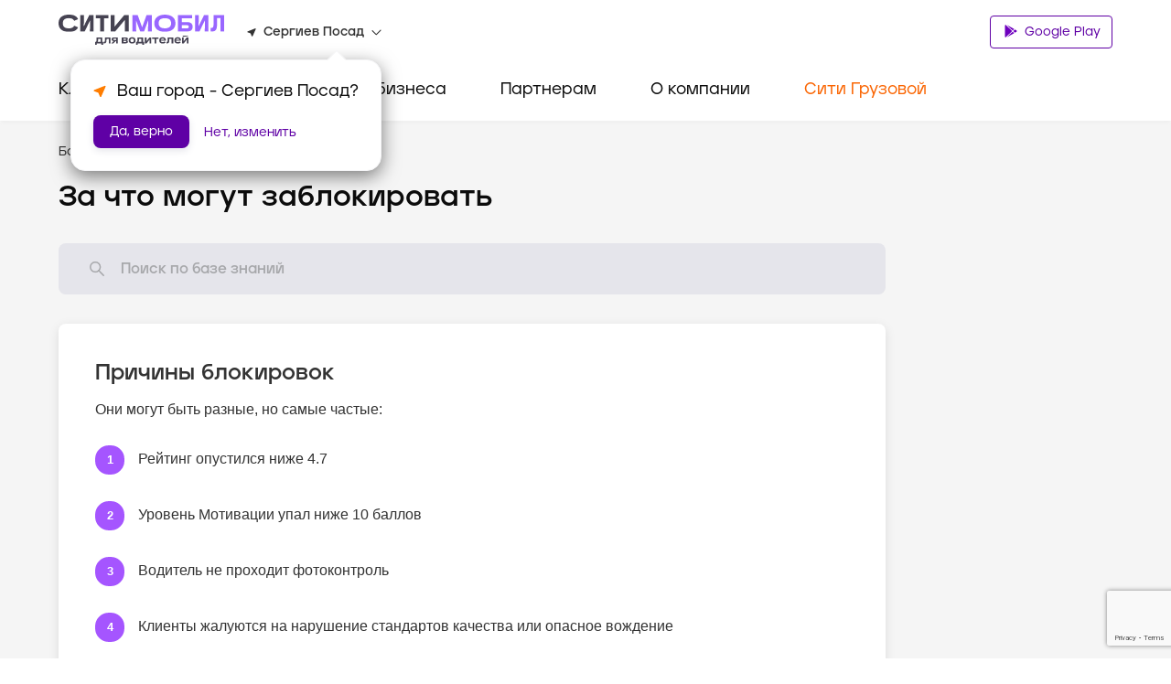

--- FILE ---
content_type: text/html; charset=utf-8
request_url: https://city-mobil.ru/sergiev-posad/driver/howto/block-reasons
body_size: 75247
content:
<!DOCTYPE html><html lang="ru"><head><meta charSet="utf-8"/><meta name="viewport" content="width=device-width"/><title>Причины блокировок - Портал для водителей такси Ситимобил в городе Сергиев Посад.</title><meta name="description" content="Причины блокировок. Портал для водителей партнеров Ситимобил  в городе Сергиев Посад. Всё о работе с Ситимобил: стандарты работы, мотивация, ответы на популярные вопросы."/><meta name="next-head-count" content="4"/><link rel="icon" href="/favicon.ico" type="image/x-icon"/><link rel="preload" href="/fonts/GraphikLCG-Regular.ttf" as="font" type="font/ttf" crossorigin="anonymous"/><link rel="preload" href="/fonts/GraphikLCG-Bold.ttf" as="font" type="font/ttf" crossorigin="anonymous"/><link rel="preload" href="/fonts/GraphikLCG-Medium.ttf" as="font" type="font/ttf" crossorigin="anonymous"/><link rel="preload" href="/fonts/Jeko-Medium.otf" as="font" type="font/otf" crossorigin="anonymous"/><link rel="preload" href="/fonts/Jeko-Bold.otf" as="font" type="font/otf" crossorigin="anonymous"/><link rel="preload" href="/fonts/Citymobil-Extended.otf" as="font" type="font/otf" crossorigin="anonymous"/><link rel="preload" href="/fonts/Citymobil-Wide.otf" as="font" type="font/otf" crossorigin="anonymous"/><link rel="preload" href="/fonts/Citymobil-Normal.otf" as="font" type="font/otf" crossorigin="anonymous"/><meta name="copyright" lang="ru" content="«Ситимобил»"/><meta name="verify-admitad" content="67c7970479"/><meta name="mailru-verification" content="9fa0b8f07884bc1d"/><script type="text/javascript">(function(m,e,t,r,i,k,a){m[i]=m[i]||function() {(m[i].a=m[i].a||[]).push(arguments)};m[i].l=1*new Date();k=e.createElement(t),a=e.getElementsByTagName(t)[0],k.async=1,k.src=r,a.parentNode.insertBefore(k,a)})(window, document, "script", "https://mc.yandex.ru/metrika/tag.js", "ym");ym(89262704, "init", {clickmap:true,trackLinks:true,accurateTrackBounce:true,webvisor:true});</script><script src="https://cdn.techno-d.ru/widget/city-taxi/1.13.1/index.min.js"></script><link rel="preload" href="/_next/static/css/223aea71144ce118.css" as="style"/><link rel="stylesheet" href="/_next/static/css/223aea71144ce118.css" data-n-g=""/><link rel="preload" href="/_next/static/css/1798820065ca1bc2.css" as="style"/><link rel="stylesheet" href="/_next/static/css/1798820065ca1bc2.css" data-n-p=""/><link rel="preload" href="/_next/static/css/9b1e598412b0ef0d.css" as="style"/><link rel="stylesheet" href="/_next/static/css/9b1e598412b0ef0d.css" data-n-p=""/><link rel="preload" href="/_next/static/css/e75e741a3850df0a.css" as="style"/><link rel="stylesheet" href="/_next/static/css/e75e741a3850df0a.css" data-n-p=""/><noscript data-n-css=""></noscript><script defer="" nomodule="" src="/_next/static/chunks/polyfills-c67a75d1b6f99dc8.js"></script><script src="/_next/static/chunks/webpack-3a32177c7ec9e4c5.js" defer=""></script><script src="/_next/static/chunks/framework-1734a259a4979b12.js" defer=""></script><script src="/_next/static/chunks/main-3318b78d6a9d83af.js" defer=""></script><script src="/_next/static/chunks/pages/_app-282fefb401405f9e.js" defer=""></script><script src="/_next/static/chunks/a4c92b5b-a865d67d061f087e.js" defer=""></script><script src="/_next/static/chunks/7674-8f918af4059506f8.js" defer=""></script><script src="/_next/static/chunks/1664-e14b51f289e084db.js" defer=""></script><script src="/_next/static/chunks/741-daabdc59a18dbc67.js" defer=""></script><script src="/_next/static/chunks/6729-0bec95b4d9690368.js" defer=""></script><script src="/_next/static/chunks/8127-ca10e31ccbab6fc7.js" defer=""></script><script src="/_next/static/chunks/209-c1f8b54b85d8de4a.js" defer=""></script><script src="/_next/static/chunks/156-d66d5719cb06c0c3.js" defer=""></script><script src="/_next/static/chunks/6104-f9d23e0cb039acad.js" defer=""></script><script src="/_next/static/chunks/226-e12faeff392cc7ab.js" defer=""></script><script src="/_next/static/chunks/pages/%5Bslug%5D/driver/%5Burl%5D/%5Barticle%5D-df39c92dfa4fbd83.js" defer=""></script><script src="/_next/static/hXnAr_FH2XJffDWhruniL/_buildManifest.js" defer=""></script><script src="/_next/static/hXnAr_FH2XJffDWhruniL/_ssgManifest.js" defer=""></script><style id="__jsx-884726505">.colored.jsx-884726505{color:var(--spaceGray);}</style><style id="__jsx-1036905543">.colored.jsx-1036905543{color:var(--black);}</style><style id="__jsx-4113469376">.colored.jsx-4113469376{color:var(--undefined);}</style><style id="__jsx-2408221368">.colored.jsx-2408221368{color:var(--gray5);}</style><style id="__jsx-3710007572">.colored.jsx-3710007572{color:var(--undefined);}</style><style id="__jsx-4038864537">.colored.jsx-4038864537{color:var(--gray4);}</style><style id="__jsx-223719513">svg.jsx-223719513{-webkit-transition:-webkit-transform 200ms ease;-webkit-transition:transform 200ms ease;transition:transform 200ms ease;-webkit-transform:rotateZ(0);-ms-transform:rotateZ(0);transform:rotateZ(0);}</style><style id="__jsx-979523355">.container.jsx-979523355{padding:0;margin:0;height:0;overflow:hidden;visibility:hidden;-webkit-transition:height 200ms ease;transition:height 200ms ease;}.expanded.jsx-979523355{height:0;visibility:visible;}</style><style id="__jsx-1931083119">.collapse-group.jsx-1931083119{width:auto;}</style></head><body><noscript><div><img src="https://mc.yandex.ru/watch/89262704" style="position:absolute;left:-9999px" alt=""/></div></noscript><div id="__next"><header class="Header_header__pd7AI"><div class="Header_container__BKAYt"><div class="Header_headerTop__xljVc pb-16 pt-16 pb-xl-8"><div tabindex="0" role="button" class="Header_icon___4TsB d-md-none"><svg width="20" height="15" viewBox="0 0 20 15" fill="none" xmlns="http://www.w3.org/2000/svg"><path d="M0 14.1667C0 14.6269 0.373096 15 0.833333 15H19.1667C19.6269 15 20 14.6269 20 14.1667C20 13.7064 19.6269 13.3333 19.1667 13.3333H0.833333C0.373096 13.3333 0 13.7064 0 14.1667ZM0 7.5C0 7.96024 0.373096 8.33333 0.833334 8.33333H19.1667C19.6269 8.33333 20 7.96024 20 7.5C20 7.03976 19.6269 6.66667 19.1667 6.66667H0.833334C0.373096 6.66667 0 7.03976 0 7.5ZM0.833334 0C0.373096 0 0 0.373096 0 0.833333C0 1.29357 0.373096 1.66667 0.833333 1.66667H19.1667C19.6269 1.66667 20 1.29357 20 0.833333C20 0.373096 19.6269 0 19.1667 0H0.833334Z" fill="#333333"></path></svg></div><div class="Header_logo__vHf_w mb-8 mb-md-0"><a href="/driver"><svg width="182" height="33" viewBox="0 0 182 33" fill="none" xmlns="http://www.w3.org/2000/svg"><g clip-path="url(#clip0)"><path d="M153.312 0.397927H149.298V18.4742H154.016L159.991 6.24974H160.082L159.807 18.4742H163.82V0.397927H159.102L153.128 12.6224H153.036L153.312 0.397927ZM109.438 9.52799V9.31352C109.438 5.45316 112.012 3.92127 116.209 3.92127C120.407 3.92127 123.011 5.45316 123.011 9.31352V9.52799C123.011 13.3883 120.407 14.9509 116.209 14.9509C111.981 14.9202 109.438 13.3577 109.438 9.52799ZM104.689 9.77309C104.689 15.2879 109.254 18.8725 116.209 18.8725C123.164 18.8725 127.76 15.3185 127.76 9.77309V9.06842C127.76 3.55362 123.164 0.0302734 116.209 0.0302734C109.254 0.0302734 104.689 3.55362 104.689 9.06842V9.77309ZM181.1 0.397927H169.611L169.458 10.4165C169.396 13.4803 168.937 14.5526 167.282 14.5526H166.241V18.4742H167.405C171.847 18.4742 173.134 16.6972 173.257 10.4165L173.349 3.86H177.086V18.4742H181.069V0.397927H181.1ZM80.7612 18.4742H84.8973L84.7135 6.49485H84.8054L89.3092 18.4742H93.4453L97.8878 6.49485H97.9797L97.7958 18.4742H101.932V0.397927H96.2333L91.4232 13.756H91.3313L86.4599 0.397927H80.7612V18.4742ZM140.444 14.9815H134.745V11.5807H140.444C141.792 11.5807 142.374 12.1628 142.374 13.2964C142.374 14.43 141.792 14.9815 140.444 14.9815ZM130.486 0.397927V18.4742H140.29C143.875 18.4742 146.541 17.1568 146.541 13.2964C146.541 9.43608 143.906 8.14929 140.29 8.14929H134.776V3.95191H145.928V0.397927H130.486Z" fill="#9966FF"></path><path d="M21.3852 13.9402L17.1878 12.1326C15.8704 14.4917 13.7257 15.0125 11.1215 15.0125C6.83223 15.0125 4.65694 13.113 4.65694 9.55899V9.31389C4.65694 5.7599 6.83223 3.86036 11.1215 3.86036C13.7257 3.86036 15.8704 4.35057 17.1878 6.74031L21.3852 4.93268C19.3937 0.827221 15.3495 0 11.1215 0C4.28929 0 0 3.52335 0 9.09942V9.77346C0 15.3802 4.28929 18.8729 11.1215 18.8729C15.3495 18.8422 19.3937 18.0457 21.3852 13.9402ZM61.3675 0.398291H56.925V18.4746H61.8577L72.3664 5.88246H72.4584L72.3971 18.4746H76.8396V0.398291H71.9069L61.3981 12.9904H61.3062L61.3675 0.398291ZM27.8191 0.398291H23.8056V18.4746H28.5238L34.4981 6.25011H34.5901L34.3143 18.4746H38.3279V0.398291H33.6096L27.6659 12.6228H27.574L27.8191 0.398291ZM45.5584 3.95228V18.444H49.7251V3.95228H54.5659V0.398291H40.7176V3.95228H45.5584Z" fill="#464352"></path></g><path d="M47.7339 24.91H41.5827L41.4871 27.9812C41.4785 28.3351 41.422 28.6861 41.3192 29.0236C41.2145 29.334 41.0467 29.6172 40.8275 29.8541H40V33H41.8105V31.4019H46.8586V33H48.6809V29.8541H47.7339V24.91ZM45.8751 29.8541H42.727C42.7326 29.8434 42.7403 29.8333 42.7458 29.8226C42.8957 29.5327 43.0105 29.2246 43.0873 28.9052C43.1614 28.6029 43.2038 28.2931 43.2137 27.9812L43.2615 26.4583H45.8751V29.8541ZM50.647 28.3932C50.6445 28.6237 50.6225 28.8535 50.5812 29.08C50.5552 29.2294 50.5001 29.3717 50.4192 29.498C50.3477 29.6019 50.2439 29.6769 50.1255 29.7103C49.979 29.7509 49.8277 29.7699 49.6762 29.7667H49.3283V31.4019H49.784C50.1675 31.4086 50.5503 31.3646 50.9232 31.2709C51.2263 31.1934 51.5025 31.0291 51.7204 30.7964C51.9502 30.5337 52.1148 30.2165 52.2 29.8724C52.3198 29.3894 52.3782 28.892 52.3737 28.3932L52.422 26.4583H54.9638V31.4019H56.8222V24.91H50.7432L50.647 28.3932ZM141.532 23H135.657V24.336L141.532 23.6492V23ZM63.0451 24.91H60.9106C60.4845 24.9043 60.0588 24.9421 59.6397 25.0228C59.3243 25.0795 59.0228 25.2003 58.7522 25.3783C58.5243 25.5362 58.3453 25.7596 58.237 26.0214C58.118 26.3263 58.0608 26.6535 58.0692 26.9825C58.0692 27.7237 58.299 28.2481 58.7586 28.5557C59.0726 28.766 59.5183 28.8989 60.0767 28.9655L57.7452 31.4019H60.0954L62.2333 29.0175H63.0451V31.4019H64.8673V24.91H63.0451H63.0451ZM63.0451 27.7318H60.7906C60.4788 27.7318 60.2691 27.6568 60.1612 27.5068C60.0559 27.354 59.9993 27.1706 59.9993 26.9825C59.9993 26.7944 60.0559 26.6111 60.1612 26.4583C60.2691 26.3084 60.4788 26.2336 60.7906 26.2338H63.0451V27.7318ZM92.4688 24.91H86.3176L86.2219 27.9812C86.2133 28.3351 86.1568 28.6861 86.0541 29.0236C85.9493 29.334 85.7816 29.6172 85.5623 29.8541H84.7349V33H86.5454V31.4019H91.5935V33H93.4157V29.8541H92.4688L92.4688 24.91ZM90.6099 29.8541H87.4618C87.4674 29.8434 87.4752 29.8333 87.4807 29.8226C87.6306 29.5327 87.7453 29.2246 87.8222 28.9052C87.8963 28.6029 87.9387 28.2931 87.9485 27.9812L87.9964 26.4583H90.6099V29.8541ZM132.899 25.6156C132.574 25.3207 132.198 25.0939 131.79 24.9476C131.329 24.7838 130.844 24.7036 130.357 24.7104C129.794 24.6982 129.232 24.7848 128.696 24.9664C128.267 25.114 127.871 25.3519 127.534 25.6653C127.232 25.9523 126.996 26.3065 126.844 26.7016C126.69 27.109 126.613 27.5435 126.617 27.9812V28.3434C126.613 28.7811 126.69 29.2156 126.844 29.623C126.996 30.0179 127.234 30.3704 127.54 30.6526C127.888 30.9657 128.294 31.2015 128.733 31.3455C129.285 31.5269 129.862 31.6134 130.441 31.6015C130.846 31.6061 131.25 31.5642 131.646 31.4766C131.969 31.4057 132.282 31.2904 132.576 31.1337C132.82 31.0027 133.043 30.8319 133.235 30.6278C133.4 30.4536 133.533 30.2509 133.631 30.0289L132.024 29.4294C131.879 29.6629 131.667 29.8423 131.418 29.9415C131.105 30.0589 130.774 30.1139 130.441 30.1035C130.138 30.1097 129.836 30.074 129.542 29.9974C129.318 29.9387 129.107 29.8325 128.924 29.6855C128.765 29.5549 128.64 29.3854 128.559 29.1922C128.476 28.9868 128.435 28.7657 128.439 28.543V28.5145L133.834 28.6055C133.849 28.4916 133.856 28.377 133.858 28.2621V27.969C133.865 27.5129 133.781 27.0603 133.613 26.6391C133.451 26.2469 133.207 25.8972 132.899 25.6156ZM128.46 27.5422C128.465 27.383 128.494 27.2256 128.547 27.076C128.621 26.8943 128.736 26.7338 128.882 26.6081C129.057 26.4623 129.256 26.3522 129.47 26.2836C129.758 26.1931 130.057 26.151 130.357 26.1586C130.917 26.1586 131.331 26.2793 131.598 26.5208C131.713 26.6293 131.805 26.7606 131.87 26.9069C131.935 27.0532 131.971 27.2115 131.976 27.3725L128.46 27.5422ZM116.389 25.6156C116.064 25.3207 115.687 25.0939 115.28 24.9476C114.819 24.7838 114.334 24.7036 113.847 24.7104C113.283 24.6982 112.722 24.7848 112.186 24.9664C111.757 25.114 111.361 25.3519 111.023 25.6653C110.721 25.9523 110.486 26.3065 110.334 26.7016C110.18 27.109 110.103 27.5435 110.106 27.9812V28.3434C110.103 28.7811 110.18 29.2156 110.334 29.623C110.485 30.0179 110.724 30.3704 111.029 30.6526C111.377 30.9657 111.783 31.2015 112.222 31.3455C112.775 31.5269 113.352 31.6134 113.931 31.6015C114.336 31.6061 114.74 31.5642 115.136 31.4766C115.459 31.4057 115.771 31.2904 116.065 31.1337C116.31 31.0027 116.532 30.8319 116.725 30.6278C116.889 30.4536 117.023 30.2509 117.12 30.0289L115.513 29.4294C115.369 29.6629 115.157 29.8423 114.908 29.9415C114.595 30.0589 114.263 30.1139 113.931 30.1035C113.628 30.1097 113.325 30.074 113.032 29.9974C112.807 29.9387 112.597 29.8325 112.414 29.6855C112.255 29.5549 112.129 29.3854 112.048 29.1922C111.966 28.9868 111.925 28.7657 111.928 28.543V28.5145L117.324 28.6055C117.338 28.4916 117.346 28.377 117.348 28.2621V27.969C117.354 27.5129 117.271 27.0603 117.102 26.6391C116.941 26.2469 116.697 25.8972 116.389 25.6156ZM111.95 27.5422C111.954 27.383 111.984 27.2256 112.036 27.076C112.11 26.8943 112.226 26.7338 112.372 26.6081C112.546 26.4623 112.746 26.3522 112.96 26.2836C113.247 26.1931 113.547 26.151 113.847 26.1586C114.406 26.1586 114.82 26.2793 115.088 26.5208C115.202 26.6293 115.295 26.7606 115.359 26.9069C115.424 27.0532 115.46 27.2115 115.465 27.3725L111.95 27.5422ZM75.5027 28.6243C75.3973 28.5026 75.2737 28.3993 75.1368 28.3185C74.9982 28.2358 74.8515 28.1688 74.6991 28.1189V28.0686C74.9833 27.9343 75.2367 27.7386 75.4427 27.4946C75.6344 27.2614 75.7304 26.9493 75.7305 26.5584C75.7305 25.9508 75.5027 25.5241 75.047 25.2783C74.5913 25.0329 73.8718 24.9102 72.8886 24.91H69.088V31.4019H73.0086C73.4465 31.4081 73.884 31.3726 74.3157 31.2957C74.6258 31.2438 74.9243 31.1338 75.1968 30.9711C75.4114 30.8407 75.5844 30.6474 75.6944 30.4154C75.8029 30.169 75.8563 29.9001 75.8505 29.6291C75.8539 29.4331 75.8213 29.2383 75.7544 29.0551C75.6955 28.8972 75.6103 28.7513 75.5027 28.6243ZM70.9346 26.2338H73.0086C73.3204 26.2338 73.5302 26.2878 73.638 26.3958C73.6943 26.4569 73.7378 26.5294 73.7657 26.6089C73.7935 26.6884 73.8052 26.7731 73.8 26.8576C73.8049 26.943 73.7931 27.0286 73.7652 27.1091C73.7374 27.1896 73.6941 27.2634 73.638 27.3259C73.5302 27.4382 73.3204 27.4944 73.0086 27.4946H70.9346V26.2338ZM73.7761 29.91C73.6799 30.0223 73.4641 30.0785 73.1286 30.0786H70.9346V28.7675H73.1286C73.4643 28.7675 73.6801 28.826 73.7761 28.9428C73.8791 29.0815 73.9302 29.2544 73.92 29.4294C73.931 29.6027 73.8797 29.774 73.7761 29.91V29.91ZM140.009 24.91L136.844 29.0673H136.796C136.804 28.8676 136.808 28.6846 136.808 28.5181V24.91H134.986V31.4019H136.976L140.141 27.2446H140.189C140.181 27.4443 140.177 27.6275 140.177 27.7943V31.4019H142V24.91L140.009 24.91ZM119.278 28.3932C119.276 28.6237 119.254 28.8535 119.212 29.08C119.187 29.2294 119.131 29.3717 119.051 29.498C118.979 29.6019 118.875 29.6769 118.757 29.7104C118.61 29.7509 118.459 29.7699 118.307 29.7667H117.96V31.4019H118.415C118.799 31.4086 119.182 31.3646 119.555 31.2709C119.858 31.1934 120.134 31.0291 120.352 30.7964C120.582 30.5337 120.746 30.2165 120.831 29.8724C120.951 29.3894 121.01 28.892 121.005 28.3932L121.053 26.4583H123.595V31.4019H125.453V24.91H119.374L119.278 28.3932ZM83.218 25.6841C82.8813 25.3664 82.4854 25.1242 82.0549 24.9725C80.9855 24.623 79.8389 24.623 78.7695 24.9725C78.3392 25.1242 77.9435 25.3664 77.6069 25.6841C77.3056 25.9741 77.07 26.3301 76.917 26.7265C76.7647 27.1257 76.6876 27.5517 76.6897 27.9812V28.3434C76.6875 28.7729 76.7647 29.1989 76.917 29.5981C77.07 29.9945 77.3056 30.3505 77.6069 30.6405C77.9428 30.9576 78.3389 31.1978 78.7695 31.3455C79.2975 31.5259 79.8508 31.6125 80.4064 31.6015C80.9658 31.6131 81.5231 31.5266 82.0549 31.3455C82.4858 31.1978 82.882 30.9576 83.218 30.6405C83.5199 30.3497 83.7573 29.994 83.9138 29.5981C84.07 29.1999 84.1494 28.7735 84.1475 28.3434V27.9812C84.1494 27.5511 84.07 27.1247 83.9138 26.7265C83.7573 26.3306 83.5199 25.9749 83.218 25.6841V25.6841ZM82.253 28.256C82.2589 28.5338 82.2183 28.8106 82.133 29.0739C82.0619 29.2888 81.9403 29.4817 81.7793 29.6352C81.6115 29.7877 81.4126 29.8987 81.1977 29.9598C80.9402 30.0343 80.6737 30.07 80.4064 30.0659C79.8146 30.0659 79.361 29.9223 79.0457 29.6352C78.7295 29.3482 78.5716 28.8884 78.5719 28.256V28.0686C78.5652 27.7887 78.6058 27.5098 78.692 27.2446C78.7649 27.0306 78.8862 26.8379 79.0457 26.6828C79.212 26.5268 79.4112 26.4135 79.6272 26.3521C79.8808 26.2784 80.1431 26.2426 80.4064 26.246C81.006 26.246 81.4636 26.3895 81.7793 26.6767C82.0949 26.9637 82.2528 27.4277 82.253 28.0686V28.256ZM102.348 26.4583H104.938V31.4019H106.796V26.4583H109.374V24.91H102.348V26.4583ZM96.1972 29.0673H96.1493C96.1572 28.8676 96.1611 28.6846 96.1611 28.5181V24.91H94.3388V31.4019H96.3289L99.4943 27.2446H99.5426C99.5343 27.4443 99.5302 27.6275 99.5304 27.7943V31.4019H101.353V24.91H99.3625L96.1972 29.0673Z" fill="#464352"></path><defs><clipPath id="clip0"><rect width="181.1" height="18.8422" fill="white"></rect></clipPath></defs></svg></a></div><div class="Header_headerInfo__a9BlR d-none d-md-flex"><div class="Header_locationContainer__3IGPP"><div class="Header_location__txKSd ml-lg-24"><svg width="10" height="9" viewBox="0 0 10 9" fill="none" xmlns="http://www.w3.org/2000/svg"><path d="M8.88555 0.119772L0.674668 3.35342C0.210429 3.53774 0.221615 4.15919 0.685855 4.32772L3.67265 5.41789C3.81807 5.47056 3.93553 5.58115 3.99146 5.71808L5.14367 8.52514C5.32266 8.96753 5.98825 8.97806 6.18402 8.54094L9.62386 0.814952C9.80844 0.377831 9.3442 -0.0592898 8.88555 0.119772Z" fill="#333333"></path></svg><p class="jsx-884726505 colored Text_small-text2__zukv0 mb-0 ml-8 mr-8"><span class="Header_boldText__GCjEE"></span></p><svg width="11" height="7" viewBox="0 0 11 7" fill="none" xmlns="http://www.w3.org/2000/svg"><path d="M0.964216 1.06195C1.14436 1.02335 1.33175 1.0792 1.46137 1.21011L5.33333 5.12056L9.70311 0.715896C10.0059 0.410717 10.5266 0.567342 10.6108 0.9889C10.6457 1.16377 10.5916 1.34457 10.4662 1.47142L6.0447 5.94666C5.65322 6.3429 5.01345 6.3429 4.62197 5.94666L0.693059 1.97003C0.393135 1.66647 0.546947 1.15136 0.964216 1.06195Z" fill="#333333"></path></svg></div></div></div><div class="Header_buttonWrap__XOQuV"><div class="Header_appsGroup__hp13Q d-xl-block ApplicationButtons_flexApp__oGYjG"><a class="Button_button__AvBtj Button_primary__Ol110 Button_s__xAYAh ApplicationButtons_button__gF8fA" href="https://cm.taxi/drvsms"><svg class="ApplicationButtons_icon__z6TGT" width="16" height="18" viewBox="0 0 16 18" fill="none" xmlns="http://www.w3.org/2000/svg"><path d="M12.598 12.2388L10.9262 10.595L4.78894 16.6471L12.598 12.2388Z" fill="#6E00BE"></path><path d="M12.598 7.76396L4.78894 3.35571L10.9262 9.4078L12.598 7.76396Z" fill="#6E00BE"></path><path d="M15.0451 10.8325C15.5456 10.4416 15.5456 9.56079 15.0118 9.16996L13.3738 8.23779L11.5463 10.0018L13.3738 11.7658L15.0451 10.8325Z" fill="#6E00BE"></path><path d="M3.1852 17L10.3217 9.99883L3.1852 3.00058V3C2.82411 3.18608 2.58203 3.525 2.58203 3.96542V16.0346C2.58203 16.475 2.82411 16.8139 3.1852 17Z" fill="#6E00BE"></path></svg> Google Play</a></div></div></div></div><div class="Header_headerBottom__DN5yu d-none d-md-block pt-md-16 pb-md-0"><div class="Header_container__BKAYt"><div class="Menu_container__XpbAs d-none d-md-flex"><div class="Menu_content__Nz_NU"><ul class="Tabs_tabs__eee4D Tabs_secondary__Hwh_y m-0 Tabs_button-purple__KLDdI" role="menu"><li role="menuitem" tabindex="0" class="Tabs_tab__l4s9e Menu_item__AZ6Y_ d-none d-md-flex pb-md-8 pb-lg-16 pb-xl-24"><div class="mt-xl-8"><a class="text-decoration-none" href="/"><p class="jsx-1036905543 colored Text_h4__n28P0 mb-0 pb-16">Клиентам</p></a></div></li><li role="menuitem" tabindex="0" class="Tabs_tab__l4s9e Menu_item__AZ6Y_ d-none d-md-flex pb-md-8 pb-lg-16 pb-xl-24"><div class="mt-xl-8"><p class="jsx-1036905543 colored Text_h4__n28P0 mb-0 pb-16">Водителям</p></div></li><li role="menuitem" tabindex="0" class="Tabs_tab__l4s9e Menu_item__AZ6Y_ d-none d-md-flex pb-md-8 pb-lg-16 pb-xl-24"><div class="mt-xl-8"><p class="jsx-1036905543 colored Text_h4__n28P0 mb-0 pb-16">Для бизнеса</p></div></li><li role="menuitem" tabindex="0" class="Tabs_tab__l4s9e Menu_item__AZ6Y_ d-none d-md-flex pb-md-8 pb-lg-16 pb-xl-24"><div class="mt-xl-8"><p class="jsx-1036905543 colored Text_h4__n28P0 mb-0 pb-16">Партнерам</p></div></li><li role="menuitem" tabindex="0" class="Tabs_tab__l4s9e Menu_item__AZ6Y_ d-none d-md-flex pb-md-8 pb-lg-16 pb-xl-24"><div class="mt-xl-8"><p class="jsx-1036905543 colored Text_h4__n28P0 mb-0 pb-16">О компании</p></div></li><li role="menuitem" tabindex="0" class="Tabs_tab__l4s9e Menu_item__AZ6Y_ d-none d-md-flex pb-md-8 pb-lg-16 pb-xl-24"><div class="mt-xl-8"><p class="jsx-1036905543 colored Text_h4__n28P0 mb-0 pb-16 Menu_orange__CIpK4">Сити Грузовой</p></div></li></ul></div></div></div></div><div class="CallbakcModal_hidden__zQe5i"><div class="CallbakcModal_wrapper__DJtTf"><button class="CallbakcModal_closeBtn__dJNlS"><img alt="close" src="/images/CallbackModal/close-icon.svg" width="24" height="24" decoding="async" data-nimg="1" loading="lazy" style="color:transparent"/></button><img alt="taxi" src="images/CallbackModal/taxi.svg" width="76" height="24" decoding="async" data-nimg="1" loading="lazy" style="color:transparent"/><a href="tel:+7 495 222-22-22" class="CallbakcModal_phoneLink__FjyZ0"><p class="jsx-4113469376 CallbakcModal_phone__PXy4J">+7 495 222-22-22</p></a><img alt="taxi" src="images/CallbackModal/cargo-taxi.svg" width="154" height="22" decoding="async" data-nimg="1" loading="lazy" style="color:transparent"/><a href="tel:+7 495-120-00-00" class="CallbakcModal_phoneLink__FjyZ0"><p class="jsx-4113469376 CallbakcModal_phone__PXy4J">+7 495-120-00-00</p></a></div></div></header><main class="mt-48 mt-md-0"><div><div class="DriverLayout_outerContainer__PRIA_"><div class="DriverLayout_middleContainer__MUW8D"><div class="DriverArticle_innerContainer__B7Vkv"><ul class="Navigation_navigation__Cf6AJ DriverArticle_breadcrumbs__UF6I7"><li><a class="text-decoration-none d-flex mt-16 mt-md-0" href="/sergiev-posad/driver"><svg class="d-block d-md-none mr-8" width="20" height="20" viewBox="0 0 20 20" fill="none" xmlns="http://www.w3.org/2000/svg"><path d="M12.5 5.3741C12.5 4.92865 11.9614 4.70556 11.6464 5.02055L7.02022 9.64677C6.82496 9.84203 6.82496 10.1586 7.02022 10.3539L11.6464 14.9801C11.9614 15.2951 12.5 15.072 12.5 14.6266L12.5 5.3741Z" fill="white"></path></svg><p class="jsx-884726505 colored Text_small-text1__x3TLG">База знаний<!-- --> </p></a></li><li><a class="text-decoration-none d-none d-md-block" href="/sergiev-posad/driver/howto"><p class="jsx-2408221368 colored Text_small-text1__x3TLG">/ <!-- -->Как всё устроено?<!-- --> </p></a></li></ul><h2 class="DriverArticle_title__YMybM">За что могут заблокировать</h2></div><div class="Search_container__GIg3z"><form class="Search_form__ip79Q Search_resultsPage__og2NF"><div><div class="Input_inputContainer__XkT4x Input_promo__KA6Ju Input_l__7sbU4 Search_input__G6F_9"><label for="formSearch" class="Input_label__hgvLD"></label><input id="formSearch" type="search" placeholder="Поиск по базе знаний" autoComplete="off" class="Input_input__kOI8J Input_l__7sbU4" value=""/><div class="Input_customIcon__P5nol"><svg width="20" height="20" viewBox="0 0 20 20" fill="none" xmlns="http://www.w3.org/2000/svg"><path d="M11.98 4.20585C14.0851 6.31097 14.0851 9.72404 11.98 11.8292C9.87485 13.9343 6.46178 13.9343 4.35667 11.8292C2.25155 9.72404 2.25155 6.31097 4.35667 4.20585C6.46178 2.10074 9.87485 2.10074 11.98 4.20585" stroke="#A7A8AB" stroke-width="1.5" stroke-linecap="round" stroke-linejoin="round"></path><path d="M11.9409 11.8602L17.2222 17.2137" stroke="#A7A8AB" stroke-width="1.5" stroke-linecap="round" stroke-linejoin="round"></path></svg></div></div></div></form></div><div class="Card_card__nl7Dy ListArticle_container__Ph9PW"><h1 class="jsx-4113469376 Text_subtitle1__H4Rv1 ListArticle_title__HxJrv">Причины блокировок</h1><div class="Text_body-text2__6lhEz BackendText_container__SlpVV ListArticle_description__sTGnQ"><p>Они могут быть разные, но самые частые:<span style="font-weight:bolder"r></p></div><div class="ListArticle_list__CvWi_"><div class="Text_body-text2__6lhEz BackendText_container__SlpVV ListArticle_item__HLuD0"><ul><li><p>Рейтинг опустился ниже 4.7</p></li><li><p>Уровень Мотивации упал ниже 10 баллов</p></li><li><p>Водитель не проходит фотоконтроль</p></li><li><p>Клиенты жалуются на нарушение стандартов качества или опасное вождение</p></li><li><p>На линию выходит не тот водитель или не на том автомобиле, что указаны в системе Ситимобила</p></li></ul></div></div></div></div></div></div></main><footer class="Footer_footer__Bg7Ch"><div class="pt-xl-40 pt-lg-32 pt-md-0 pb-xl-40 pb-md-32"><div class="Footer_innerContainer__oIUxH"><div class="Footer_list__C0Gyy d-none d-md-grid"><div><p class="jsx-1036905543 colored Text_h4__n28P0 Footer_blockTitle__MW5NU mb-lg-16 mb-md-8">Клиентам</p><a class="Footer_link__UWHGX" href="/uslugi-evakuatora"><p class="jsx-4038864537 colored Text_body-text2__6lhEz mb-16">Вызвать эвакуатор</p></a><a class="Footer_link__UWHGX" href="/tariffs"><p class="jsx-4038864537 colored Text_body-text2__6lhEz mb-16">Тарифы</p></a><a class="Footer_link__UWHGX" href="/loyalty"><p class="jsx-4038864537 colored Text_body-text2__6lhEz mb-16">Кешбэк программы лояльности</p></a><a class="Footer_link__UWHGX" href="https://gruz-taxi.city-mobil.ru"><p class="jsx-4038864537 colored Text_body-text2__6lhEz mb-16">Грузовое такси</p></a><a class="Footer_link__UWHGX" href="/faq"><p class="jsx-4038864537 colored Text_body-text2__6lhEz mb-16">Поддержка и FAQ</p></a></div><div><p class="jsx-1036905543 colored Text_h4__n28P0 Footer_blockTitle__MW5NU mb-lg-16 mb-md-8">Водителям</p><a class="Footer_link__UWHGX" href="/drivers"><p class="jsx-4038864537 colored Text_body-text2__6lhEz mb-16">Стать водителем</p></a><a class="Footer_link__UWHGX" href="https://gruz-taxi.city-mobil.ru"><p class="jsx-4038864537 colored Text_body-text2__6lhEz mb-16">Стать водителем / Грузовое такси</p></a><a class="Footer_link__UWHGX" href="/branding"><p class="jsx-4038864537 colored Text_body-text2__6lhEz mb-16">Брендирование</p></a><a class="Footer_link__UWHGX" href="/svoe-avto"><p class="jsx-4038864537 colored Text_body-text2__6lhEz mb-16">Получить автомобиль</p></a><a class="Footer_link__UWHGX" href="/driver"><p class="jsx-4038864537 colored Text_body-text2__6lhEz mb-16">База знаний</p></a><a class="Footer_link__UWHGX" href="/driver/standards/cars"><p class="jsx-4038864537 colored Text_body-text2__6lhEz mb-16">Классы автомобилей</p></a></div><div><p class="jsx-1036905543 colored Text_h4__n28P0 Footer_blockTitle__MW5NU mb-lg-16 mb-md-8">Для бизнеса</p><a class="Footer_link__UWHGX" href="/corporate"><p class="jsx-4038864537 colored Text_body-text2__6lhEz mb-16">Корпоративное такси</p></a><a class="Footer_link__UWHGX" href="/delivery-b2b"><p class="jsx-4038864537 colored Text_body-text2__6lhEz mb-16">Доставка для бизнеса</p></a><a class="Footer_link__UWHGX" href="https://gruz-taxi.city-mobil.ru/#biz"><p class="jsx-4038864537 colored Text_body-text2__6lhEz mb-16">Стать клиентом СитиМобил грузовой</p></a><a class="Footer_link__UWHGX" href="https://corporate.city-mobil.ru/register?utm_product=taxi"><p class="jsx-4038864537 colored Text_body-text2__6lhEz mb-16">Стать клиентом</p></a><a class="Footer_link__UWHGX" href="https://corporate.city-mobil.ru/login?utm_product=taxi"><p class="jsx-4038864537 colored Text_body-text2__6lhEz mb-16">Вход в кабинет</p></a></div><div><p class="jsx-1036905543 colored Text_h4__n28P0 Footer_blockTitle__MW5NU mb-lg-16 mb-md-8">Партнерам</p><a class="Footer_link__UWHGX" href="/partners"><p class="jsx-4038864537 colored Text_body-text2__6lhEz mb-16">Стать партнером</p></a><a class="Footer_link__UWHGX" href="/partner-list"><p class="jsx-4038864537 colored Text_body-text2__6lhEz mb-16">Список партнеров</p></a><a class="Footer_link__UWHGX" href="/leasing"><p class="jsx-4038864537 colored Text_body-text2__6lhEz mb-16">Лизинг</p></a></div><div><p class="jsx-1036905543 colored Text_h4__n28P0 Footer_blockTitle__MW5NU mb-lg-16 mb-md-8">О компании</p><a class="Footer_link__UWHGX" href="/company"><p class="jsx-4038864537 colored Text_body-text2__6lhEz mb-16">История компании</p></a><a class="Footer_link__UWHGX" href="/team"><p class="jsx-4038864537 colored Text_body-text2__6lhEz mb-16">Команда</p></a><a class="Footer_link__UWHGX" href="/career"><p class="jsx-4038864537 colored Text_body-text2__6lhEz mb-16">Карьера</p></a><a class="Footer_link__UWHGX" href="/news"><p class="jsx-4038864537 colored Text_body-text2__6lhEz mb-16">Новости</p></a><a class="Footer_link__UWHGX" href="/otzyvy"><p class="jsx-4038864537 colored Text_body-text2__6lhEz mb-16">Отзывы</p></a><a class="Footer_link__UWHGX" href="/contacts"><p class="jsx-4038864537 colored Text_body-text2__6lhEz mb-16">Контакты</p></a></div><div><p class="jsx-1036905543 colored Text_h4__n28P0 Footer_blockTitle__MW5NU mb-lg-16 mb-md-8">Сити Грузовой</p><a class="Footer_link__UWHGX" href="https://gruz-taxi.city-mobil.ru/?city="><p class="jsx-4038864537 colored Text_body-text2__6lhEz mb-16">Заказать грузоперевозку</p></a><a class="Footer_link__UWHGX" href="https://gruz-taxi.city-mobil.ru/services/truck-cab"><p class="jsx-4038864537 colored Text_body-text2__6lhEz mb-16">Услуги</p></a><a class="Footer_link__UWHGX" href="https://gruz-taxi.city-mobil.ru/driver"><p class="jsx-4038864537 colored Text_body-text2__6lhEz mb-16">Стать водителем</p></a><a class="Footer_link__UWHGX" href="https://gruz-taxi.city-mobil.ru/brand"><p class="jsx-4038864537 colored Text_body-text2__6lhEz mb-16">Брендирование</p></a><a class="Footer_link__UWHGX" href="https://gruz-taxi.city-mobil.ru/partners"><p class="jsx-4038864537 colored Text_body-text2__6lhEz mb-16">Партнёрам</p></a><a class="Footer_link__UWHGX" href="https://gruz-taxi.city-mobil.ru/business"><p class="jsx-4038864537 colored Text_body-text2__6lhEz mb-16">Для бизнеса</p></a><a class="Footer_link__UWHGX" href="https://gruz-taxi.city-mobil.ru/question"><p class="jsx-4038864537 colored Text_body-text2__6lhEz mb-16">Популярные вопросы</p></a><a class="Footer_link__UWHGX" href="https://gruz-taxi.city-mobil.ru/contacts"><p class="jsx-4038864537 colored Text_body-text2__6lhEz mb-16">Контакты</p></a></div></div><div class="jsx-1931083119 collapse-group d-block d-md-none"><div class="Footer_collapseItem__KSmUa collapse"><div tabindex="0" role="button"><div class="Collapse_collapse__title__NrfDe"><p class="jsx-1036905543 colored Text_h6__asVip Footer_blockTitle__MW5NU mb-16">Клиентам</p> <svg viewBox="0 0 24 24" width="24" height="24" stroke="currentColor" stroke-width="1.5" stroke-linecap="round" stroke-linejoin="round" fill="none" shape-rendering="geometricPrecision" style="color:currentColor" class="jsx-223719513"><path d="M6 9l6 6 6-6" class="jsx-223719513"></path></svg></div></div><div class="jsx-979523355 container "><div class="jsx-979523355 content"><div class="content"><a class="Footer_link__UWHGX" href="/uslugi-evakuatora"><p class="jsx-4038864537 colored Text_small-text1__x3TLG mb-16">Вызвать эвакуатор</p></a><a class="Footer_link__UWHGX" href="/tariffs"><p class="jsx-4038864537 colored Text_small-text1__x3TLG mb-16">Тарифы</p></a><a class="Footer_link__UWHGX" href="/loyalty"><p class="jsx-4038864537 colored Text_small-text1__x3TLG mb-16">Кешбэк программы лояльности</p></a><a class="Footer_link__UWHGX" href="https://gruz-taxi.city-mobil.ru"><p class="jsx-4038864537 colored Text_small-text1__x3TLG mb-16">Грузовое такси</p></a><a class="Footer_link__UWHGX" href="/faq"><p class="jsx-4038864537 colored Text_small-text1__x3TLG mb-16">Поддержка и FAQ</p></a></div></div></div></div><div class="Footer_collapseItem__KSmUa collapse"><div tabindex="0" role="button"><div class="Collapse_collapse__title__NrfDe"><p class="jsx-1036905543 colored Text_h6__asVip Footer_blockTitle__MW5NU mb-16">Водителям</p> <svg viewBox="0 0 24 24" width="24" height="24" stroke="currentColor" stroke-width="1.5" stroke-linecap="round" stroke-linejoin="round" fill="none" shape-rendering="geometricPrecision" style="color:currentColor" class="jsx-223719513"><path d="M6 9l6 6 6-6" class="jsx-223719513"></path></svg></div></div><div class="jsx-979523355 container "><div class="jsx-979523355 content"><div class="content"><a class="Footer_link__UWHGX" href="/drivers"><p class="jsx-4038864537 colored Text_small-text1__x3TLG mb-16">Стать водителем</p></a><a class="Footer_link__UWHGX" href="https://gruz-taxi.city-mobil.ru"><p class="jsx-4038864537 colored Text_small-text1__x3TLG mb-16">Стать водителем / Грузовое такси</p></a><a class="Footer_link__UWHGX" href="/branding"><p class="jsx-4038864537 colored Text_small-text1__x3TLG mb-16">Брендирование</p></a><a class="Footer_link__UWHGX" href="/svoe-avto"><p class="jsx-4038864537 colored Text_small-text1__x3TLG mb-16">Получить автомобиль</p></a><a class="Footer_link__UWHGX" href="/driver"><p class="jsx-4038864537 colored Text_small-text1__x3TLG mb-16">База знаний</p></a><a class="Footer_link__UWHGX" href="/driver/standards/cars"><p class="jsx-4038864537 colored Text_small-text1__x3TLG mb-16">Классы автомобилей</p></a></div></div></div></div><div class="Footer_collapseItem__KSmUa collapse"><div tabindex="0" role="button"><div class="Collapse_collapse__title__NrfDe"><p class="jsx-1036905543 colored Text_h6__asVip Footer_blockTitle__MW5NU mb-16">Для бизнеса</p> <svg viewBox="0 0 24 24" width="24" height="24" stroke="currentColor" stroke-width="1.5" stroke-linecap="round" stroke-linejoin="round" fill="none" shape-rendering="geometricPrecision" style="color:currentColor" class="jsx-223719513"><path d="M6 9l6 6 6-6" class="jsx-223719513"></path></svg></div></div><div class="jsx-979523355 container "><div class="jsx-979523355 content"><div class="content"><a class="Footer_link__UWHGX" href="/corporate"><p class="jsx-4038864537 colored Text_small-text1__x3TLG mb-16">Корпоративное такси</p></a><a class="Footer_link__UWHGX" href="/delivery-b2b"><p class="jsx-4038864537 colored Text_small-text1__x3TLG mb-16">Доставка для бизнеса</p></a><a class="Footer_link__UWHGX" href="https://gruz-taxi.city-mobil.ru/#biz"><p class="jsx-4038864537 colored Text_small-text1__x3TLG mb-16">Стать клиентом СитиМобил грузовой</p></a><a class="Footer_link__UWHGX" href="https://corporate.city-mobil.ru/register?utm_product=taxi"><p class="jsx-4038864537 colored Text_small-text1__x3TLG mb-16">Стать клиентом</p></a><a class="Footer_link__UWHGX" href="https://corporate.city-mobil.ru/login?utm_product=taxi"><p class="jsx-4038864537 colored Text_small-text1__x3TLG mb-16">Вход в кабинет</p></a></div></div></div></div><div class="Footer_collapseItem__KSmUa collapse"><div tabindex="0" role="button"><div class="Collapse_collapse__title__NrfDe"><p class="jsx-1036905543 colored Text_h6__asVip Footer_blockTitle__MW5NU mb-16">Партнерам</p> <svg viewBox="0 0 24 24" width="24" height="24" stroke="currentColor" stroke-width="1.5" stroke-linecap="round" stroke-linejoin="round" fill="none" shape-rendering="geometricPrecision" style="color:currentColor" class="jsx-223719513"><path d="M6 9l6 6 6-6" class="jsx-223719513"></path></svg></div></div><div class="jsx-979523355 container "><div class="jsx-979523355 content"><div class="content"><a class="Footer_link__UWHGX" href="/partners"><p class="jsx-4038864537 colored Text_small-text1__x3TLG mb-16">Стать партнером</p></a><a class="Footer_link__UWHGX" href="/partner-list"><p class="jsx-4038864537 colored Text_small-text1__x3TLG mb-16">Список партнеров</p></a><a class="Footer_link__UWHGX" href="/leasing"><p class="jsx-4038864537 colored Text_small-text1__x3TLG mb-16">Лизинг</p></a></div></div></div></div><div class="Footer_collapseItem__KSmUa collapse"><div tabindex="0" role="button"><div class="Collapse_collapse__title__NrfDe"><p class="jsx-1036905543 colored Text_h6__asVip Footer_blockTitle__MW5NU mb-16">О компании</p> <svg viewBox="0 0 24 24" width="24" height="24" stroke="currentColor" stroke-width="1.5" stroke-linecap="round" stroke-linejoin="round" fill="none" shape-rendering="geometricPrecision" style="color:currentColor" class="jsx-223719513"><path d="M6 9l6 6 6-6" class="jsx-223719513"></path></svg></div></div><div class="jsx-979523355 container "><div class="jsx-979523355 content"><div class="content"><a class="Footer_link__UWHGX" href="/company"><p class="jsx-4038864537 colored Text_small-text1__x3TLG mb-16">История компании</p></a><a class="Footer_link__UWHGX" href="/team"><p class="jsx-4038864537 colored Text_small-text1__x3TLG mb-16">Команда</p></a><a class="Footer_link__UWHGX" href="/career"><p class="jsx-4038864537 colored Text_small-text1__x3TLG mb-16">Карьера</p></a><a class="Footer_link__UWHGX" href="/news"><p class="jsx-4038864537 colored Text_small-text1__x3TLG mb-16">Новости</p></a><a class="Footer_link__UWHGX" href="/otzyvy"><p class="jsx-4038864537 colored Text_small-text1__x3TLG mb-16">Отзывы</p></a><a class="Footer_link__UWHGX" href="/contacts"><p class="jsx-4038864537 colored Text_small-text1__x3TLG mb-16">Контакты</p></a></div></div></div></div><div class="Footer_collapseItem__KSmUa collapse"><div tabindex="0" role="button"><div class="Collapse_collapse__title__NrfDe"><p class="jsx-1036905543 colored Text_h6__asVip Footer_blockTitle__MW5NU mb-16">Сити Грузовой</p> <svg viewBox="0 0 24 24" width="24" height="24" stroke="currentColor" stroke-width="1.5" stroke-linecap="round" stroke-linejoin="round" fill="none" shape-rendering="geometricPrecision" style="color:currentColor" class="jsx-223719513"><path d="M6 9l6 6 6-6" class="jsx-223719513"></path></svg></div></div><div class="jsx-979523355 container "><div class="jsx-979523355 content"><div class="content"><a class="Footer_link__UWHGX" href="https://gruz-taxi.city-mobil.ru/?city="><p class="jsx-4038864537 colored Text_small-text1__x3TLG mb-16">Заказать грузоперевозку</p></a><a class="Footer_link__UWHGX" href="https://gruz-taxi.city-mobil.ru/services/truck-cab"><p class="jsx-4038864537 colored Text_small-text1__x3TLG mb-16">Услуги</p></a><a class="Footer_link__UWHGX" href="https://gruz-taxi.city-mobil.ru/driver"><p class="jsx-4038864537 colored Text_small-text1__x3TLG mb-16">Стать водителем</p></a><a class="Footer_link__UWHGX" href="https://gruz-taxi.city-mobil.ru/brand"><p class="jsx-4038864537 colored Text_small-text1__x3TLG mb-16">Брендирование</p></a><a class="Footer_link__UWHGX" href="https://gruz-taxi.city-mobil.ru/partners"><p class="jsx-4038864537 colored Text_small-text1__x3TLG mb-16">Партнёрам</p></a><a class="Footer_link__UWHGX" href="https://gruz-taxi.city-mobil.ru/business"><p class="jsx-4038864537 colored Text_small-text1__x3TLG mb-16">Для бизнеса</p></a><a class="Footer_link__UWHGX" href="https://gruz-taxi.city-mobil.ru/question"><p class="jsx-4038864537 colored Text_small-text1__x3TLG mb-16">Популярные вопросы</p></a><a class="Footer_link__UWHGX" href="https://gruz-taxi.city-mobil.ru/contacts"><p class="jsx-4038864537 colored Text_small-text1__x3TLG mb-16">Контакты</p></a></div></div></div></div></div></div></div><div class="Footer_footerBottom__fW02y"><div class="Footer_innerContainer__oIUxH"><div class="Footer_footerTopSide__osOs_"><div class="Footer_leftBlock__mk_qn"><div class="Footer_logo__8dNOp"><a href="/driver"><svg width="182" height="33" viewBox="0 0 182 33" fill="none" xmlns="http://www.w3.org/2000/svg"><g clip-path="url(#clip0)"><path d="M153.312 0.397927H149.298V18.4742H154.016L159.991 6.24974H160.082L159.807 18.4742H163.82V0.397927H159.102L153.128 12.6224H153.036L153.312 0.397927ZM109.438 9.52799V9.31352C109.438 5.45316 112.012 3.92127 116.209 3.92127C120.407 3.92127 123.011 5.45316 123.011 9.31352V9.52799C123.011 13.3883 120.407 14.9509 116.209 14.9509C111.981 14.9202 109.438 13.3577 109.438 9.52799ZM104.689 9.77309C104.689 15.2879 109.254 18.8725 116.209 18.8725C123.164 18.8725 127.76 15.3185 127.76 9.77309V9.06842C127.76 3.55362 123.164 0.0302734 116.209 0.0302734C109.254 0.0302734 104.689 3.55362 104.689 9.06842V9.77309ZM181.1 0.397927H169.611L169.458 10.4165C169.396 13.4803 168.937 14.5526 167.282 14.5526H166.241V18.4742H167.405C171.847 18.4742 173.134 16.6972 173.257 10.4165L173.349 3.86H177.086V18.4742H181.069V0.397927H181.1ZM80.7612 18.4742H84.8973L84.7135 6.49485H84.8054L89.3092 18.4742H93.4453L97.8878 6.49485H97.9797L97.7958 18.4742H101.932V0.397927H96.2333L91.4232 13.756H91.3313L86.4599 0.397927H80.7612V18.4742ZM140.444 14.9815H134.745V11.5807H140.444C141.792 11.5807 142.374 12.1628 142.374 13.2964C142.374 14.43 141.792 14.9815 140.444 14.9815ZM130.486 0.397927V18.4742H140.29C143.875 18.4742 146.541 17.1568 146.541 13.2964C146.541 9.43608 143.906 8.14929 140.29 8.14929H134.776V3.95191H145.928V0.397927H130.486Z" fill="#9966FF"></path><path d="M21.3852 13.9402L17.1878 12.1326C15.8704 14.4917 13.7257 15.0125 11.1215 15.0125C6.83223 15.0125 4.65694 13.113 4.65694 9.55899V9.31389C4.65694 5.7599 6.83223 3.86036 11.1215 3.86036C13.7257 3.86036 15.8704 4.35057 17.1878 6.74031L21.3852 4.93268C19.3937 0.827221 15.3495 0 11.1215 0C4.28929 0 0 3.52335 0 9.09942V9.77346C0 15.3802 4.28929 18.8729 11.1215 18.8729C15.3495 18.8422 19.3937 18.0457 21.3852 13.9402ZM61.3675 0.398291H56.925V18.4746H61.8577L72.3664 5.88246H72.4584L72.3971 18.4746H76.8396V0.398291H71.9069L61.3981 12.9904H61.3062L61.3675 0.398291ZM27.8191 0.398291H23.8056V18.4746H28.5238L34.4981 6.25011H34.5901L34.3143 18.4746H38.3279V0.398291H33.6096L27.6659 12.6228H27.574L27.8191 0.398291ZM45.5584 3.95228V18.444H49.7251V3.95228H54.5659V0.398291H40.7176V3.95228H45.5584Z" fill="#464352"></path></g><path d="M47.7339 24.91H41.5827L41.4871 27.9812C41.4785 28.3351 41.422 28.6861 41.3192 29.0236C41.2145 29.334 41.0467 29.6172 40.8275 29.8541H40V33H41.8105V31.4019H46.8586V33H48.6809V29.8541H47.7339V24.91ZM45.8751 29.8541H42.727C42.7326 29.8434 42.7403 29.8333 42.7458 29.8226C42.8957 29.5327 43.0105 29.2246 43.0873 28.9052C43.1614 28.6029 43.2038 28.2931 43.2137 27.9812L43.2615 26.4583H45.8751V29.8541ZM50.647 28.3932C50.6445 28.6237 50.6225 28.8535 50.5812 29.08C50.5552 29.2294 50.5001 29.3717 50.4192 29.498C50.3477 29.6019 50.2439 29.6769 50.1255 29.7103C49.979 29.7509 49.8277 29.7699 49.6762 29.7667H49.3283V31.4019H49.784C50.1675 31.4086 50.5503 31.3646 50.9232 31.2709C51.2263 31.1934 51.5025 31.0291 51.7204 30.7964C51.9502 30.5337 52.1148 30.2165 52.2 29.8724C52.3198 29.3894 52.3782 28.892 52.3737 28.3932L52.422 26.4583H54.9638V31.4019H56.8222V24.91H50.7432L50.647 28.3932ZM141.532 23H135.657V24.336L141.532 23.6492V23ZM63.0451 24.91H60.9106C60.4845 24.9043 60.0588 24.9421 59.6397 25.0228C59.3243 25.0795 59.0228 25.2003 58.7522 25.3783C58.5243 25.5362 58.3453 25.7596 58.237 26.0214C58.118 26.3263 58.0608 26.6535 58.0692 26.9825C58.0692 27.7237 58.299 28.2481 58.7586 28.5557C59.0726 28.766 59.5183 28.8989 60.0767 28.9655L57.7452 31.4019H60.0954L62.2333 29.0175H63.0451V31.4019H64.8673V24.91H63.0451H63.0451ZM63.0451 27.7318H60.7906C60.4788 27.7318 60.2691 27.6568 60.1612 27.5068C60.0559 27.354 59.9993 27.1706 59.9993 26.9825C59.9993 26.7944 60.0559 26.6111 60.1612 26.4583C60.2691 26.3084 60.4788 26.2336 60.7906 26.2338H63.0451V27.7318ZM92.4688 24.91H86.3176L86.2219 27.9812C86.2133 28.3351 86.1568 28.6861 86.0541 29.0236C85.9493 29.334 85.7816 29.6172 85.5623 29.8541H84.7349V33H86.5454V31.4019H91.5935V33H93.4157V29.8541H92.4688L92.4688 24.91ZM90.6099 29.8541H87.4618C87.4674 29.8434 87.4752 29.8333 87.4807 29.8226C87.6306 29.5327 87.7453 29.2246 87.8222 28.9052C87.8963 28.6029 87.9387 28.2931 87.9485 27.9812L87.9964 26.4583H90.6099V29.8541ZM132.899 25.6156C132.574 25.3207 132.198 25.0939 131.79 24.9476C131.329 24.7838 130.844 24.7036 130.357 24.7104C129.794 24.6982 129.232 24.7848 128.696 24.9664C128.267 25.114 127.871 25.3519 127.534 25.6653C127.232 25.9523 126.996 26.3065 126.844 26.7016C126.69 27.109 126.613 27.5435 126.617 27.9812V28.3434C126.613 28.7811 126.69 29.2156 126.844 29.623C126.996 30.0179 127.234 30.3704 127.54 30.6526C127.888 30.9657 128.294 31.2015 128.733 31.3455C129.285 31.5269 129.862 31.6134 130.441 31.6015C130.846 31.6061 131.25 31.5642 131.646 31.4766C131.969 31.4057 132.282 31.2904 132.576 31.1337C132.82 31.0027 133.043 30.8319 133.235 30.6278C133.4 30.4536 133.533 30.2509 133.631 30.0289L132.024 29.4294C131.879 29.6629 131.667 29.8423 131.418 29.9415C131.105 30.0589 130.774 30.1139 130.441 30.1035C130.138 30.1097 129.836 30.074 129.542 29.9974C129.318 29.9387 129.107 29.8325 128.924 29.6855C128.765 29.5549 128.64 29.3854 128.559 29.1922C128.476 28.9868 128.435 28.7657 128.439 28.543V28.5145L133.834 28.6055C133.849 28.4916 133.856 28.377 133.858 28.2621V27.969C133.865 27.5129 133.781 27.0603 133.613 26.6391C133.451 26.2469 133.207 25.8972 132.899 25.6156ZM128.46 27.5422C128.465 27.383 128.494 27.2256 128.547 27.076C128.621 26.8943 128.736 26.7338 128.882 26.6081C129.057 26.4623 129.256 26.3522 129.47 26.2836C129.758 26.1931 130.057 26.151 130.357 26.1586C130.917 26.1586 131.331 26.2793 131.598 26.5208C131.713 26.6293 131.805 26.7606 131.87 26.9069C131.935 27.0532 131.971 27.2115 131.976 27.3725L128.46 27.5422ZM116.389 25.6156C116.064 25.3207 115.687 25.0939 115.28 24.9476C114.819 24.7838 114.334 24.7036 113.847 24.7104C113.283 24.6982 112.722 24.7848 112.186 24.9664C111.757 25.114 111.361 25.3519 111.023 25.6653C110.721 25.9523 110.486 26.3065 110.334 26.7016C110.18 27.109 110.103 27.5435 110.106 27.9812V28.3434C110.103 28.7811 110.18 29.2156 110.334 29.623C110.485 30.0179 110.724 30.3704 111.029 30.6526C111.377 30.9657 111.783 31.2015 112.222 31.3455C112.775 31.5269 113.352 31.6134 113.931 31.6015C114.336 31.6061 114.74 31.5642 115.136 31.4766C115.459 31.4057 115.771 31.2904 116.065 31.1337C116.31 31.0027 116.532 30.8319 116.725 30.6278C116.889 30.4536 117.023 30.2509 117.12 30.0289L115.513 29.4294C115.369 29.6629 115.157 29.8423 114.908 29.9415C114.595 30.0589 114.263 30.1139 113.931 30.1035C113.628 30.1097 113.325 30.074 113.032 29.9974C112.807 29.9387 112.597 29.8325 112.414 29.6855C112.255 29.5549 112.129 29.3854 112.048 29.1922C111.966 28.9868 111.925 28.7657 111.928 28.543V28.5145L117.324 28.6055C117.338 28.4916 117.346 28.377 117.348 28.2621V27.969C117.354 27.5129 117.271 27.0603 117.102 26.6391C116.941 26.2469 116.697 25.8972 116.389 25.6156ZM111.95 27.5422C111.954 27.383 111.984 27.2256 112.036 27.076C112.11 26.8943 112.226 26.7338 112.372 26.6081C112.546 26.4623 112.746 26.3522 112.96 26.2836C113.247 26.1931 113.547 26.151 113.847 26.1586C114.406 26.1586 114.82 26.2793 115.088 26.5208C115.202 26.6293 115.295 26.7606 115.359 26.9069C115.424 27.0532 115.46 27.2115 115.465 27.3725L111.95 27.5422ZM75.5027 28.6243C75.3973 28.5026 75.2737 28.3993 75.1368 28.3185C74.9982 28.2358 74.8515 28.1688 74.6991 28.1189V28.0686C74.9833 27.9343 75.2367 27.7386 75.4427 27.4946C75.6344 27.2614 75.7304 26.9493 75.7305 26.5584C75.7305 25.9508 75.5027 25.5241 75.047 25.2783C74.5913 25.0329 73.8718 24.9102 72.8886 24.91H69.088V31.4019H73.0086C73.4465 31.4081 73.884 31.3726 74.3157 31.2957C74.6258 31.2438 74.9243 31.1338 75.1968 30.9711C75.4114 30.8407 75.5844 30.6474 75.6944 30.4154C75.8029 30.169 75.8563 29.9001 75.8505 29.6291C75.8539 29.4331 75.8213 29.2383 75.7544 29.0551C75.6955 28.8972 75.6103 28.7513 75.5027 28.6243ZM70.9346 26.2338H73.0086C73.3204 26.2338 73.5302 26.2878 73.638 26.3958C73.6943 26.4569 73.7378 26.5294 73.7657 26.6089C73.7935 26.6884 73.8052 26.7731 73.8 26.8576C73.8049 26.943 73.7931 27.0286 73.7652 27.1091C73.7374 27.1896 73.6941 27.2634 73.638 27.3259C73.5302 27.4382 73.3204 27.4944 73.0086 27.4946H70.9346V26.2338ZM73.7761 29.91C73.6799 30.0223 73.4641 30.0785 73.1286 30.0786H70.9346V28.7675H73.1286C73.4643 28.7675 73.6801 28.826 73.7761 28.9428C73.8791 29.0815 73.9302 29.2544 73.92 29.4294C73.931 29.6027 73.8797 29.774 73.7761 29.91V29.91ZM140.009 24.91L136.844 29.0673H136.796C136.804 28.8676 136.808 28.6846 136.808 28.5181V24.91H134.986V31.4019H136.976L140.141 27.2446H140.189C140.181 27.4443 140.177 27.6275 140.177 27.7943V31.4019H142V24.91L140.009 24.91ZM119.278 28.3932C119.276 28.6237 119.254 28.8535 119.212 29.08C119.187 29.2294 119.131 29.3717 119.051 29.498C118.979 29.6019 118.875 29.6769 118.757 29.7104C118.61 29.7509 118.459 29.7699 118.307 29.7667H117.96V31.4019H118.415C118.799 31.4086 119.182 31.3646 119.555 31.2709C119.858 31.1934 120.134 31.0291 120.352 30.7964C120.582 30.5337 120.746 30.2165 120.831 29.8724C120.951 29.3894 121.01 28.892 121.005 28.3932L121.053 26.4583H123.595V31.4019H125.453V24.91H119.374L119.278 28.3932ZM83.218 25.6841C82.8813 25.3664 82.4854 25.1242 82.0549 24.9725C80.9855 24.623 79.8389 24.623 78.7695 24.9725C78.3392 25.1242 77.9435 25.3664 77.6069 25.6841C77.3056 25.9741 77.07 26.3301 76.917 26.7265C76.7647 27.1257 76.6876 27.5517 76.6897 27.9812V28.3434C76.6875 28.7729 76.7647 29.1989 76.917 29.5981C77.07 29.9945 77.3056 30.3505 77.6069 30.6405C77.9428 30.9576 78.3389 31.1978 78.7695 31.3455C79.2975 31.5259 79.8508 31.6125 80.4064 31.6015C80.9658 31.6131 81.5231 31.5266 82.0549 31.3455C82.4858 31.1978 82.882 30.9576 83.218 30.6405C83.5199 30.3497 83.7573 29.994 83.9138 29.5981C84.07 29.1999 84.1494 28.7735 84.1475 28.3434V27.9812C84.1494 27.5511 84.07 27.1247 83.9138 26.7265C83.7573 26.3306 83.5199 25.9749 83.218 25.6841V25.6841ZM82.253 28.256C82.2589 28.5338 82.2183 28.8106 82.133 29.0739C82.0619 29.2888 81.9403 29.4817 81.7793 29.6352C81.6115 29.7877 81.4126 29.8987 81.1977 29.9598C80.9402 30.0343 80.6737 30.07 80.4064 30.0659C79.8146 30.0659 79.361 29.9223 79.0457 29.6352C78.7295 29.3482 78.5716 28.8884 78.5719 28.256V28.0686C78.5652 27.7887 78.6058 27.5098 78.692 27.2446C78.7649 27.0306 78.8862 26.8379 79.0457 26.6828C79.212 26.5268 79.4112 26.4135 79.6272 26.3521C79.8808 26.2784 80.1431 26.2426 80.4064 26.246C81.006 26.246 81.4636 26.3895 81.7793 26.6767C82.0949 26.9637 82.2528 27.4277 82.253 28.0686V28.256ZM102.348 26.4583H104.938V31.4019H106.796V26.4583H109.374V24.91H102.348V26.4583ZM96.1972 29.0673H96.1493C96.1572 28.8676 96.1611 28.6846 96.1611 28.5181V24.91H94.3388V31.4019H96.3289L99.4943 27.2446H99.5426C99.5343 27.4443 99.5302 27.6275 99.5304 27.7943V31.4019H101.353V24.91H99.3625L96.1972 29.0673Z" fill="#464352"></path><defs><clipPath id="clip0"><rect width="181.1" height="18.8422" fill="white"></rect></clipPath></defs></svg></a></div><div class="Footer_linkGroup__HbP2e"><a class="Footer_link__UWHGX text-decoration-none" target="_blank" href="https://legal.city-mobil.ru"><p class="jsx-4038864537 colored Text_small-text2__zukv0 Footer_ligaly__UJerj mb-0">Правовая информация</p></a></div></div><div class="Footer_rightBlock__P8Qv6"><div class="Footer_socialGroup__X0BiE SocialGroup_socialGroup__XMS8w"><a href="https://t.me/citymobilfordrivers" target="_blank" rel="noopener nofollow noreferrer"><svg width="24" height="24" viewBox="0 0 24 24" fill="none" xmlns="http://www.w3.org/2000/svg"><path d="M12 3C7.03125 3 3 7.03125 3 12C3 16.9688 7.03125 21 12 21C16.9688 21 21 16.9688 21 12C21 7.03125 16.9688 3 12 3ZM16.17 9.12C16.035 10.5412 15.45 13.995 15.15 15.5887C15.0225 16.2638 14.775 16.4887 14.535 16.5112C14.0138 16.56 13.6163 16.1663 13.11 15.8325C12.3187 15.315 11.8688 14.9888 11.1 14.4825C10.2113 13.8975 10.7888 13.575 11.295 13.05C11.4263 12.9113 13.7288 10.8187 13.7738 10.6275C13.7775 10.605 13.785 10.515 13.7325 10.47C13.68 10.425 13.6013 10.44 13.545 10.4513C13.4663 10.47 12.1988 11.3062 9.75 12.96C9.39 13.2075 9.06375 13.3275 8.775 13.32C8.4525 13.3125 7.83375 13.14 7.37625 12.99C6.81375 12.8062 6.36375 12.7087 6.405 12.3975C6.42375 12.2362 6.64875 12.0712 7.07625 11.8988C9.70125 10.755 11.4488 10.0013 12.3263 9.6375C14.8275 8.59875 15.345 8.41875 15.6825 8.41125C15.7575 8.41125 15.9225 8.43 16.0312 8.51625C16.1213 8.59125 16.1475 8.68875 16.1588 8.76C16.17 8.835 16.185 8.99625 16.17 9.12Z" fill="#333333"></path></svg></a><a href="https://vk.com/citymobildrivers" target="_blank" rel="noopener nofollow noreferrer"><svg width="24" height="24" viewBox="0 0 24 24" fill="none" xmlns="http://www.w3.org/2000/svg"><path d="M14.7637 3H9.23625C4.1925 3 3 4.1925 3 9.23625V14.7638C3 19.8075 4.1925 21 9.23625 21H14.7637C19.8075 21 21 19.8075 21 14.7638V9.23625C21 4.1925 19.8075 3 14.7637 3ZM17.5312 15.8438H16.2225C15.7275 15.8438 15.5738 15.4388 14.685 14.5463C13.9088 13.7963 13.5675 13.695 13.3763 13.695C13.11 13.695 13.035 13.7587 13.035 14.1412V15.3225C13.035 15.6413 12.9338 15.8287 12.0938 15.8287C10.71 15.8287 9.17249 14.9887 8.09249 13.4288C6.46499 11.1412 6.0225 9.41625 6.0225 9.07125C6.0225 8.88 6.08625 8.70375 6.46875 8.70375H7.78875C8.11875 8.70375 8.24624 8.8425 8.37374 9.21C9.02249 11.0775 10.1025 12.7162 10.545 12.7162C10.71 12.7162 10.785 12.6412 10.785 12.2213V10.29C10.7325 9.40125 10.2637 9.32625 10.2637 9.0075C10.2637 8.85375 10.3913 8.70375 10.5938 8.70375H12.6525C12.9337 8.70375 13.035 8.8575 13.035 9.1875V11.79C13.035 12.0712 13.1475 12.1725 13.2375 12.1725C13.4025 12.1725 13.5412 12.0712 13.8487 11.7675C14.79 10.7137 15.4613 9.08625 15.4613 9.08625C15.5513 8.895 15.7013 8.71875 16.0312 8.71875H17.34C17.7337 8.71875 17.8238 8.92125 17.7338 9.2025C17.5688 9.96375 15.9675 12.225 15.9825 12.225C15.8437 12.4538 15.7912 12.555 15.9825 12.81C16.1212 13.0013 16.5787 13.395 16.8862 13.7513C17.445 14.385 17.8763 14.9213 17.9925 15.2887C18.09 15.6525 17.9137 15.8438 17.5312 15.8438Z" fill="#333333"></path></svg></a><a href="https://ok.ru/citymobildrivers" target="_blank" rel="noopener nofollow noreferrer"><svg width="24" height="24" viewBox="0 0 24 24" fill="none" xmlns="http://www.w3.org/2000/svg"><path d="M12 3C7.03125 3 3 7.03125 3 12C3 16.9688 7.03125 21 12 21C16.9688 21 21 16.9688 21 12C21 7.03125 16.9688 3 12 3ZM12 6.78C13.485 6.78 14.6925 7.9875 14.6925 9.4725C14.6925 10.9575 13.485 12.165 12 12.165C10.515 12.165 9.3075 10.9575 9.3075 9.4725C9.3075 7.9875 10.515 6.78 12 6.78ZM14.595 15.8738C14.9025 16.1813 14.9025 16.68 14.595 16.9913C14.2875 17.2988 13.7887 17.2988 13.4812 16.9913L12 15.5062L10.5188 16.9875C10.365 17.1412 10.1625 17.22 9.96 17.22C9.7575 17.22 9.555 17.1412 9.40125 16.9875C9.09375 16.68 9.09375 16.1812 9.40125 15.87L10.9087 14.3625C10.3612 14.2387 9.8325 14.0212 9.345 13.7137C8.9775 13.4812 8.865 12.9937 9.0975 12.6263C9.33 12.255 9.8175 12.1462 10.185 12.3787C11.2875 13.0725 12.7088 13.0725 13.8113 12.3787C14.1788 12.1462 14.6662 12.2587 14.8987 12.6263C15.1312 12.9937 15.0188 13.4812 14.6513 13.7137C14.1638 14.0212 13.635 14.235 13.0875 14.3625L14.595 15.8738Z" fill="#333333"></path><path d="M12 10.59C12.615 10.59 13.1137 10.0913 13.1137 9.4763C13.1137 8.8613 12.615 8.36255 12 8.36255C11.385 8.36255 10.8862 8.8613 10.8862 9.4763C10.8862 10.0913 11.385 10.59 12 10.59Z" fill="#333333"></path></svg></a></div><div class="Footer_appsGroup__Ld9Ts ApplicationButtons_flexApp__oGYjG"><a class="Button_button__AvBtj Button_primary__Ol110 Button_s__xAYAh ApplicationButtons_button__gF8fA ApplicationButtons_black__ebBzk" href="https://cm.taxi/drvsms"><svg class="ApplicationButtons_icon__z6TGT" width="16" height="18" viewBox="0 0 16 18" fill="none" xmlns="http://www.w3.org/2000/svg"><path d="M12.598 12.2388L10.9262 10.595L4.78894 16.6471L12.598 12.2388Z" fill="#6E00BE"></path><path d="M12.598 7.76396L4.78894 3.35571L10.9262 9.4078L12.598 7.76396Z" fill="#6E00BE"></path><path d="M15.0451 10.8325C15.5456 10.4416 15.5456 9.56079 15.0118 9.16996L13.3738 8.23779L11.5463 10.0018L13.3738 11.7658L15.0451 10.8325Z" fill="#6E00BE"></path><path d="M3.1852 17L10.3217 9.99883L3.1852 3.00058V3C2.82411 3.18608 2.58203 3.525 2.58203 3.96542V16.0346C2.58203 16.475 2.82411 16.8139 3.1852 17Z" fill="#6E00BE"></path></svg> Google Play</a></div></div></div></div></div><div class="d-block d-md-none Footer_footerTopSideMobile__BdeTB"><div class="Footer_innerContainer__oIUxH"><div class="Footer_appsGroup__Ld9Ts ApplicationButtons_flexApp__oGYjG"><a class="Button_button__AvBtj Button_primary__Ol110 Button_s__xAYAh ApplicationButtons_button__gF8fA ApplicationButtons_black__ebBzk" href="https://cm.taxi/drvsms"><svg class="ApplicationButtons_icon__z6TGT" width="16" height="18" viewBox="0 0 16 18" fill="none" xmlns="http://www.w3.org/2000/svg"><path d="M12.598 12.2388L10.9262 10.595L4.78894 16.6471L12.598 12.2388Z" fill="#6E00BE"></path><path d="M12.598 7.76396L4.78894 3.35571L10.9262 9.4078L12.598 7.76396Z" fill="#6E00BE"></path><path d="M15.0451 10.8325C15.5456 10.4416 15.5456 9.56079 15.0118 9.16996L13.3738 8.23779L11.5463 10.0018L13.3738 11.7658L15.0451 10.8325Z" fill="#6E00BE"></path><path d="M3.1852 17L10.3217 9.99883L3.1852 3.00058V3C2.82411 3.18608 2.58203 3.525 2.58203 3.96542V16.0346C2.58203 16.475 2.82411 16.8139 3.1852 17Z" fill="#6E00BE"></path></svg> Google Play</a></div><div class="Footer_linkGroup__HbP2e"><a class="Footer_link__UWHGX text-decoration-none" target="_blank" href="https://legal.city-mobil.ru"><p class="jsx-4038864537 colored Text_small-text2__zukv0 Footer_ligaly__UJerj mb-0">Правовая информация</p></a></div><div class="Footer_socialGroup__X0BiE SocialGroup_socialGroup__XMS8w"><a href="https://t.me/citymobilfordrivers" target="_blank" rel="noopener nofollow noreferrer"><svg width="24" height="24" viewBox="0 0 24 24" fill="none" xmlns="http://www.w3.org/2000/svg"><path d="M12 3C7.03125 3 3 7.03125 3 12C3 16.9688 7.03125 21 12 21C16.9688 21 21 16.9688 21 12C21 7.03125 16.9688 3 12 3ZM16.17 9.12C16.035 10.5412 15.45 13.995 15.15 15.5887C15.0225 16.2638 14.775 16.4887 14.535 16.5112C14.0138 16.56 13.6163 16.1663 13.11 15.8325C12.3187 15.315 11.8688 14.9888 11.1 14.4825C10.2113 13.8975 10.7888 13.575 11.295 13.05C11.4263 12.9113 13.7288 10.8187 13.7738 10.6275C13.7775 10.605 13.785 10.515 13.7325 10.47C13.68 10.425 13.6013 10.44 13.545 10.4513C13.4663 10.47 12.1988 11.3062 9.75 12.96C9.39 13.2075 9.06375 13.3275 8.775 13.32C8.4525 13.3125 7.83375 13.14 7.37625 12.99C6.81375 12.8062 6.36375 12.7087 6.405 12.3975C6.42375 12.2362 6.64875 12.0712 7.07625 11.8988C9.70125 10.755 11.4488 10.0013 12.3263 9.6375C14.8275 8.59875 15.345 8.41875 15.6825 8.41125C15.7575 8.41125 15.9225 8.43 16.0312 8.51625C16.1213 8.59125 16.1475 8.68875 16.1588 8.76C16.17 8.835 16.185 8.99625 16.17 9.12Z" fill="#333333"></path></svg></a><a href="https://vk.com/citymobildrivers" target="_blank" rel="noopener nofollow noreferrer"><svg width="24" height="24" viewBox="0 0 24 24" fill="none" xmlns="http://www.w3.org/2000/svg"><path d="M14.7637 3H9.23625C4.1925 3 3 4.1925 3 9.23625V14.7638C3 19.8075 4.1925 21 9.23625 21H14.7637C19.8075 21 21 19.8075 21 14.7638V9.23625C21 4.1925 19.8075 3 14.7637 3ZM17.5312 15.8438H16.2225C15.7275 15.8438 15.5738 15.4388 14.685 14.5463C13.9088 13.7963 13.5675 13.695 13.3763 13.695C13.11 13.695 13.035 13.7587 13.035 14.1412V15.3225C13.035 15.6413 12.9338 15.8287 12.0938 15.8287C10.71 15.8287 9.17249 14.9887 8.09249 13.4288C6.46499 11.1412 6.0225 9.41625 6.0225 9.07125C6.0225 8.88 6.08625 8.70375 6.46875 8.70375H7.78875C8.11875 8.70375 8.24624 8.8425 8.37374 9.21C9.02249 11.0775 10.1025 12.7162 10.545 12.7162C10.71 12.7162 10.785 12.6412 10.785 12.2213V10.29C10.7325 9.40125 10.2637 9.32625 10.2637 9.0075C10.2637 8.85375 10.3913 8.70375 10.5938 8.70375H12.6525C12.9337 8.70375 13.035 8.8575 13.035 9.1875V11.79C13.035 12.0712 13.1475 12.1725 13.2375 12.1725C13.4025 12.1725 13.5412 12.0712 13.8487 11.7675C14.79 10.7137 15.4613 9.08625 15.4613 9.08625C15.5513 8.895 15.7013 8.71875 16.0312 8.71875H17.34C17.7337 8.71875 17.8238 8.92125 17.7338 9.2025C17.5688 9.96375 15.9675 12.225 15.9825 12.225C15.8437 12.4538 15.7912 12.555 15.9825 12.81C16.1212 13.0013 16.5787 13.395 16.8862 13.7513C17.445 14.385 17.8763 14.9213 17.9925 15.2887C18.09 15.6525 17.9137 15.8438 17.5312 15.8438Z" fill="#333333"></path></svg></a><a href="https://ok.ru/citymobildrivers" target="_blank" rel="noopener nofollow noreferrer"><svg width="24" height="24" viewBox="0 0 24 24" fill="none" xmlns="http://www.w3.org/2000/svg"><path d="M12 3C7.03125 3 3 7.03125 3 12C3 16.9688 7.03125 21 12 21C16.9688 21 21 16.9688 21 12C21 7.03125 16.9688 3 12 3ZM12 6.78C13.485 6.78 14.6925 7.9875 14.6925 9.4725C14.6925 10.9575 13.485 12.165 12 12.165C10.515 12.165 9.3075 10.9575 9.3075 9.4725C9.3075 7.9875 10.515 6.78 12 6.78ZM14.595 15.8738C14.9025 16.1813 14.9025 16.68 14.595 16.9913C14.2875 17.2988 13.7887 17.2988 13.4812 16.9913L12 15.5062L10.5188 16.9875C10.365 17.1412 10.1625 17.22 9.96 17.22C9.7575 17.22 9.555 17.1412 9.40125 16.9875C9.09375 16.68 9.09375 16.1812 9.40125 15.87L10.9087 14.3625C10.3612 14.2387 9.8325 14.0212 9.345 13.7137C8.9775 13.4812 8.865 12.9937 9.0975 12.6263C9.33 12.255 9.8175 12.1462 10.185 12.3787C11.2875 13.0725 12.7088 13.0725 13.8113 12.3787C14.1788 12.1462 14.6662 12.2587 14.8987 12.6263C15.1312 12.9937 15.0188 13.4812 14.6513 13.7137C14.1638 14.0212 13.635 14.235 13.0875 14.3625L14.595 15.8738Z" fill="#333333"></path><path d="M12 10.59C12.615 10.59 13.1137 10.0913 13.1137 9.4763C13.1137 8.8613 12.615 8.36255 12 8.36255C11.385 8.36255 10.8862 8.8613 10.8862 9.4763C10.8862 10.0913 11.385 10.59 12 10.59Z" fill="#333333"></path></svg></a></div></div></div><div class="Footer_innerContainer__oIUxH"><div class="Footer_referencesBlock__rusjB mt-xl-16"><div class="Footer_referencesContent___xCPZ"><p class="jsx-4038864537 colored Text_small-text3__cytE2 m-0">*App Store является товарным знаком Apple Inc.</p><p class="jsx-4038864537 colored Text_small-text3__cytE2 m-0">**Citymobil Sans - Студия Contrast Foundry,<!-- --> <a href="https://contrastfoundry.com" class="Footer_link__UWHGX" target="_blank" rel="noreferrer">https://contrastfoundry.com</a></p><p class="jsx-4038864537 colored Text_small-text3__cytE2 m-0">***Google Play и логотип Google Play являются товарными знаками корпорации Google LLC.</p></div><div class="Footer_logoContent__OB8Bw"><a href="https://peopleandpeople.io/" target="_blank" rel="noreferrer"><svg width="134" height="33" viewBox="0 0 134 33" fill="none" xmlns="http://www.w3.org/2000/svg"><g clip-path="url(#clip0_2_139)"><path d="M7.17757 14.8361C4.1238 14.8361 1.64822 12.4064 1.64822 9.40919C1.64822 6.41197 4.1238 3.98224 7.17757 3.98224C10.2313 3.98224 12.7069 6.41197 12.7069 9.40919C12.7021 12.4044 10.2293 14.8314 7.17757 14.8361ZM7.17757 7.70786C6.22022 7.70786 5.44414 8.46957 5.44414 9.40919C5.44414 10.3488 6.22022 11.1105 7.17757 11.1105C8.13492 11.1105 8.911 10.3488 8.911 9.40919C8.911 8.46957 8.13492 7.70786 7.17757 7.70786Z" fill="#6862A9"></path><path d="M20.6543 30.2519C20.5152 30.2519 20.3761 30.2519 20.2371 30.2519C16.37 30.0373 13.4125 26.7864 13.6312 22.991C13.7321 21.2415 14.509 19.5955 15.8036 18.3888L20.2576 14.2248L18.912 12.6331C16.9964 10.4042 17.2844 7.07312 19.5553 5.19295C21.8263 3.31278 25.2202 3.59547 27.1359 5.82437C27.2006 5.89971 27.2632 5.97681 27.3235 6.05558L27.4176 6.17669C29.0888 8.31641 28.8468 11.3488 26.8564 13.2069L25.4432 14.5334L29.7033 19.5797L33.9547 15.8022L36.5019 18.5618L32.1272 22.446L36.5342 27.6509L33.6109 30.0299L29.3126 24.949L25.4109 28.4093C24.1217 29.594 22.4203 30.2511 20.6542 30.2462M22.6844 17.0911L18.4214 21.0849C17.1978 22.2432 17.0977 24.1338 18.1922 25.4103C19.3544 26.7399 21.3947 26.893 22.7494 25.7524C22.7791 25.7273 22.8084 25.7017 22.8372 25.6756L22.8548 25.6583L26.8887 22.0798L22.6844 17.0911ZM23.0429 7.69059C22.6501 7.68934 22.2714 7.8335 21.9822 8.09429C21.3522 8.65413 21.2848 9.60226 21.8295 10.2426L23.0047 11.6382L24.2269 10.4848C24.8054 9.94025 24.8738 9.05564 24.3855 8.43167L24.2945 8.30768C24.0242 7.96277 23.6195 7.7443 23.178 7.705H23.0282" fill="#5CBA96"></path><path d="M14.3581 30.0558H0V20.7447C0.0802172 16.8532 3.35941 13.7624 7.32429 13.8411C11.1762 13.9176 14.2802 16.9641 14.3581 20.7447V30.0558ZM3.78123 26.3302H10.5387V20.7447C10.4608 18.9132 8.88503 17.4905 7.01901 17.5668C5.26208 17.6388 3.85451 19.0203 3.78123 20.7447V26.3302Z" fill="#6862A9"></path><path d="M48.207 3.43437C48.8066 3.43103 49.4 3.55497 49.9463 3.7977C50.4922 4.04213 50.9843 4.38889 51.3947 4.8185C51.8225 5.26623 52.1595 5.78979 52.3878 6.36123C52.6337 6.97744 52.7564 7.63437 52.7491 8.29613C52.756 8.9616 52.6334 9.62224 52.3878 10.2426C52.1603 10.8161 51.8232 11.3417 51.3947 11.7911C50.9851 12.2216 50.4929 12.5685 49.9463 12.8119C49.4002 13.0556 48.8069 13.1805 48.207 13.1781C47.8459 13.1833 47.4861 13.1337 47.1405 13.031C46.8618 12.9489 46.5921 12.8398 46.3355 12.7052C46.0946 12.576 45.869 12.4213 45.6627 12.2438V16.3904H43.2329V3.52376H45.028L45.457 4.45805C45.6778 4.25652 45.9236 4.0831 46.1886 3.94188C46.4719 3.8001 46.7667 3.68147 47.07 3.5872C47.4362 3.47658 47.818 3.42401 48.2011 3.43148M45.4511 8.29325C45.4171 8.98569 45.6668 9.6627 46.1445 10.1734C46.5956 10.6449 47.2309 10.9042 47.8897 10.8856C48.2184 10.8882 48.5442 10.8255 48.8475 10.7011C49.1392 10.5817 49.4024 10.404 49.6202 10.1791C49.8441 9.94147 50.0187 9.66332 50.1343 9.36018C50.2614 9.02049 50.3242 8.66085 50.3194 8.29901C50.3241 7.93529 50.2614 7.57376 50.1343 7.23208C50.0187 6.9298 49.844 6.65259 49.6202 6.41602C49.4016 6.19132 49.1387 6.01274 48.8475 5.8912C48.5435 5.76929 48.218 5.70755 47.8897 5.70953C47.2349 5.69199 46.6034 5.94891 46.1533 6.41602C45.6756 6.92668 45.4259 7.60369 45.4599 8.29613" fill="#24253B"></path><path d="M60.3762 10.1676H62.9029C62.7643 10.5553 62.5661 10.9199 62.3153 11.2489C62.0476 11.6119 61.7303 11.937 61.3722 12.215C60.989 12.5082 60.5631 12.7434 60.1089 12.9128C59.619 13.0945 59.0989 13.1854 58.5752 13.181C57.9302 13.1838 57.2921 13.0511 56.7037 12.7917C56.1276 12.5429 55.6051 12.1887 55.1642 11.7478C54.7154 11.3 54.3557 10.7738 54.1036 10.1964C53.5809 8.98151 53.5809 7.61076 54.1036 6.39584C54.3548 5.81797 54.7146 5.29168 55.1642 4.84446C55.6038 4.40433 56.1268 4.05268 56.7037 3.80924C57.872 3.31988 59.1913 3.30949 60.3674 3.78041C60.9222 4.00817 61.4226 4.347 61.8364 4.77525C62.2677 5.22143 62.6069 5.7453 62.8354 6.31798C63.0914 6.94787 63.2191 7.6209 63.2114 8.29902C63.212 8.4098 63.2061 8.52051 63.1938 8.63063C63.1812 8.72627 63.1743 8.82256 63.1732 8.91899C63.1497 9.02857 63.1292 9.13526 63.1174 9.23331H56.36C56.4547 9.69225 56.7054 10.106 57.071 10.4069C57.4982 10.7438 58.0369 10.9142 58.584 10.8856C59.0722 10.9013 59.5539 10.7738 59.9679 10.5194C60.1222 10.4242 60.2601 10.3054 60.3762 10.1676M58.5841 5.70954C58.0118 5.68876 57.4529 5.88259 57.021 6.25166C56.6237 6.60103 56.3525 7.0675 56.2483 7.581H60.9051C60.8131 7.06643 60.5458 6.59774 60.1471 6.25166C59.7164 5.88252 59.1584 5.68862 58.587 5.70954" fill="#24253B"></path><path d="M73.9117 8.29614C73.9147 8.94908 73.7817 9.59574 73.5209 10.1964C73.2696 10.7729 72.912 11.2988 72.4662 11.7478C72.0221 12.1875 71.4979 12.5416 70.9208 12.7917C69.7289 13.3046 68.3726 13.3046 67.1807 12.7917C66.6036 12.5416 66.0794 12.1875 65.6353 11.7478C65.1895 11.2988 64.8319 10.7729 64.5806 10.1964C64.0578 8.98151 64.0578 7.61076 64.5806 6.39584C64.8311 5.81901 65.1888 5.29294 65.6353 4.84446C66.0781 4.40546 66.6028 4.05402 67.1807 3.80925C68.3754 3.30935 69.7261 3.30935 70.9208 3.80925C71.4987 4.05402 72.0233 4.40546 72.4662 4.84446C72.9128 5.2929 73.2704 5.81898 73.5209 6.39584C73.782 6.99644 73.915 7.64316 73.9117 8.29614ZM66.6195 8.29614C66.5847 8.98817 66.8333 9.66513 67.31 10.1763C67.7593 10.643 68.3893 10.9009 69.0434 10.8856C69.372 10.8876 69.6977 10.8249 70.0012 10.7011C70.2929 10.5818 70.5561 10.404 70.7739 10.1791C70.998 9.94219 71.1718 9.66379 71.2851 9.36019C71.4151 9.0212 71.4789 8.6612 71.4731 8.29902C71.4786 7.93499 71.4148 7.57316 71.2851 7.23209C71.1718 6.92934 70.998 6.65188 70.7739 6.41603C70.5554 6.19133 70.2924 6.01275 70.0012 5.89121C69.6971 5.76988 69.3717 5.70816 69.0434 5.70954C68.3877 5.69191 67.7553 5.94878 67.3041 6.41603C66.8275 6.92714 66.5789 7.6041 66.6136 8.29614" fill="#24253B"></path><path d="M80.058 3.43437C80.6579 3.43193 81.2512 3.55686 81.7973 3.80059C82.3433 4.04502 82.8353 4.39178 83.2458 4.82138C83.6735 5.26911 84.0106 5.79268 84.2388 6.36411C84.4848 6.98032 84.6075 7.63725 84.6002 8.29901C84.6071 8.96449 84.4844 9.62513 84.2388 10.2454C84.0113 10.819 83.6743 11.3446 83.2458 11.7939C82.8362 12.2245 82.3439 12.5714 81.7973 12.8147C81.2512 13.0585 80.6579 13.1834 80.058 13.181C79.6969 13.1862 79.3372 13.1366 78.9915 13.0339C78.7145 12.9523 78.4467 12.8431 78.1924 12.708C77.9511 12.5797 77.7253 12.4249 77.5196 12.2467V16.3904H75.084V3.52376H76.882L77.3139 4.45805C77.533 4.2558 77.778 4.0823 78.0425 3.94188C78.3259 3.8001 78.6207 3.68147 78.9239 3.5872C79.2902 3.47658 79.672 3.42401 80.0551 3.43148M77.308 8.29325C77.2732 8.98528 77.5218 9.66224 77.9985 10.1734C78.4486 10.6405 79.08 10.8974 79.7348 10.8798C80.0635 10.8825 80.3894 10.8197 80.6926 10.6953C80.9853 10.5777 81.2489 10.3997 81.4653 10.1734C81.6877 9.93831 81.8595 9.66177 81.9707 9.36018C82.0988 9.02068 82.1625 8.66103 82.1587 8.29901C82.1625 7.93512 82.0988 7.57358 81.9707 7.23208C81.8576 6.92857 81.6827 6.65089 81.4565 6.41602C81.2393 6.18986 80.976 6.01105 80.6838 5.8912C80.3799 5.76929 80.0544 5.70755 79.726 5.70953C79.0712 5.69199 78.4398 5.94891 77.9897 6.41602C77.513 6.92713 77.2644 7.60409 77.2992 8.29613" fill="#24253B"></path><path d="M88.4049 0H85.9752V13.0656H88.4049V0Z" fill="#24253B"></path><path d="M96.4286 10.1676H98.9524C98.814 10.5554 98.6158 10.9201 98.3648 11.2489C98.0969 11.6127 97.7785 11.9378 97.4188 12.215C97.036 12.5088 96.61 12.7441 96.1554 12.9128C95.6655 13.0945 95.1455 13.1854 94.6218 13.181C93.9787 13.1835 93.3425 13.0508 92.7561 12.7917C92.1784 12.5427 91.6541 12.1884 91.2107 11.7478C90.763 11.2991 90.4034 10.7732 90.1501 10.1964C89.6274 8.98151 89.6274 7.61076 90.1501 6.39584C90.4025 5.81862 90.7622 5.29254 91.2107 4.84446C91.653 4.40473 92.1777 4.05319 92.7561 3.80924C93.9244 3.31988 95.2437 3.30949 96.4198 3.78041C96.9747 4.00809 97.475 4.34693 97.8888 4.77525C98.3179 5.22309 98.6569 5.74653 98.8878 6.31798C99.1428 6.94807 99.2695 7.62109 99.2609 8.29902C99.2609 8.40571 99.2609 8.51817 99.2609 8.63063C99.2482 8.72627 99.2413 8.82256 99.2403 8.91899C99.2148 9.02246 99.1961 9.12745 99.1845 9.23331H92.4271C92.5231 9.69176 92.7736 10.1051 93.1381 10.4069C93.5655 10.7433 94.104 10.9136 94.6511 10.8856C94.9295 10.8915 95.2071 10.8545 95.4738 10.776C95.6704 10.7135 95.8588 10.6283 96.0349 10.5223C96.1901 10.4271 96.3289 10.3083 96.4463 10.1705M94.6306 5.70954C94.0592 5.68862 93.5012 5.88252 93.0705 6.25166C92.672 6.6001 92.4006 7.06698 92.2978 7.581H96.9546C96.8633 7.06681 96.5971 6.59818 96.1995 6.25166C95.7676 5.88259 95.2087 5.68876 94.6365 5.70954" fill="#24253B"></path><path d="M47.2551 20.0439C47.7765 20.0391 48.294 20.1321 48.7799 20.3179C49.2298 20.4944 49.6393 20.7571 49.9845 21.0907C50.3252 21.426 50.5922 21.8265 50.7689 22.2672C50.9618 22.7451 51.0567 23.2556 51.048 23.7696V29.6781H49.2559L48.8445 28.7438C48.6217 28.9478 48.3704 29.1197 48.0983 29.2542C47.8205 29.4135 47.5247 29.5403 47.2169 29.6319C46.8503 29.741 46.4687 29.7935 46.0857 29.7877C45.03 29.7877 44.2211 29.5339 43.6589 29.0264C43.1096 28.5355 42.8042 27.8349 42.8216 27.1059C42.8199 26.6591 42.9203 26.2177 43.1154 25.814C43.3236 25.3854 43.6557 25.0264 44.0703 24.7817C44.6142 24.4619 45.2107 24.2375 45.8331 24.1185C46.7474 23.9431 47.678 23.8629 48.6095 23.8791C48.638 23.4349 48.4847 22.9979 48.1835 22.6651C47.8827 22.3693 47.469 22.2113 47.0435 22.2297C46.7744 22.216 46.5064 22.2738 46.2679 22.397C46.1017 22.4851 45.9533 22.6024 45.8301 22.743C45.6924 22.8968 45.5919 23.0791 45.5363 23.2765H43.1095C43.1677 22.8393 43.3039 22.4157 43.512 22.025C43.7222 21.6288 44.012 21.2786 44.3641 20.9955C44.7364 20.6935 45.1601 20.4583 45.6157 20.3006C46.1457 20.1215 46.7034 20.0347 47.2639 20.0439M46.5264 27.9162C47.089 27.9415 47.6384 27.7442 48.0513 27.3683C48.4414 26.9985 48.6547 26.4845 48.6389 25.9525V25.5343C48.0625 25.5266 47.4863 25.5575 46.9143 25.6266C46.5627 25.6637 46.2189 25.7531 45.8948 25.8919C45.6881 25.9774 45.515 26.1261 45.4012 26.3158C45.3132 26.4895 45.2689 26.6813 45.2719 26.8752C45.2779 27.1576 45.4114 27.4228 45.6362 27.599C45.8827 27.8153 46.2048 27.93 46.5353 27.9191" fill="#24253B"></path><path d="M57.5411 20.0439C58.0837 20.0365 58.6229 20.1294 59.1305 20.3179C60.0888 20.6811 60.8349 21.4409 61.1695 22.3941C61.3621 22.9351 61.4566 23.5051 61.4486 24.0781V29.6781H59.0189V24.3953C59.0484 23.8411 58.8493 23.2985 58.4665 22.8901C57.6555 22.1288 56.3777 22.1288 55.5667 22.8901C55.1822 23.298 54.9801 23.8401 55.0056 24.3953V29.6781H52.5788V20.1362H54.3533L54.7852 21.0705C55.0266 20.8707 55.2897 20.6976 55.5696 20.5543C55.8531 20.4128 56.1479 20.2941 56.4511 20.1996C56.8007 20.0917 57.1657 20.0391 57.5322 20.0439" fill="#24253B"></path><path d="M67.0808 29.7906C66.4797 29.7923 65.8854 29.6664 65.3386 29.4215C64.7923 29.179 64.3009 28.832 63.8931 28.4007C63.4645 27.9513 63.1275 27.4257 62.9 26.8522C62.6534 26.232 62.5298 25.5714 62.5357 24.9057C62.5294 24.2438 62.6531 23.5869 62.9 22.9708C63.1283 22.3994 63.4653 21.8758 63.8931 21.4281C64.3018 20.9979 64.793 20.651 65.3386 20.4073C65.8856 20.1633 66.4799 20.0383 67.0808 20.0411C67.441 20.0342 67.8001 20.0838 68.1444 20.1882C68.4143 20.2689 68.6767 20.3722 68.9288 20.4967C69.1756 20.6179 69.404 20.7722 69.6075 20.9552V16.6125H72.0372V29.6781H70.2421L69.8308 28.7438C69.6073 28.9471 69.3562 29.1188 69.0845 29.2542C68.8071 29.4141 68.5112 29.5409 68.2031 29.632C67.8372 29.7395 67.4568 29.792 67.0749 29.7877M69.822 24.9057C69.8275 24.5417 69.7637 24.1799 69.6339 23.8388C69.5198 23.5365 69.3461 23.2592 69.1227 23.0227C68.908 22.7936 68.6454 22.6127 68.353 22.4922C68.0513 22.3691 67.7277 22.3063 67.401 22.3076C66.7446 22.2903 66.1114 22.547 65.6588 23.0141C65.1822 23.5252 64.9336 24.2022 64.9684 24.8942C64.9336 25.5862 65.1822 26.2632 65.6588 26.7743C66.1114 27.2414 66.7446 27.4982 67.401 27.4808C67.7277 27.4821 68.0513 27.4194 68.353 27.2962C68.6457 27.1786 68.9092 27.0006 69.1257 26.7743C69.346 26.5411 69.5177 26.2678 69.631 25.9698C69.761 25.6308 69.8248 25.2708 69.819 24.9086" fill="#24253B"></path><path d="M83.2693 20.0469C83.8692 20.0444 84.4625 20.1693 85.0086 20.4131C85.5545 20.6575 86.0466 21.0043 86.457 21.4339C86.8848 21.8816 87.2218 22.4052 87.4501 22.9766C87.696 23.5928 87.8187 24.2497 87.8115 24.9115C87.8183 25.577 87.6957 26.2376 87.4501 26.8579C87.2226 27.4315 86.8855 27.9571 86.457 28.4064C86.0474 28.837 85.5552 29.1839 85.0086 29.4272C84.4627 29.6719 83.8694 29.7978 83.2693 29.7963C82.9092 29.8002 82.5507 29.7507 82.2057 29.6493C81.927 29.5661 81.6573 29.456 81.4007 29.3205C81.1602 29.192 80.9346 29.0383 80.7279 28.862V33.0087H78.2923V20.1362H80.0903L80.5222 21.0705C80.7413 20.8683 80.9863 20.6948 81.2509 20.5544C81.5342 20.4126 81.829 20.294 82.1323 20.1997C82.4985 20.0891 82.8803 20.0365 83.2634 20.044M80.5164 24.9057C80.4816 25.5978 80.7302 26.2747 81.2068 26.7858C81.6569 27.253 82.2883 27.5099 82.9432 27.4923C83.2718 27.495 83.5977 27.4322 83.901 27.3078C84.1941 27.1894 84.4584 27.0115 84.6766 26.7858C84.9057 26.551 85.0845 26.2735 85.2025 25.9698C85.3306 25.6303 85.3943 25.2706 85.3905 24.9086C85.3943 24.5447 85.3306 24.1832 85.2025 23.8417C85.0884 23.5393 84.9146 23.262 84.6913 23.0256C84.4717 22.7948 84.2042 22.6129 83.9068 22.4922C83.6035 22.3678 83.2777 22.305 82.949 22.3076C82.2942 22.2901 81.6628 22.547 81.2127 23.0141C80.736 23.5252 80.4874 24.2022 80.5222 24.8942" fill="#24253B"></path><path d="M95.4385 26.7801H97.9623C97.8236 27.1678 97.6255 27.5324 97.3747 27.8614C97.1079 28.2251 96.7904 28.5503 96.4316 28.8274C96.0488 29.1213 95.6228 29.3566 95.1682 29.5253C94.6783 29.7069 94.1583 29.7979 93.6346 29.7934C92.9906 29.7959 92.3535 29.6631 91.766 29.4042C91.1904 29.1545 90.6681 28.8003 90.2265 28.3603C89.7807 27.9145 89.423 27.3914 89.1717 26.8176C88.649 25.6026 88.649 24.2319 89.1717 23.017C89.423 22.4391 89.7828 21.9128 90.2324 21.4656C90.6726 21.0262 91.1954 20.6746 91.7719 20.4304C92.9412 19.9398 94.2621 19.9305 95.4385 20.4044C95.993 20.6316 96.4932 20.9694 96.9075 21.3964C97.3386 21.8432 97.6787 22.3669 97.9094 22.9391C98.1644 23.5692 98.2912 24.2422 98.2825 24.9202C98.2831 25.0309 98.2772 25.1416 98.2649 25.2518C98.2523 25.3474 98.2454 25.4437 98.2443 25.5401C98.2208 25.6555 98.2003 25.7564 98.1885 25.8544H91.4311C91.5271 26.3129 91.7776 26.7263 92.1421 27.0281C92.5693 27.3649 93.108 27.5353 93.6552 27.5067C93.9335 27.5126 94.2111 27.4757 94.4778 27.3972C94.6744 27.3346 94.8628 27.2495 95.039 27.1434C95.1941 27.0482 95.3329 26.9295 95.4503 26.7916M93.6434 22.3191C93.0719 22.2976 92.5137 22.4916 92.0833 22.8613C91.6852 23.2105 91.4131 23.6769 91.3077 24.1906H95.9644C95.8712 23.6771 95.6054 23.2091 95.2094 22.8613C94.7775 22.4922 94.2186 22.2984 93.6463 22.3191" fill="#24253B"></path><path d="M108.971 24.9086C108.975 25.5644 108.842 26.2141 108.58 26.8175C108.33 27.3904 107.974 27.9133 107.531 28.3602C107.087 28.7998 106.563 29.1547 105.986 29.407C104.794 29.9226 103.437 29.9247 102.243 29.4128C101.071 28.9054 100.142 27.9767 99.6458 26.8175C99.1231 25.6026 99.1231 24.2318 99.6458 23.0169C99.894 22.4395 100.251 21.9132 100.698 21.4655C101.14 21.0234 101.664 20.669 102.243 20.4217C103.438 19.9218 104.788 19.9218 105.983 20.4217C106.562 20.6661 107.088 21.0176 107.531 21.4569C107.978 21.9053 108.336 22.4314 108.586 23.0083C108.847 23.609 108.98 24.2556 108.977 24.9086M101.685 24.9086C101.65 25.6006 101.899 26.2776 102.375 26.7887C102.826 27.2559 103.459 27.5128 104.115 27.4952C104.443 27.4975 104.769 27.4347 105.072 27.3106C105.364 27.1913 105.627 27.0135 105.845 26.7887C106.068 26.5508 106.241 26.2726 106.356 25.9697C106.483 25.63 106.546 25.2704 106.541 24.9086C106.546 24.5448 106.483 24.1833 106.356 23.8416C106.24 23.5397 106.065 23.2627 105.842 23.0256C105.625 22.7962 105.36 22.6144 105.066 22.4921C104.763 22.368 104.437 22.3052 104.109 22.3076C103.453 22.2899 102.821 22.5468 102.369 23.014C101.893 23.5252 101.644 24.2021 101.679 24.8941" fill="#24253B"></path><path d="M115.117 20.0469C115.718 20.0445 116.312 20.1694 116.86 20.4131C117.405 20.6567 117.896 21.0036 118.305 21.4339C118.733 21.8816 119.07 22.4052 119.298 22.9766C119.544 23.5928 119.667 24.2497 119.66 24.9115C119.666 25.577 119.544 26.2376 119.298 26.8579C119.071 27.4315 118.734 27.9571 118.305 28.4064C117.897 28.8377 117.406 29.1848 116.86 29.4272C116.313 29.6718 115.718 29.7977 115.117 29.7963C114.757 29.8 114.399 29.7504 114.054 29.6493C113.775 29.5655 113.506 29.4554 113.249 29.3205C113.009 29.1912 112.783 29.0376 112.576 28.862V33.0087H110.146V20.1363H111.938L112.37 21.0705C112.594 20.8677 112.844 20.6951 113.114 20.5573C113.397 20.4153 113.692 20.2967 113.995 20.2026C114.361 20.0922 114.743 20.0396 115.126 20.0469M112.379 24.9086C112.344 25.6007 112.593 26.2776 113.07 26.7887C113.52 27.2558 114.151 27.5128 114.806 27.4952C115.135 27.4978 115.46 27.4351 115.764 27.3107C116.057 27.1922 116.321 27.0144 116.539 26.7887C116.764 26.5518 116.937 26.2734 117.051 25.9698C117.181 25.6308 117.244 25.2708 117.239 24.9086C117.244 24.5446 117.18 24.1828 117.051 23.8417C116.936 23.5393 116.763 23.262 116.539 23.0256C116.321 22.7951 116.054 22.6133 115.758 22.4922C115.455 22.3678 115.129 22.305 114.8 22.3076C114.145 22.2901 113.514 22.547 113.064 23.0141C112.587 23.5252 112.338 24.2022 112.373 24.8942" fill="#24253B"></path><path d="M123.3 16.6125H120.87V29.6781H123.3V16.6125Z" fill="#24253B"></path><path d="M131.156 26.7801H133.68C133.541 27.1678 133.343 27.5324 133.092 27.8614C132.824 28.2244 132.507 28.5494 132.149 28.8274C131.766 29.1206 131.34 29.3558 130.886 29.5253C130.396 29.7067 129.876 29.7976 129.352 29.7934C128.708 29.7959 128.071 29.6631 127.483 29.4042C126.906 29.1551 126.381 28.8009 125.938 28.3603C125.497 27.9129 125.144 27.39 124.895 26.8176C124.372 25.6026 124.372 24.2319 124.895 23.017C125.146 22.4401 125.503 21.914 125.95 21.4656C126.392 21.0259 126.917 20.6743 127.495 20.4304C128.663 19.9397 129.984 19.9303 131.159 20.4044C131.714 20.6311 132.214 20.969 132.628 21.3964C133.059 21.8425 133.398 22.3664 133.627 22.9391C133.883 23.569 134.011 24.242 134.003 24.9202C134.003 25.0309 133.998 25.1416 133.985 25.2518C133.973 25.3474 133.966 25.4437 133.965 25.5401C133.941 25.6555 133.921 25.7564 133.909 25.8544H127.151C127.246 26.3134 127.497 26.7272 127.862 27.0281C128.29 27.3649 128.828 27.5353 129.376 27.5067C129.654 27.5124 129.931 27.4754 130.198 27.3972C130.394 27.3348 130.581 27.2496 130.756 27.1434C130.912 27.0491 131.051 26.9302 131.168 26.7916M129.376 22.3336C128.802 22.3066 128.24 22.4953 127.804 22.8613C127.406 23.2106 127.135 23.6771 127.031 24.1906H131.682C131.59 23.676 131.323 23.2073 130.924 22.8613C130.493 22.4921 129.935 22.2982 129.364 22.3191" fill="#24253B"></path></g><defs><clipPath id="clip0_2_139"><rect width="134" height="33" fill="white"></rect></clipPath></defs></svg></a></div></div></div><div class="Footer_copyrightBlock__8Wg1p"><div class="Footer_innerContainer__oIUxH"><div class="Footer_copyrightContainer__uTOKN"><div class="Footer_disclaimer__t_zeS"><p class="jsx-4038864537 colored Text_small-text3__cytE2 m-0">Ситимобил — информационный сервис заказа транспортных и иных услуг, оказываемых партнерами. 0+</p></div><div class="Footer_copyrightContent__3mUrm"><div><p class="jsx-4038864537 colored Text_small-text3__cytE2 m-0">ООО «Транс-Миссия»</p></div></div></div></div></div></footer></div><script id="__NEXT_DATA__" type="application/json">{"props":{"pageProps":{"cities":[{"localityId":2,"name":"Одинцово","phone":"+7 (495) 222-22-22","slug":"odincovo","supportDriverPhone":"+7 958 400-22-22 ","supportPhone":" +7 (495) 222-22-22"},{"localityId":2,"name":"Красногорск","phone":" +7 (495) 222-22-22","slug":"krasnogorsk","supportDriverPhone":"+7 958 400-22-22 ","supportPhone":" +7 (495) 222-22-22"},{"localityId":2,"minPrice":104,"name":"Домодедово","phone":"+7 (495) 222-22-22","slug":"domodedovo","supportDriverPhone":"+7 958 400-22-22","supportPhone":"+7 (495) 222-22-22"},{"localityId":2,"minPrice":129,"name":"Саратов","phone":"+7 (845) 269-44-46","slug":"saratov","supportCargoPhone":"+7 (800) 600-78-18","supportDriverPhone":"+7 8452 68-85-00","supportPhone":"+7 (845) 269-44-46"},{"localityId":22394,"minPrice":119,"name":"Тольятти","phone":"+7 (848)244 40-00","slug":"toljatti","supportCargoPhone":"+7 (800) 600-78-18","supportDriverPhone":"+7 994 500-10-10","supportPhone":"+7 (848) 244-40-00"},{"localityId":2,"minPrice":79,"name":"Солнечногорск","phone":"+7 (495) 222-22-22","slug":"solnechnogorsk","supportDriverPhone":"+7 958 400-22-22","supportPhone":"+7 (495) 222-22-22"},{"localityId":2,"minPrice":149,"name":"Лобня","phone":"+7 (495) 222-22-22","slug":"lobnja","supportDriverPhone":"+7 958 400-22-22","supportPhone":"+7 (495) 222-22-22"},{"localityId":22442,"minPrice":89,"name":"Ульяновск","slug":"uljanovsk","supportCargoPhone":"+7 (800) 600-78-18","supportDriverPhone":"+7 842 274-01-01","supportPhone":"+7 (842) 275-50-50"},{"localityId":2,"minPrice":99,"name":"Электросталь","phone":" +7 (495) 222-22-22","slug":"jelektrostal","supportDriverPhone":"+7 958 400-22-22","supportPhone":" +7 495 222-22-22"},{"localityId":2,"minPrice":89,"name":"Ивантеевка","phone":" +7 (495) 222-22-22","slug":"ivanteevka","supportDriverPhone":"+7 958 400-22-22 ","supportPhone":" +7 (495) 222-22-22"},{"localityId":2,"minPrice":80,"name":"Пушкино","phone":"+7 (495) 222-22-22","slug":"pushkino","supportDriverPhone":"+7 958 400-22-22","supportPhone":"+7 (495) 222-22-22"},{"localityId":2,"minPrice":109,"name":"Орехово-Зуево","phone":"+7 (495) 222-22-22","slug":"orehovo-zuevo","supportDriverPhone":"+7 958 400-22-22","supportPhone":"+7 (495) 222-22-22"},{"localityId":22390,"minPrice":144,"name":"Самара","phone":"+7 (846) 244-44-44","slug":"samara","supportCargoPhone":"+7 (800) 600-78-18","supportDriverPhone":"+7 938 699-55-22","supportPhone":"+7 (846) 244-44-44"},{"localityId":2,"minPrice":139,"name":"Химки","phone":" +7 (495) 222-22-22","slug":"himki","supportDriverPhone":"+7 958 400-22-22","supportPhone":" +7 (495) 222-22-22"},{"localityId":2,"minPrice":99,"name":"Клин","phone":" +7 (495) 222-22-22","slug":"klin","supportDriverPhone":"+7 958 400-22-22","supportPhone":" +7 (495) 222-22-22"},{"localityId":2,"minPrice":89,"name":"Ногинск","phone":"+7 (495) 222-22-22","slug":"noginsk","supportDriverPhone":"+7 958 400-22-22","supportPhone":" +7 (495) 222-22-22"},{"localityId":22426,"name":"Санкт-Петербург","phone":"+7 (812) 404-44-44","slug":"sankt-peterburg","supportCargoPhone":"+7 812 405-05-05 ","supportDriverPhone":"+7 958 596-44-44","supportPhone":"+7 (812) 404-44-44"},{"localityId":2,"name":"Железнодорожный","phone":"+7 (495) 222-22-22","slug":"zheleznodorozhnyj","supportDriverPhone":"+7 958 400-22-22","supportPhone":"+7 (495) 222-22-22"},{"localityId":22398,"minPrice":159,"name":"Нижний Новгород","phone":"+7 (831) 423-33-33","slug":"nizhnij-novgorod","supportCargoPhone":"+7 (800) 600-78-18","supportDriverPhone":"+7 991 899-89-98","supportPhone":"+7 (831) 423-33-33"},{"localityId":2,"name":"Сходня","phone":" +7 (495) 222-22-22","slug":"shodnja","supportDriverPhone":"+7 958 400-22-22","supportPhone":" +7 (495) 222-22-22"},{"localityId":22450,"minPrice":139,"name":"Красноярск","phone":"+7 (391) 98-98-888","slug":"krasnojarsk","supportCargoPhone":"+7 (800) 600-78-18","supportDriverPhone":"+7 391 98-98-980","supportPhone":"+7 (391) 98-98-888"},{"localityId":22446,"minPrice":92,"name":"Тюмень","phone":"+7 (345) 257-77-77","slug":"tjumen","supportCargoPhone":"+7 (800) 600-78-18","supportDriverPhone":"+7 (345)2 65-88-88","supportPhone":"+7 (345) 257-77-77"},{"localityId":2,"name":"Долгопрудный","phone":"+7 (495) 222-22-22","slug":"dolgoprudnyj","supportDriverPhone":"+7 958 400-22-22","supportPhone":"+7 (495) 222-22-22"},{"localityId":338,"minPrice":159,"name":"Краснодар","phone":"+7 (861) 205-55-55","slug":"krasnodar","supportCargoPhone":"+7 (800) 600-78-18","supportDriverPhone":"+78612056205","supportPhone":"+7 (861) 205-55-55"},{"localityId":2,"minPrice":99,"name":"Энгельс","phone":"+7 (845) 268-66-68","slug":"jengels","supportDriverPhone":"+7 8452 68-85-00","supportPhone":"+7 (845) 268-66-68"},{"localityId":2,"name":"Люберцы","phone":"+7 (495) 222-22-22","slug":"ljubercy","supportDriverPhone":"+7 958 400-22-22","supportPhone":"+7 (495) 222-22-22"},{"localityId":22534,"minPrice":139,"name":"Воронеж","phone":"+7 (473) 288-88-88","slug":"voronezh","supportCargoPhone":"+7 (800) 600-78-18","supportDriverPhone":"+7 966 77-87-222","supportPhone":"+7 (473) 288-88-88"},{"localityId":2,"minPrice":129,"name":"Коломна","phone":"+7 (495) 222-22-22","slug":"kolomna","supportCargoPhone":"+7 (800) 600-78-18","supportDriverPhone":"+7 958 400-22-22","supportPhone":"+7 (495) 222-22-22"},{"localityId":2,"minPrice":229,"name":"Москва","phone":"+7 (495) 222-22-22","slug":"moscow","supportCargoPhone":"+7 495-120-00-00","supportDriverPhone":"+7 958 400-22-22","supportPhone":"+7 (495) 222-22-22"},{"localityId":2,"name":"Реутов","phone":" +7 (495) 222-22-22","slug":"reutov","supportDriverPhone":"+7 958 400-22-22","supportPhone":"+7 (495) 222-22-22"},{"localityId":22550,"minPrice":79,"name":"Балаково","phone":"+7 (845) 269-44-46","slug":"balakovo","supportDriverPhone":"+7 (937) 637-93-00","supportPhone":"+7 (845) 269-44-46"},{"localityId":22406,"minPrice":82,"name":"Екатеринбург","phone":"+7 (343) 363-63-63","slug":"ekaterinburg","supportCargoPhone":"+7 (800) 600-78-18","supportDriverPhone":"+7 (343) 226-77-77","supportPhone":"+7 (343) 363-63-63"},{"localityId":2,"minPrice":119,"name":"Подольск","phone":"+7 (495) 222-22-22","slug":"podolsk","supportDriverPhone":"+7 (958) 400-22-22"},{"localityId":22434,"minPrice":94,"name":"Омск","phone":"+7 (381)290-00-00","slug":"omsk","supportCargoPhone":"+7 (800) 600-78-18","supportDriverPhone":"79343357777","supportPhone":"+7 (381) 290-00-00"},{"localityId":22402,"minPrice":104,"name":"Уфа","phone":"+7 (347) 201-01-01","slug":"ufa","supportCargoPhone":"+7 (800) 600-78-18","supportDriverPhone":"+7 347 200-07-35","supportPhone":"+7 (347) 201-01-01"},{"localityId":1078,"minPrice":159,"name":"Казань","phone":"+7 (843) 288-88-88","slug":"kazan","supportCargoPhone":"+7 (800) 600-78-18","supportDriverPhone":"+7 9322088889","supportPhone":"+7 (843) 288-88-88"},{"localityId":2,"minPrice":70,"name":"Воскресенск","phone":"+7 (495) 222-22-22","slug":"voskresensk","supportDriverPhone":"+7 958 400-22-22","supportPhone":"+7 (495) 222-22-22"},{"localityId":2,"minPrice":129,"name":"Зеленоград","phone":"+7 (495) 222-22-22","slug":"zelenograd","supportDriverPhone":"+ 7 958 400-22-22"},{"localityId":22438,"minPrice":129,"name":"Пермь","phone":"+7 (342) 299-99-99","slug":"perm","supportCargoPhone":"+7 (800) 600-78-18","supportDriverPhone":"+7 (342) 256-33-33","supportPhone":"+7 (342) 248-48-48"},{"localityId":2,"minPrice":189,"name":"Балашиха","phone":"+7 (495) 222-22-22","slug":"balashiha","supportDriverPhone":"+7 958 400-22-22","supportPhone":"+7 (958) 400-22-22"},{"localityId":2,"name":"Видное","phone":"+7 (495) 222-22-22","slug":"vidnoe","supportDriverPhone":"+7 (958) 400-22-22"},{"localityId":22422,"minPrice":109,"name":"Новосибирск","phone":"+7 (383) 388 88-88","slug":"novosibirsk","supportCargoPhone":"+7 (800) 600-78-18","supportDriverPhone":"+7 (383) 2-078-888","supportPhone":"+7 (383) 388-88-88"},{"localityId":2,"name":"Королев","phone":"+7 (495) 222-22-22","slug":"korolev","supportDriverPhone":"+7 (958) 400-22-22"},{"localityId":22538,"minPrice":90,"name":"Волгоград","phone":"+7 8442 20-20-20","slug":"volgograd","supportCargoPhone":"+7 (800) 600-78-18","supportDriverPhone":"+7 937 530-78-00","supportPhone":"+7 (844) 220-20-20"},{"localityId":22414,"minPrice":129,"name":"Челябинск","phone":"+7 351 700-77-77","slug":"cheljabinsk","supportCargoPhone":"+7 (800) 600-78-18","supportDriverPhone":"+7 991 200-22-11","supportPhone":"+7 (351) 700-77-77"},{"localityId":34,"minPrice":149,"name":"Ростов-на-Дону","phone":"+7 (863) 333-00-00","slug":"rostov-na-donu","supportCargoPhone":"+7 (800) 600-78-18","supportDriverPhone":"+78633225555","supportPhone":"+7 (863) 333-00-00"},{"localityId":2,"name":"Мытищи","phone":"+7 495 222-22-22","slug":"mytishhi","supportDriverPhone":"+7 958 400-22-22","supportPhone":"+7 (495) 222-22-22"},{"localityId":2,"minPrice":95,"name":"Раменское","phone":"+7 495 222-22-22","slug":"ramenskoe","supportDriverPhone":"+7 958 400-22-22","supportPhone":"+7 (495) 222-22-22"},{"localityId":2,"minPrice":119,"name":"Жуковский","phone":"+7 495 222-22-22","slug":"zhukovskij","supportDriverPhone":"+7 958 400-22-22","supportPhone":"+7 (495) 222-22-22"},{"localityId":22386,"minPrice":85,"name":"Ярославль","phone":"+7 4852 700-005","slug":"jaroslavl","supportCargoPhone":"+7 (800) 600-78-18","supportDriverPhone":"+7 (913) 510 70-52","supportPhone":"+7 (485) 270-00-05"},{"localityId":2,"minPrice":119,"name":"Щелково","phone":"+7 (495) 222-22-22","slug":"shhelkovo","supportDriverPhone":"+7 958 400-22-22","supportPhone":"+7 (495) 222-22-22"},{"localityId":2,"minPrice":129,"name":"Сочи","phone":"+7 (862) 300-00-00","slug":"sochi","supportCargoPhone":"+7 (800) 600-78-18","supportDriverPhone":"+7 862 225-77-77","supportPhone":"+7 (862) 300-00-00"},{"localityId":2,"minPrice":69,"name":"Бердск","phone":"+7 (383) 388 88-88","slug":"berdsk","supportDriverPhone":"+7 (383) 2-078-888","supportPhone":"+7 (383) 388 88-88"},{"localityId":22426,"name":"Петергоф","phone":"+7 (812) 404-44-44","slug":"petergof","supportDriverPhone":"+7 958 596-44-44","supportPhone":"+7 (812) 404-44-44"},{"localityId":2,"minPrice":89,"name":"Наро-Фоминск","phone":"+7 (495) 222-22-22","slug":"naro-fominsk","supportCargoPhone":"+7 (800) 600-78-18","supportDriverPhone":"+7 958 400-22-22"},{"localityId":22426,"name":"Всеволожск","phone":"+7 (812)-404-44-44","slug":"vsevolozhsk","supportDriverPhone":"+7 (958) 596-44-44","supportPhone":"+7 (812)-404-44-44"},{"localityId":22426,"name":"Красное Село","phone":"+7 (812) 404-44-44","slug":"krasnoe-selo","supportDriverPhone":"+7 (958) 596-44-44","supportPhone":"+7 (812) 404-44-44"},{"localityId":22426,"name":"Колпино","phone":"+7 (812) 404-44-44","slug":"kolpino","supportDriverPhone":"+7 958 596-44-44","supportPhone":"+7 (812) 404-44-44"},{"localityId":2,"name":"Сергиев Посад","phone":"+7 (495) 222-22-22","slug":"sergiev-posad","supportDriverPhone":"+7 (958) 400-22-22"},{"localityId":22426,"name":"Пушкин","phone":"+7 (812) 404-44-44","slug":"pushkin","supportDriverPhone":"+7 (958) 596-44-44","supportPhone":"+7 (812) 404-44-44"},{"localityId":2,"name":"Берёзовский","phone":"+7 (343) 363-63-63","slug":"berezovskiy","supportPhone":"7 (343) 363-63-63"},{"localityId":2,"minPrice":104,"name":"Адлер","phone":"+7 (862) 300-00-00","slug":"adler","supportDriverPhone":"7 862 225-77-77","supportPhone":"+7 (862) 300-00-00"},{"localityId":25599,"minPrice":75,"name":"Павловский Посад","phone":"+7 (495) 222-22-22","slug":"pavlovskiy-posad","supportDriverPhone":"+ 7 958 400-22-22","supportPhone":"+7 (495) 222-22-22"},{"localityId":2,"minPrice":79,"name":"Дмитров","phone":"+7 (495) 222-22-22","slug":"dmitrov","supportCargoPhone":"+7 (800) 600-78-18","supportDriverPhone":"+7 958 400-22-22"},{"localityId":22426,"name":"Сертолово","phone":"+7 (812) 404-44-44","slug":"sertolovo","supportDriverPhone":"+7 (958) 596-44-44 ","supportPhone":"+7 (812) 404-44-44"},{"localityId":2,"minPrice":99,"name":"Серпухов","phone":"+7 (495) 222-22-22","slug":"serpuhov","supportCargoPhone":"+7 (495) 120-00-00","supportDriverPhone":"+7 958 400-22-22","supportPhone":"+7 (495) 222-22-22"},{"localityId":22426,"name":"Гатчина","phone":"+7 (812) 404-44-44","slug":"gatchina","supportDriverPhone":"+7 (958) 596-44-44","supportPhone":"+7 (812) 404-44-44"},{"localityId":22426,"name":"Сестрорецк","phone":"+7 (812) 404-44-44","slug":"sestroreck","supportDriverPhone":"+7 (958) 596-44-44 ","supportPhone":"+7 (812) 404-44-44"},{"localityId":2,"minPrice":74,"name":"Первоуральск","phone":"+7 (343) 363-63-63","slug":"pervouralsk","supportDriverPhone":"+7 (343) 226-77-77","supportPhone":"+7 (343) 363-63-63"},{"localityId":2,"minPrice":79,"name":"Дубна","phone":"+7 (495) 222-22-22","slug":"dubna","supportDriverPhone":"+7 958 400-22-22"},{"localityId":2,"name":"Верхняя Пышма","phone":"+7 (343) 363-63-63","slug":"verhniya-pishma","supportDriverPhone":"+7 (343) 226-77-77","supportPhone":"+7 (343) 363-63-63"},{"localityId":2,"minPrice":89,"name":"Кстово","phone":"+7 (831) 4-233-333","slug":"kstovo","supportDriverPhone":"+7 (991) 899-89-98","supportPhone":"+7 831 4-233-333"},{"localityId":2,"name":"Копейск","phone":"+7 (351) 700-77-77","slug":"kopejsk","supportDriverPhone":"+7 (991) 200-22-11","supportPhone":"+7 351 700-77-77"},{"localityId":22426,"name":"Кронштадт","phone":"+7 (812) 404-44-44","slug":"kronshtadt","supportDriverPhone":"+7 (958) 596-44-44","supportPhone":"+7 812 404-44-44"},{"localityId":2,"name":"Ереван","phone":"+374 10 606 606","slug":"erevan","supportDriverPhone":"+37496950093","supportPhone":"+37496950093"},{"localityId":2,"minPrice":169,"name":"Красная Поляна","phone":"+7 862 300-00-00","slug":"krasnaja-poljana","supportDriverPhone":"+7 862 225-77-77","supportPhone":"+7 862 300-00-00"},{"localityId":2,"minPrice":92,"name":"Тверь","slug":"tver","supportCargoPhone":"+7 (800) 600-78-18"},{"localityId":2,"name":"Волжский","phone":"+7 (8442) 20-20-20 ","slug":"volzhskiy","supportDriverPhone":"+7 937 530-78-00","supportPhone":"7 (8442) 20-20-20 "},{"localityId":1600,"name":"Новороссийск","phone":"+7 (861) 205-55-55","slug":"novorossiysk","supportCargoPhone":"+7 (800) 600-78-18","supportPhone":"+7 (861) 205-55-55"},{"localityId":2,"name":"Бор","phone":"+7 (831) 423-33-33","slug":"bor","supportDriverPhone":"+7 (991) 899-89-98","supportPhone":"+7 (831) 423-33-33"},{"localityId":2,"name":"Зеленодольск","phone":"+7 (843) 288-88-88","slug":"zelenodolsk","supportDriverPhone":"+7 9322088889","supportPhone":"+7 843 288-88-88"},{"localityId":2,"name":"Тосно","phone":"+7 (812) 404-44-44","slug":"tosno","supportDriverPhone":"+7 (958) 596-44-44"},{"localityId":2,"minPrice":129,"name":"Троицк","slug":"troitsk","supportCargoPhone":"+7 (800) 600-78-18","supportDriverPhone":"+7 991 200-22-11","supportPhone":"+7 (351) 700-77-77"},{"localityId":2,"name":"Можайск","phone":"+7 (495) 222-22-22","slug":"mozhaysk","supportCargoPhone":"+7 (800) 600-78-18","supportDriverPhone":"+7 958 400-22-22","supportPhone":"+7 (495) 222-22-22"},{"localityId":2,"name":"Арамиль","phone":"+7 (343) 363-63-63","slug":"aramil","supportDriverPhone":"+7 (343) 226-77-77","supportPhone":"+7 (343) 363-63-63"},{"localityId":2,"minPrice":80,"name":"Тула","slug":"tula","supportCargoPhone":"+7 (800) 600-78-18 "},{"localityId":2,"minPrice":67,"name":"Барнаул","slug":"barnaul","supportCargoPhone":"+7 (800) 600-78-18"},{"localityId":2,"minPrice":82,"name":"Иркутск","slug":"irkutsk","supportCargoPhone":"+7 (800) 600-78-18","supportDriverPhone":"+7 (395) 228-82-88","supportPhone":"\t+7(395)228-82-88"},{"localityId":2,"minPrice":105,"name":"Пенза","phone":"+7 (841) 298-98-98","slug":"penza","supportCargoPhone":"+7 (800) 600-78-18","supportDriverPhone":"+7 (902) 200 66-30"},{"localityId":25583,"minPrice":85,"name":"Златоуст","slug":"zlatoust","supportDriverPhone":"+7 (351) 240-86-00","supportPhone":"+7 (351) 240-88-88"},{"localityId":25611,"minPrice":125,"name":"Апатиты и Кировск","phone":"+7 (911) 800-02-55","slug":"apatity_i_kirovsk","supportDriverPhone":"+7 (911) 321-33-20","supportPhone":"+7 (911) 800-02-55"},{"localityId":2,"minPrice":85,"name":"Березники","slug":"berezniki","supportDriverPhone":"+7 (342) 220-01-99","supportPhone":"+7 (342) 255-33-22"},{"localityId":2,"name":"Ханты-Мансийск","phone":" +7 (3467) 32-22-22","slug":"hanty-mansijsk","supportDriverPhone":" +7(9120)89-55-40","supportPhone":" +7 (3467) 32-22-22"},{"localityId":2,"name":"Ванадзор","phone":"+374 10 606 606","slug":"vanadzor","supportDriverPhone":"+37496950093","supportPhone":"+37496950093"},{"localityId":2,"name":"Харабали","phone":"+ 79896810202","slug":"harabali"},{"localityId":2,"name":"Ахтубинск","phone":"+79896810404","slug":"ahtubinsk"},{"localityId":2,"name":"Котельниково","phone":"+79880101213","slug":"kotelnikovo"},{"localityId":2,"name":"Палласовка","phone":"+79880102929","slug":"pallasovka"},{"localityId":2,"name":"Котово","phone":"79889804343","slug":"kotovo"},{"localityId":2,"name":"Суровикино","phone":"+79171904090","slug":"surovikino"},{"localityId":2,"name":"Фролово","phone":"+79178410707","slug":"frolovo"},{"localityId":2,"name":"Михайловка","phone":"+79178410808","slug":"mihajlovka"},{"localityId":2,"name":"Новоаннинский","phone":"+79178414343","slug":"novoanninskij"},{"localityId":2,"minPrice":130,"name":"Сургут","phone":"+7 (3466) 22-22-28","slug":"surgut","supportDriverPhone":"+7 (912) 090-61-97","supportPhone":"+7 (3466) 22-22-28"},{"localityId":2,"name":"Саранск","phone":"+7 (8342) 37-00-77","slug":"saransk","supportDriverPhone":"+7 917 980-21-78","supportPhone":"+7 911 331-14-78"},{"localityId":2,"name":"Гюмри","phone":"+374 10 606 606","slug":"gyumri","supportDriverPhone":"+37496950093","supportPhone":"+37496950093"}],"articleVariants":[{"cities":[],"data":{"content":"\u003cul\u003e\u003cli\u003e\u003cp\u003eРейтинг опустился ниже 4.7\u003c/p\u003e\u003c/li\u003e\u003cli\u003e\u003cp\u003eУровень Мотивации упал ниже 10 баллов\u003c/p\u003e\u003c/li\u003e\u003cli\u003e\u003cp\u003eВодитель не проходит фотоконтроль\u003c/p\u003e\u003c/li\u003e\u003cli\u003e\u003cp\u003eКлиенты жалуются на нарушение стандартов качества или опасное вождение\u003c/p\u003e\u003c/li\u003e\u003cli\u003e\u003cp\u003eНа линию выходит не тот водитель или не на том автомобиле, что указаны в системе Ситимобила\u003c/p\u003e\u003c/li\u003e\u003c/ul\u003e","description":"\u003cp\u003eОни могут быть разные, но самые частые:\u003cbr\u003e\u003c/p\u003e","title":"Причины блокировок"},"id":155,"title":"Причины блокировок","url":"block-reasons","view":"list","sectionUrl":"howto"}],"section":{"image":"https://external-storage.city-mobil.ru/coupon_icons/fefc45b5-080b-4567-b6f4-ad85c910f165.png","name":"Как всё устроено?","subsections":[{"articles":[{"cities":[],"data":{"description":"\u003cp\u003eИтак, вы готовы к работе — принимать заказы и вести клиентов. Что делать дальше:\u003cbr\u003e\u003c/p\u003e","elements":[{"imageSrc":"https://external-storage.city-mobil.ru/coupon_icons/a86759a5-f0d3-419c-bf95-2a238741c904.png","text":"\u003cp\u003eВыберите удобный навигатор и установите его в приложении (Меню — Настройки интерфейса — Навигатор по умолчанию). Мы рекомендуем 2GIS — в него легко перейти и не нужно будет указывать адрес вручную.\u003cbr\u003e\u003c/p\u003e"},{"imageSrc":"https://external-storage.city-mobil.ru/coupon_icons/5efd39a3-1893-4ae5-ab6a-907e8b1509b3.png","text":"\u003cdiv\u003e\u003cp\u003eКроме того, можно будет выбрать навигатор на экране заказа — нажать на значок Маршрут.\u003cbr\u003e\u003c/p\u003e\u003c/div\u003e"},{"imageSrc":"https://external-storage.city-mobil.ru/coupon_icons/51154e6a-4b9a-4088-b6a4-cc06fadc502c.png","text":"\u003cp\u003eОбратите внимание, что некоторые навигаторы ограничивают количество переходов из Ситимобила.\u003c/p\u003e\u003cp\u003eУ Яндекс.Навигатора — 3 перехода в сутки.\u003c/p\u003e"}],"title":"Как настроить навигацию"},"id":79,"title":"Как настроить навигацию","url":"navigation","view":"slider","sectionUrl":"howto"},{"cities":[],"data":{"elements":[{"imageSrc":"https://external-storage.city-mobil.ru/coupon_icons/0e32d5a9-c59c-4a55-8714-2bbaaa586b27.png","text":"\u003cp\u003eКогда вы в режиме «На линии», заказы появляются автоматически. Вы увидите точку подачи машины (точка А) и место назначения (точку Б) и количество баллов мотивации, которые спишутся, если вы откажетесь.\u003cbr\u003e\u003c/p\u003e"},{"imageSrc":"https://external-storage.city-mobil.ru/coupon_icons/0e1e61fb-44b8-44c1-9ed3-e701cba4425d.png","text":"\u003cdiv\u003e\u003cp\u003eНажмите на кнопку «Принять заказ»\u003cbr\u003e\u003c/p\u003e\u003c/div\u003e"},{"imageSrc":"https://external-storage.city-mobil.ru/coupon_icons/1a2a4f3b-3d5d-4d42-9a6c-be81ed41716d.png","text":"\u003cp\u003eНажмите на кнопку «Маршрут» и выберите ваш любимый навигатор.\u003cbr\u003e\u003c/p\u003e"}],"title":"Примите заказ"},"id":83,"title":"Примите заказ","url":"order","view":"slider","sectionUrl":"howto"},{"cities":[],"data":{"elements":[{"imageSrc":"https://external-storage.city-mobil.ru/coupon_icons/5f4c38ea-0436-4c67-afd7-3eea3070bb32.png","text":"\u003cp\u003eКогда вы примете заказ, то сможете посмотреть подробную информацию о нём — для этого нужно вытянуть шторку снизу.\u003cbr\u003e\u003c/p\u003e"}],"title":"Информация о заказе"},"id":87,"title":"Информация о заказе","url":"order-info","view":"pic_text","sectionUrl":"howto"},{"cities":[],"data":{"elements":[{"imageSrc":"https://external-storage.city-mobil.ru/coupon_icons/2c798b01-e488-4b1a-89d3-72f5dd0a89bc.png","text":"\u003cdiv\u003e\u003cdiv\u003e\u003cp\u003eКак только вы приняли заказ, отправляйтесь за пассажиром. Важно отправиться сразу в место подачи — если вам нужно куда-то заехать или постоять на месте, сделайте это, пожалуйста, до того, как принимать заказ.\u003cbr\u003e\u003c/p\u003e\u003c/div\u003e\u003c/div\u003e"},{"imageSrc":"https://external-storage.city-mobil.ru/coupon_icons/2b366f58-5c7f-4d13-ac4f-8d5861b1f3b1.png","text":"\u003cdiv\u003e\u003cdiv\u003e\u003cp\u003eКогда доберётесь до нужного адреса, нажимайте кнопку «На месте». В этот момент вы действительно должны быть на месте. Если нажмёте кнопку заранее, то платное ожидание не сработает.\u003cbr\u003e\u003c/p\u003e\u003c/div\u003e\u003c/div\u003e"},{"imageSrc":"https://external-storage.city-mobil.ru/coupon_icons/b0856d3b-fe3b-4912-ad20-3360ddc87c54.png","text":"\u003cdiv\u003e\u003cdiv\u003e\u003cp\u003eНельзя просить пассажира отменить заказ.\u003c/p\u003e\u003c/div\u003e\u003c/div\u003e"}],"title":"Выезжайте к пассажиру"},"id":91,"title":"Выезжайте к пассажиру","url":"go-to-passenger","view":"slider","sectionUrl":"howto"},{"cities":[],"data":{"elements":[{"imageSrc":"https://external-storage.city-mobil.ru/coupon_icons/aceb3258-5954-4ca3-a36e-81ef95bf3dcf.png","text":"\u003cdiv\u003e\u003cdiv\u003e\u003cp\u003eКогда вы нажимаете «На месте», пассажиры получают уведомление и запускается таймер ожидания. Первые три минуты бесплатно, а каждую следующую клиент оплачивает.\u003cbr\u003e\u003c/p\u003e\u003c/div\u003e\u003c/div\u003e\u003cdiv\u003e\u003cdiv\u003e\u003cbr\u003e\u003c/div\u003e\u003c/div\u003e"},{"imageSrc":"https://external-storage.city-mobil.ru/coupon_icons/3262fe16-c31b-4ba7-94e6-07c1d0ec84ee.png","text":"\u003cp\u003eПо окончании бесплатного времени ожидания Вы можете отменить заказ. Баллы автораздачи не спишутся.\u003c/p\u003e"}],"title":"Ожидание"},"id":95,"title":"Ожидание","url":"waiting","view":"slider","sectionUrl":"howto"},{"cities":[],"data":{"elements":[{"imageSrc":"https://external-storage.city-mobil.ru/coupon_icons/cedc76f1-288f-45d9-a505-74e8fc84d4c5.png","text":"\u003cp\u003eКогда пассажир сел в машину, поздоровайтесь, уточните адрес и пожелания к маршруту, если нужна какая-то помощь, например, с багажом — помогите.\u003cbr\u003e\u003cbr\u003eПосле этого двигайте слайдер «Поехали».\u003cbr\u003e\u003c/p\u003e"}],"title":"Начало поездки"},"id":99,"title":"Начало поездки","url":"start","view":"pic_text","sectionUrl":"howto"},{"cities":[],"data":{"elements":[{"imageSrc":"https://external-storage.city-mobil.ru/coupon_icons/c34b94ae-c7c0-466c-8ec0-4905ed1e9020.png","text":"\u003cdiv\u003e\u003cdiv\u003e\u003cp\u003eНекоторым пассажирам нужно сделать по пути остановку — например, чтобы передать что-то или зайти в магазин. Ожидание в пути оплачивается — для этого вам нужно нажать соответствующую кнопку в шторке заказа. Предупредите клиента об этом заранее.\u003cbr\u003e\u003c/p\u003e\u003c/div\u003e\u003c/div\u003e"}],"title":"Остановка в пути"},"id":103,"title":"Остановка в пути","url":"stop","view":"slider","sectionUrl":"howto"},{"cities":[],"data":{"elements":[{"imageSrc":"https://external-storage.city-mobil.ru/coupon_icons/e3531859-b731-4431-8556-e625fb6225a2.png","text":"\u003cp\u003eНе забудьте попрощаться с пассажиром. Можно оценить пассажира — поставить «\u003cimg src=\"https://vk.com/emoji/e/f09f918df09f8fbb.png\" alt=\"??\"\u003e», если всё было в порядке, или «\u003cimg src=\"https://vk.com/emoji/e/f09f918ef09f8fbb.png\" alt=\"??\"\u003e», если что-то не так.\u003c/p\u003e"},{"imageSrc":"https://external-storage.city-mobil.ru/coupon_icons/569c9b3e-c1d8-4532-8a6d-4fd55698d037.png","text":"\u003cdiv\u003e\u003cp\u003eТакже появится окно, в котором можно написать о проблемах — например, пассажир забыл у вас вещи или не заплатил за поездку.\u003cbr\u003e\u003c/p\u003e\u003c/div\u003e"}],"title":"Завершение поездки"},"id":107,"title":"Завершение поездки","url":"end","view":"slider","sectionUrl":"howto"}],"name":"Как выполнить заказ"},{"articles":[{"cities":[],"data":{"elements":[{"imageSrc":"https://external-storage.city-mobil.ru/coupon_icons/c316db54-6aef-4abc-b5fb-2568e665172c.png","text":"\u003cp\u003eЗаказы приходят автоматически, а за отказ от них снижается уровень Мотивации. От нестандартных заказов можно отказаться, не теряя баллы.\u003cbr\u003e\u003c/p\u003e","title":"Это основной рабочий режим"},{"imageSrc":"https://external-storage.city-mobil.ru/coupon_icons/628f1fab-de3b-4174-a57a-36fafe766460.png","text":"\u003cdiv\u003e\u003cdiv\u003e\u003cp\u003eЗаказ считается нестандартным, если:\u003c/p\u003e\u003c/div\u003e\u003c/div\u003e\u003cdiv\u003e\u003cdiv\u003e\u003cli\u003eточка назначения находится за чертой города,\u003c/li\u003e\u003cli\u003eвремя подачи слишком большое,\u003c/li\u003e\u003cli\u003eв заказе есть комментарии.\u003c/li\u003e\u003cp\u003e\u003c/p\u003e\u003c/div\u003e\u003c/div\u003e"},{"imageSrc":"https://external-storage.city-mobil.ru/coupon_icons/2b1170e8-0bbd-42cb-bcb3-cb433d2bb649.png","text":"\u003cp\u003eСтоимость откроется после начала поездки.\u003cbr\u003e\u003c/p\u003e"}],"title":"На линии"},"id":111,"title":"На линии","url":"on-line","view":"slider","sectionUrl":"howto"},{"cities":[],"data":{"elements":[{"imageSrc":"https://external-storage.city-mobil.ru/coupon_icons/84c4a195-1d25-490f-957f-abef0471810e.png","text":"\u003cp\u003eНовые заказы не поступают, но вы можете выбрать предварительный заказ во вкладке «Предзаказы». Переходите на этот режим, если хотите сделать перерыв в работе.\u003cbr\u003e\u003c/p\u003e"}],"title":"Не работаю"},"id":115,"title":"Не работаю","url":"dont-work","view":"pic_text","sectionUrl":"howto"},{"cities":[],"data":{"elements":[{"imageSrc":"https://external-storage.city-mobil.ru/coupon_icons/424dec06-b3ca-4ba7-ad42-dea25524f2d7.png","text":"\u003cp\u003eВ аэропортах своя система распределения заказов — через электронную очередь. Чтобы принять заказ из аэропорта, сначала нужно занять место в очереди. Это бесплатно.\u003cbr\u003e\u003c/p\u003e"},{"imageSrc":"https://external-storage.city-mobil.ru/coupon_icons/ee90f4c0-298a-489c-beb7-a2b25dec48e4.png","text":"\u003cp\u003eРаспределение заказов в очереди зависит от нескольких условий:\u003cbr\u003e\u003c/p\u003e\u003cul\u003e\u003cli\u003eУ водителей, которые приехали в аэропорт с пассажиром, — более высокий приоритет, вне зависимости от их статуса.\u003c/li\u003e\u003cli\u003eСредний приоритет получают водители со статусом Silver или Gold, которые приехали в аэропорт без заказа.\u003c/li\u003e\u003cli\u003eУ водителей без брендинга и статуса, которые приехали в аэропорт без заказа, самый низкий приоритет.\u003c/li\u003e\u003c/ul\u003e"}],"title":"Аэропорты"},"id":119,"title":"Аэропорты","url":"airports","view":"pic_text","sectionUrl":"howto"},{"cities":[],"data":{"elements":[{"imageAlt":"горящие заказы ситимобил","imageSrc":"https://external-storage.city-mobil.ru/coupon_icons/6aba14a2-e64e-4b62-ba8c-a36cf5712ba0.png","text":"\u003cp\u003eГорящие заказы подойдут для водителей, которые не планируют находиться на линии полную смену/уже закрыли смену/хотят посмотреть заказы по пути домой. Горящие заказы, принятые с закрытой сменой, не участвуют в мотивациях.\u003c/p\u003e\u003cp\u003e\r\n\r\n\r\n\r\n\r\n\r\n\r\n\u003c/p\u003e\u003cp\u003eРежим позволяем повысить\u003cspan style=\"font-weight: bold;\"\u003e\u0026nbsp;\u003c/span\u003eскорость подачи автомобиля для пассажиров и сделать сервис более комфортным для водителей, снизив процент отказа от заказов\u003cspan style=\"font-weight: bold;\"\u003e.\u0026nbsp;\u003c/span\u003e\u003c/p\u003e\r\n\u003cp\u003e\u003cbr\u003e\u003c/p\u003e"},{"imageAlt":"горящие заказы - ситимобил","imageSrc":"https://external-storage.city-mobil.ru/coupon_icons/13f41c3c-3ea3-491d-b711-e3bfbc2bf61e.jpeg","text":"\u003cp\u003eРежим, который можно совмещать с другими режимами (кроме «Не работаю») либо включать в качестве самостоятельного:\u003c/p\u003e\u003cp\u003e1) При выполнении «горящих заказов»\u0026nbsp;\u003cb\u003eво всех режимах, кроме «Не работаю» и «Горящие заказы»\u003c/b\u003e, действуют все персональные мотивационные программы.\u003c/p\u003e\u003cp\u003e2) Если вы хотите выполнять только «горящие заказы», необходимо включить соответствующий режим «Горящие заказы». В нем действуют только повышающие коэффициенты, при этом ни один вид персональных мотивационных программ не учитывается. Важно, что при отказе от уже принятого вами «горящего заказа» баллы мотивации будут списаны как и при отказе от обычных заказов.\u003c/p\u003e\u003cp\u003e\u003cbr\u003e\u003c/p\u003e"}],"title":"Горящие заказы"},"id":367,"title":"Горящие заказы","url":"hot-orders","view":"pic_text","sectionUrl":"howto"},{"cities":[],"data":{"elements":[{"imageSrc":"https://external-storage.city-mobil.ru/coupon_icons/83058dc8-c219-46e5-a793-50cb168c7f15.png","text":"\u003cp\u003eРежим, который подберёт вам заказы в нужном направлении. Когда вы хотите уйти с линии, но по пути к дому выполнить ещё несколько заказов, укажите свой адрес в приложении и включайте режим «Домой». Алгоритм предложит вам подходящие поездки.\u003cbr\u003e\u003c/p\u003e"}],"title":"Домой"},"id":123,"title":"Домой","url":"home","view":"pic_text","sectionUrl":"howto"}],"name":"Режимы работы"},{"articles":[{"cities":[],"data":{"content":"\u003cul\u003e\u003cli\u003e\u003cp\u003eЕсть основной фотоконтроль, который касается всех водителей.\u003c/p\u003e\u003c/li\u003e\u003cli\u003e\u003cp\u003eФотоконтроль брендирования. Если у вас брендированный автомобиль, вы получаете особые бонусы.\u003c/p\u003e\u003c/li\u003e\u003cli\u003e\u003cp\u003eФотоконтроль для повышенных тарифов.\u003c/p\u003e\u003c/li\u003e\u003cli\u003e\u003cp\u003eФотоконтроль детского кресла. Если оно у вас есть, мы будем иногда проверять его состояние.\u003c/p\u003e\u003c/li\u003e\u003cli\u003e\u003cp\u003eДополнительный фотоконтроль. Если несколько пассажиров пожалуются на состояние вашего автомобиля, мы попросим пройти дополнительный фотоконтроль.\u003c/p\u003e\u003c/li\u003e\u003c/ul\u003e","description":"\u003cp\u003eЭто регулярная проверка вашего автомобиля через приложение. Вы фотографируете разные части автомобиля, отправляете в приложении, мы проверяем. Если всё хорошо, вы продолжаете работать как и прежде.\u003cbr\u003e\u003c/p\u003e","title":"Виды фотоконтроля"},"id":127,"title":"Виды фотоконтроля","url":"photocontrol-types","view":"list","sectionUrl":"howto"},{"cities":[],"data":{"elements":[{"imageSrc":"https://external-storage.city-mobil.ru/coupon_icons/83f1691c-e9d2-4b4d-81e7-b35315f23c71.jpg","text":"\u003cp\u003eОсновные рекомендации для прохождения фотоконтроля.\u0026nbsp;\u003c/p\u003e"},{"imageSrc":"https://external-storage.city-mobil.ru/coupon_icons/28dd8d13-f229-4464-b0e7-8be0a39aacf9.JPG","text":"\u003cp dir=\"ltr\"\u003e\u003cspan\u003eСветовой короб (при наличии), видны все элементы брендирования.\u003c/span\u003e\u003c/p\u003e","title":"Инструкция для брендированного автомобиля"},{"imageSrc":"https://external-storage.city-mobil.ru/coupon_icons/eb84bc61-0333-4c8e-b26e-910451be17c6.JPG","text":"\u003cp dir=\"ltr\"\u003e\u003cspan\u003eСалон чистый, в салоне нет посторонних предметов.\u0026nbsp;\u003c/span\u003e\u003c/p\u003e\u003cp dir=\"ltr\"\u003e\u003cspan\u003eВиден каркас автомобиля, передняя и задняя часть салона показаны полностью (сиденья, коврики, ремни безопасности и детское кресло при наличии).\u003c/span\u003e\u003c/p\u003e","title":"Инструкция для брендированного автомобиля"},{"imageSrc":"https://external-storage.city-mobil.ru/coupon_icons/deb74088-5547-4891-9d03-10e323ce6447.JPG","text":"\u003cp dir=\"ltr\"\u003e\u003cspan\u003eМашина на фото показана полностью от кузова до багажника, виден бортовой номер.\u003c/span\u003e\u003c/p\u003e\u003cp dir=\"ltr\"\u003e\u003cspan\u003eБагажник чистый, занят не более чем на четверть.\u0026nbsp;\u003c/span\u003e\u003c/p\u003e","title":"Инструкция для брендированного автомобиля"},{"imageSrc":"https://external-storage.city-mobil.ru/coupon_icons/9639bcfb-4131-43ec-abe5-d2587d233965.jpg","text":"\u003cp dir=\"ltr\"\u003e\u003cspan\u003eВсе фотографии светлые и четкие.\u003c/span\u003e\u003c/p\u003e\u003cp dir=\"ltr\"\u003e\u003cspan\u003eХорошо видны номер и марка автомобиля.\u003c/span\u003e\u003c/p\u003e","title":"Инструкция для небрендированного автомобиля"},{"imageSrc":"https://external-storage.city-mobil.ru/coupon_icons/a8220761-65c3-4faf-911c-3c9c57eb5372.jpg","text":"\u003cp dir=\"ltr\"\u003e\u003cspan\u003eВсе фотографии светлые и четкие.\u003c/span\u003e\u003c/p\u003e\u003cp dir=\"ltr\"\u003e\u003cspan\u003eСалон чистый, в салоне нет посторонних предметов.\u0026nbsp;\u003c/span\u003e\u003c/p\u003e\u003cp dir=\"ltr\"\u003e\u003cspan\u003eВиден каркас автомобиля, передняя и задняя часть салона показаны полностью (сиденья, коврики, ремни безопасности и детское кресло при наличии).\u003c/span\u003e\u003c/p\u003e","title":"Инструкция для небрендированного автомобиля"},{"imageSrc":"https://external-storage.city-mobil.ru/coupon_icons/cc50c7e6-4a7c-456b-8d0b-96f48750c70a.png","text":"\u003cp dir=\"ltr\"\u003e\u003cspan\u003eМашина на фото показана полностью от кузова до багажника.\u003c/span\u003e\u003c/p\u003e\u003cp dir=\"ltr\"\u003e\u003cspan\u003eБагажник чистый, занят не более чем на четверть.\u003c/span\u003e\u003c/p\u003e","title":"Инструкция для небрендированного автомобиля"},{"imageSrc":"https://external-storage.city-mobil.ru/coupon_icons/cb1dd144-1803-48d9-9028-b72acef53f65.png","text":"\u003cp dir=\"ltr\"\u003e\u003cspan\u003eЕсли Вы совершаете поездки с детским креслом, то при прохождении фотоконтроля загрузите фотографии с детским креслом в салоне или в багажнике так, чтобы его было хорошо видно.\u003c/span\u003e\u003c/p\u003e","title":"Детское кресло"},{"imageSrc":"https://external-storage.city-mobil.ru/coupon_icons/b55cd5e6-4e3f-46c2-875f-1933ce91cc9e.png","text":"\u003cp\u003eОсновные ошибки\u003c/p\u003e","title":"Фотоконтроль"},{"imageSrc":"https://external-storage.city-mobil.ru/coupon_icons/fd319b35-7845-488d-a5a5-ab02f2192233.png","text":"\u003cp\u003eОсновные ошибки\u003c/p\u003e","title":"Фотоконтроль"},{"imageSrc":"https://external-storage.city-mobil.ru/coupon_icons/9746adab-1614-4155-8d43-be66dbf00bbb.png","text":"\u003cp\u003eОсновные ошибки\u003c/p\u003e","title":"Фотоконтроль"},{"imageSrc":"https://external-storage.city-mobil.ru/coupon_icons/b6b4c1dd-ab90-464b-bf0d-4be655a64bdc.png","text":"\u003cp\u003eОсновные ошибки\u003c/p\u003e","title":"Фотоконтроль"}],"title":"Как фотографировать"},"id":271,"title":"Как фотографировать","url":"make_photo","view":"slider","sectionUrl":"howto"}],"name":"Фотоконтроль"},{"articles":[{"cities":[],"data":{"elements":[{"imageSrc":"https://external-storage.city-mobil.ru/coupon_icons/a2c92db3-ae43-4177-b51c-c7c876674bf1.png","text":"\u003cp\u003eЕсть ещё один показатель — Рейтинг автораздачи. Он отражает активность водителя в то время, когда он на линии. В первый день работы у водителя есть 100 баллов Рейтинга — это максимум.\u003cbr\u003e\u003cbr\u003eДальше она начинает меняться:\u003cbr\u003e\u003c/p\u003e\u003cul\u003e\u003cli\u003eЕсли водитель принимает и выполняет заказы, к Рейтингу добавляются баллы\u003c/li\u003e\u003cli\u003eЕсли отказывается, Рейтинг снижается.\u003c/li\u003e\u003c/ul\u003e"}],"title":"Мотивация у нового водителя"},"id":131,"title":"Мотивация у нового водителя","url":"motivation","view":"slider","sectionUrl":"howto"},{"cities":[],"data":{"elements":[{"imageSrc":"https://external-storage.city-mobil.ru/coupon_icons/0a11606a-f17a-44fb-9734-3cf3f6ddd0dc.png","text":"\u003cdiv\u003e\u003cdiv\u003e\u003cp\u003eЕщё заказы делятся на стандартные и нестандартные.\u003cbr\u003e\u003cbr\u003eОт нестандартных заказов (например, точка Б не указана пассажиром или нужны два детских кресла) можно отказаться без потери баллов, но за их выполнение вы получите больше баллов, чем при обычных заказах.\u003c/p\u003e\u003c/div\u003e\u003c/div\u003e"}],"title":"Стандартные и нестандартные заказы"},"id":135,"title":"Стандартные и нестандартные заказы","url":"standart-substandart-orders","view":"slider","sectionUrl":"howto"},{"cities":[],"data":{"elements":[{"imageSrc":"https://external-storage.city-mobil.ru/coupon_icons/ccc89560-a963-496e-b764-28b8f890e506.png","text":"\u003cp\u003eИ уровень Мотивации падает слишком сильно, водитель теряет доступ к поездкам и бонусам.\u003cbr\u003e\u003cbr\u003eНапример, если водитель выполняет персональную цель, но Мотивация низкая — бонус он не получит.\u003cbr\u003e\u003c/p\u003e"}],"title":"Если водитель часто отказывается от поездок"},"id":139,"title":"Если водитель часто отказывается от поездок","url":"frequent-refusals","view":"pic_text","sectionUrl":"howto"},{"cities":[],"data":{"elements":[{"imageSrc":"https://external-storage.city-mobil.ru/coupon_icons/9cb6a7f4-c684-448c-b474-e15af1c5e355.png","text":"\u003cp\u003eТо переходите в режим «Не работаю».\u003cbr\u003e\u003c/p\u003e"}],"title":"Если вы не готовы принимать заказы"},"id":143,"title":"Если вы не готовы принимать заказы","url":"dont-ready","view":"pic_text","sectionUrl":"howto"},{"cities":[],"data":{"elements":[{"imageSrc":"https://external-storage.city-mobil.ru/coupon_icons/c1fd31fe-670f-4f18-8680-06183f4905ad.png","text":"\u003cp\u003eВ разделе \u003cspan style=\"font-weight: bold;\"\u003eМеню — Мотивация\u003c/span\u003e. И помните: мотивация не упадёт от одного заказа, у вас всегда будет время, чтобы исправить ситуацию.\u003cbr\u003e\u003c/p\u003e"}],"title":"Следите за условиями и своим прогрессом"},"id":147,"title":"Следите за условиями и своим прогрессом","url":"conditions-and-progress","view":"pic_text","sectionUrl":"howto"}],"name":"Мотивация"},{"articles":[{"cities":[],"data":{"elements":[{"imageSrc":"https://external-storage.city-mobil.ru/coupon_icons/5bc74af7-7340-4b22-9458-633870c9c5eb.png","text":"\u003cli\u003eБлокировка водителя или автомобиля\u003c/li\u003e\u003cli\u003eВременная или постоянная.\u003c/li\u003e"}],"title":"Виды блокировок"},"id":151,"title":"Виды блокировок","url":"block-types","view":"slider","sectionUrl":"howto"},{"cities":[],"data":{"content":"\u003cul\u003e\u003cli\u003e\u003cp\u003eРейтинг опустился ниже 4.7\u003c/p\u003e\u003c/li\u003e\u003cli\u003e\u003cp\u003eУровень Мотивации упал ниже 10 баллов\u003c/p\u003e\u003c/li\u003e\u003cli\u003e\u003cp\u003eВодитель не проходит фотоконтроль\u003c/p\u003e\u003c/li\u003e\u003cli\u003e\u003cp\u003eКлиенты жалуются на нарушение стандартов качества или опасное вождение\u003c/p\u003e\u003c/li\u003e\u003cli\u003e\u003cp\u003eНа линию выходит не тот водитель или не на том автомобиле, что указаны в системе Ситимобила\u003c/p\u003e\u003c/li\u003e\u003c/ul\u003e","description":"\u003cp\u003eОни могут быть разные, но самые частые:\u003cbr\u003e\u003c/p\u003e","title":"Причины блокировок"},"id":155,"title":"Причины блокировок","url":"block-reasons","view":"list","sectionUrl":"howto"},{"cities":[],"data":{"elements":[{"imageSrc":"https://external-storage.city-mobil.ru/coupon_icons/fa1c9a55-27ae-4e55-a5ce-e0135db937aa.png","text":"\u003cdiv\u003e\u003cdiv\u003e\u003cp\u003eЕсли вы попали под блокировку, придёт уведомление: вы узнаете, в чём причина и можно ли блокировку снять.\u003cbr\u003e\u003c/p\u003e\u003c/div\u003e\u003c/div\u003e"},{"imageSrc":"https://external-storage.city-mobil.ru/coupon_icons/34fd7a81-7415-497f-8976-115c7a063908.png","text":"\u003cp\u003eНекоторые блокировки через определённое время снимаются сами. Чтобы уточнить подробности, обратитесь в свой таксопарк или в службу поддержки Ситимобила. Если ничего серьёзного не произошло, мы разрешим недопонимание по телефону или предложим приехать \u0026nbsp;офис партнера, чтобы пройти обучение.\u003cbr\u003e\u003c/p\u003e"},{"imageSrc":"https://external-storage.city-mobil.ru/coupon_icons/5497d1a3-d088-4e89-9ff3-da4f43a80f1b.png","text":"\u003cp\u003eВ редких случаях, при серьёзных и многократных нарушениях правил, доступ к заказам Ситимобила будет закрыт навсегда.\u003c/p\u003e\u003cp\u003eРекомендуем следить за рейтингом, быть аккуратными на дороге, поддерживать в машине чистоту и соблюдать стандарты — этого будет достаточно, чтобы избежать блокировки.\u003cbr\u003e\u003c/p\u003e"}],"title":"Что делать с блокировкой"},"id":159,"title":"Что делать с блокировкой","url":"what-do-with-block","view":"slider","sectionUrl":"howto"}],"name":"За что могут заблокировать"},{"articles":[{"cities":[],"data":{"content":"\u003cp class=\"MsoNormal\" style=\"mso-margin-top-alt:auto;mso-margin-bottom-alt:auto;\r\nline-height:18.0pt\"\u003e\u003cspanarial\",sans-serif; mso-fareast-font-family:\"times=\"\" new=\"\" roman\";color:#0c0c0c;mso-fareast-language:=\"\" ru'=\"\" style=\"font-size: small;\"\u003eСитимобил заключает с водителями\u0026nbsp;\u003cb style=\"\"\u003eбезвозмездное Лицензионное\r\nсоглашение\u003c/b\u003e, предоставляющее им право на использование мобильного приложения\r\n«Ситистарт», благодаря которому водители могут от имени\r\nперевозчиков-таксопарков принимать заказы пользователей к исполнению и\r\nосуществлять с ними коммуникацию.\u0026nbsp;\u003co:p\u003e\u003c/o:p\u003e\u003c/spanarial\",sans-serif;\u003e\u003c/p\u003e\u003cp class=\"MsoNormal\" style=\"mso-margin-top-alt:auto;mso-margin-bottom-alt:auto;\r\nline-height:18.0pt\"\u003e\u003cspanarial\",sans-serif; mso-fareast-font-family:\"times=\"\" new=\"\" roman\";color:#0c0c0c;mso-fareast-language:=\"\" ru'=\"\" style=\"font-size: small;\"\u003eТекст соглашения размещен по ссылке:\u0026nbsp;\u0026nbsp;\u003c/spanarial\",sans-serif;\u003e\u003ca href=\"https://legal.city-mobil.ru/2/3\" target=\"_blank\" style=\"background-color: white;\"\u003ehttps://legal.city-mobil.ru/2/3\u003c/a\u003e\u003c/p\u003e\u003cp class=\"MsoNormal\" style=\"mso-margin-top-alt:auto;mso-margin-bottom-alt:auto;\r\nline-height:18.0pt\"\u003e\u003cb\u003e\u003cspanarial\",sans-serif; mso-fareast-font-family:\"times=\"\" new=\"\" roman\";color:#0c0c0c;mso-fareast-language:=\"\" ru'=\"\" style=\"font-size: small;\"\u003eСитимобил не является работодателем водителей и не выплачивает водителям\r\nденежные средства. \u003co:p\u003e\u003c/o:p\u003e\u003c/spanarial\",sans-serif;\u003e\u003c/b\u003e\u003c/p\u003e\u003cp class=\"MsoNormal\" style=\"mso-margin-top-alt:auto;mso-margin-bottom-alt:auto;\r\nline-height:18.0pt\"\u003e\u003cspanarial\",sans-serif; mso-fareast-font-family:\"times=\"\" new=\"\" roman\";color:#0c0c0c;mso-fareast-language:=\"\" ru'=\"\" style=\"font-size: small;\"\u003eДенежные средства за выполненные заказы, а также различные бонусы\r\nвыплачиваются водителям перевозчиками-таксопарками на основании действующих\r\nмежду ними договорённостей.\u0026nbsp;\u003co:p\u003e\u003c/o:p\u003e\u003c/spanarial\",sans-serif;\u003e\u003c/p\u003e\u003cp dir=\"ltr\"\u003e\r\n\u003c!--[if gte mso 9]\u003e\u003cxml\u003e\r\n \u003co:OfficeDocumentSettings\u003e\r\n  \u003co:AllowPNG/\u003e\r\n \u003c/o:OfficeDocumentSettings\u003e\r\n\u003c/xml\u003e\u003c![endif]--\u003e\r\n\r\n\r\n\u003c!--[if gte mso 9]\u003e\u003cxml\u003e\r\n \u003cw:WordDocument\u003e\r\n  \u003cw:View\u003eNormal\u003c/w:View\u003e\r\n  \u003cw:Zoom\u003e0\u003c/w:Zoom\u003e\r\n  \u003cw:TrackMoves/\u003e\r\n  \u003cw:TrackFormatting/\u003e\r\n  \u003cw:PunctuationKerning/\u003e\r\n  \u003cw:ValidateAgainstSchemas/\u003e\r\n  \u003cw:SaveIfXMLInvalid\u003efalse\u003c/w:SaveIfXMLInvalid\u003e\r\n  \u003cw:IgnoreMixedContent\u003efalse\u003c/w:IgnoreMixedContent\u003e\r\n  \u003cw:AlwaysShowPlaceholderText\u003efalse\u003c/w:AlwaysShowPlaceholderText\u003e\r\n  \u003cw:DoNotPromoteQF/\u003e\r\n  \u003cw:LidThemeOther\u003eRU\u003c/w:LidThemeOther\u003e\r\n  \u003cw:LidThemeAsian\u003eX-NONE\u003c/w:LidThemeAsian\u003e\r\n  \u003cw:LidThemeComplexScript\u003eX-NONE\u003c/w:LidThemeComplexScript\u003e\r\n  \u003cw:Compatibility\u003e\r\n   \u003cw:BreakWrappedTables/\u003e\r\n   \u003cw:SnapToGridInCell/\u003e\r\n   \u003cw:WrapTextWithPunct/\u003e\r\n   \u003cw:UseAsianBreakRules/\u003e\r\n   \u003cw:DontGrowAutofit/\u003e\r\n   \u003cw:SplitPgBreakAndParaMark/\u003e\r\n   \u003cw:EnableOpenTypeKerning/\u003e\r\n   \u003cw:DontFlipMirrorIndents/\u003e\r\n   \u003cw:OverrideTableStyleHps/\u003e\r\n  \u003c/w:Compatibility\u003e\r\n  \u003cm:mathPr\u003e\r\n   \u003cm:mathFont m:val=\"Cambria Math\"/\u003e\r\n   \u003cm:brkBin m:val=\"before\"/\u003e\r\n   \u003cm:brkBinSub m:val=\"\u0026#45;-\"/\u003e\r\n   \u003cm:smallFrac m:val=\"off\"/\u003e\r\n   \u003cm:dispDef/\u003e\r\n   \u003cm:lMargin m:val=\"0\"/\u003e\r\n   \u003cm:rMargin m:val=\"0\"/\u003e\r\n   \u003cm:defJc m:val=\"centerGroup\"/\u003e\r\n   \u003cm:wrapIndent m:val=\"1440\"/\u003e\r\n   \u003cm:intLim m:val=\"subSup\"/\u003e\r\n   \u003cm:naryLim m:val=\"undOvr\"/\u003e\r\n  \u003c/m:mathPr\u003e\u003c/w:WordDocument\u003e\r\n\u003c/xml\u003e\u003c![endif]--\u003e\u003c!--[if gte mso 9]\u003e\u003cxml\u003e\r\n \u003cw:LatentStyles DefLockedState=\"false\" DefUnhideWhenUsed=\"false\"\r\n  DefSemiHidden=\"false\" DefQFormat=\"false\" DefPriority=\"99\"\r\n  LatentStyleCount=\"376\"\u003e\r\n  \u003cw:LsdException Locked=\"false\" Priority=\"0\" QFormat=\"true\" Name=\"Normal\"/\u003e\r\n  \u003cw:LsdException Locked=\"false\" Priority=\"9\" QFormat=\"true\" Name=\"heading 1\"/\u003e\r\n  \u003cw:LsdException Locked=\"false\" Priority=\"9\" SemiHidden=\"true\"\r\n   UnhideWhenUsed=\"true\" QFormat=\"true\" Name=\"heading 2\"/\u003e\r\n  \u003cw:LsdException Locked=\"false\" Priority=\"9\" SemiHidden=\"true\"\r\n   UnhideWhenUsed=\"true\" QFormat=\"true\" Name=\"heading 3\"/\u003e\r\n  \u003cw:LsdException Locked=\"false\" Priority=\"9\" SemiHidden=\"true\"\r\n   UnhideWhenUsed=\"true\" QFormat=\"true\" Name=\"heading 4\"/\u003e\r\n  \u003cw:LsdException Locked=\"false\" Priority=\"9\" SemiHidden=\"true\"\r\n   UnhideWhenUsed=\"true\" QFormat=\"true\" Name=\"heading 5\"/\u003e\r\n  \u003cw:LsdException Locked=\"false\" Priority=\"9\" SemiHidden=\"true\"\r\n   UnhideWhenUsed=\"true\" QFormat=\"true\" Name=\"heading 6\"/\u003e\r\n  \u003cw:LsdException Locked=\"false\" Priority=\"9\" SemiHidden=\"true\"\r\n   UnhideWhenUsed=\"true\" QFormat=\"true\" Name=\"heading 7\"/\u003e\r\n  \u003cw:LsdException Locked=\"false\" Priority=\"9\" SemiHidden=\"true\"\r\n   UnhideWhenUsed=\"true\" QFormat=\"true\" Name=\"heading 8\"/\u003e\r\n  \u003cw:LsdException Locked=\"false\" Priority=\"9\" SemiHidden=\"true\"\r\n   UnhideWhenUsed=\"true\" QFormat=\"true\" Name=\"heading 9\"/\u003e\r\n  \u003cw:LsdException Locked=\"false\" SemiHidden=\"true\" UnhideWhenUsed=\"true\"\r\n   Name=\"index 1\"/\u003e\r\n  \u003cw:LsdException Locked=\"false\" SemiHidden=\"true\" UnhideWhenUsed=\"true\"\r\n   Name=\"index 2\"/\u003e\r\n  \u003cw:LsdException Locked=\"false\" SemiHidden=\"true\" UnhideWhenUsed=\"true\"\r\n   Name=\"index 3\"/\u003e\r\n  \u003cw:LsdException Locked=\"false\" SemiHidden=\"true\" UnhideWhenUsed=\"true\"\r\n   Name=\"index 4\"/\u003e\r\n  \u003cw:LsdException Locked=\"false\" SemiHidden=\"true\" UnhideWhenUsed=\"true\"\r\n   Name=\"index 5\"/\u003e\r\n  \u003cw:LsdException Locked=\"false\" SemiHidden=\"true\" UnhideWhenUsed=\"true\"\r\n   Name=\"index 6\"/\u003e\r\n  \u003cw:LsdException Locked=\"false\" SemiHidden=\"true\" UnhideWhenUsed=\"true\"\r\n   Name=\"index 7\"/\u003e\r\n  \u003cw:LsdException Locked=\"false\" SemiHidden=\"true\" UnhideWhenUsed=\"true\"\r\n   Name=\"index 8\"/\u003e\r\n  \u003cw:LsdException Locked=\"false\" SemiHidden=\"true\" UnhideWhenUsed=\"true\"\r\n   Name=\"index 9\"/\u003e\r\n  \u003cw:LsdException Locked=\"false\" Priority=\"39\" SemiHidden=\"true\"\r\n   UnhideWhenUsed=\"true\" Name=\"toc 1\"/\u003e\r\n  \u003cw:LsdException Locked=\"false\" Priority=\"39\" SemiHidden=\"true\"\r\n   UnhideWhenUsed=\"true\" Name=\"toc 2\"/\u003e\r\n  \u003cw:LsdException Locked=\"false\" Priority=\"39\" SemiHidden=\"true\"\r\n   UnhideWhenUsed=\"true\" Name=\"toc 3\"/\u003e\r\n  \u003cw:LsdException Locked=\"false\" Priority=\"39\" SemiHidden=\"true\"\r\n   UnhideWhenUsed=\"true\" Name=\"toc 4\"/\u003e\r\n  \u003cw:LsdException Locked=\"false\" Priority=\"39\" SemiHidden=\"true\"\r\n   UnhideWhenUsed=\"true\" Name=\"toc 5\"/\u003e\r\n  \u003cw:LsdException Locked=\"false\" Priority=\"39\" SemiHidden=\"true\"\r\n   UnhideWhenUsed=\"true\" Name=\"toc 6\"/\u003e\r\n  \u003cw:LsdException Locked=\"false\" Priority=\"39\" SemiHidden=\"true\"\r\n   UnhideWhenUsed=\"true\" Name=\"toc 7\"/\u003e\r\n  \u003cw:LsdException Locked=\"false\" Priority=\"39\" SemiHidden=\"true\"\r\n   UnhideWhenUsed=\"true\" Name=\"toc 8\"/\u003e\r\n  \u003cw:LsdException Locked=\"false\" Priority=\"39\" SemiHidden=\"true\"\r\n   UnhideWhenUsed=\"true\" Name=\"toc 9\"/\u003e\r\n  \u003cw:LsdException Locked=\"false\" SemiHidden=\"true\" UnhideWhenUsed=\"true\"\r\n   Name=\"Normal Indent\"/\u003e\r\n  \u003cw:LsdException Locked=\"false\" SemiHidden=\"true\" UnhideWhenUsed=\"true\"\r\n   Name=\"footnote text\"/\u003e\r\n  \u003cw:LsdException Locked=\"false\" SemiHidden=\"true\" UnhideWhenUsed=\"true\"\r\n   Name=\"annotation text\"/\u003e\r\n  \u003cw:LsdException Locked=\"false\" SemiHidden=\"true\" UnhideWhenUsed=\"true\"\r\n   Name=\"header\"/\u003e\r\n  \u003cw:LsdException Locked=\"false\" SemiHidden=\"true\" UnhideWhenUsed=\"true\"\r\n   Name=\"footer\"/\u003e\r\n  \u003cw:LsdException Locked=\"false\" SemiHidden=\"true\" UnhideWhenUsed=\"true\"\r\n   Name=\"index heading\"/\u003e\r\n  \u003cw:LsdException Locked=\"false\" Priority=\"35\" SemiHidden=\"true\"\r\n   UnhideWhenUsed=\"true\" QFormat=\"true\" Name=\"caption\"/\u003e\r\n  \u003cw:LsdException Locked=\"false\" SemiHidden=\"true\" UnhideWhenUsed=\"true\"\r\n   Name=\"table of figures\"/\u003e\r\n  \u003cw:LsdException Locked=\"false\" SemiHidden=\"true\" UnhideWhenUsed=\"true\"\r\n   Name=\"envelope address\"/\u003e\r\n  \u003cw:LsdException Locked=\"false\" SemiHidden=\"true\" UnhideWhenUsed=\"true\"\r\n   Name=\"envelope return\"/\u003e\r\n  \u003cw:LsdException Locked=\"false\" SemiHidden=\"true\" UnhideWhenUsed=\"true\"\r\n   Name=\"footnote reference\"/\u003e\r\n  \u003cw:LsdException Locked=\"false\" SemiHidden=\"true\" UnhideWhenUsed=\"true\"\r\n   Name=\"annotation reference\"/\u003e\r\n  \u003cw:LsdException Locked=\"false\" SemiHidden=\"true\" UnhideWhenUsed=\"true\"\r\n   Name=\"line number\"/\u003e\r\n  \u003cw:LsdException Locked=\"false\" SemiHidden=\"true\" UnhideWhenUsed=\"true\"\r\n   Name=\"page number\"/\u003e\r\n  \u003cw:LsdException Locked=\"false\" SemiHidden=\"true\" UnhideWhenUsed=\"true\"\r\n   Name=\"endnote reference\"/\u003e\r\n  \u003cw:LsdException Locked=\"false\" SemiHidden=\"true\" UnhideWhenUsed=\"true\"\r\n   Name=\"endnote text\"/\u003e\r\n  \u003cw:LsdException Locked=\"false\" SemiHidden=\"true\" UnhideWhenUsed=\"true\"\r\n   Name=\"table of authorities\"/\u003e\r\n  \u003cw:LsdException Locked=\"false\" SemiHidden=\"true\" UnhideWhenUsed=\"true\"\r\n   Name=\"macro\"/\u003e\r\n  \u003cw:LsdException Locked=\"false\" SemiHidden=\"true\" UnhideWhenUsed=\"true\"\r\n   Name=\"toa heading\"/\u003e\r\n  \u003cw:LsdException Locked=\"false\" SemiHidden=\"true\" UnhideWhenUsed=\"true\"\r\n   Name=\"List\"/\u003e\r\n  \u003cw:LsdException Locked=\"false\" SemiHidden=\"true\" UnhideWhenUsed=\"true\"\r\n   Name=\"List Bullet\"/\u003e\r\n  \u003cw:LsdException Locked=\"false\" SemiHidden=\"true\" UnhideWhenUsed=\"true\"\r\n   Name=\"List Number\"/\u003e\r\n  \u003cw:LsdException Locked=\"false\" SemiHidden=\"true\" UnhideWhenUsed=\"true\"\r\n   Name=\"List 2\"/\u003e\r\n  \u003cw:LsdException Locked=\"false\" SemiHidden=\"true\" UnhideWhenUsed=\"true\"\r\n   Name=\"List 3\"/\u003e\r\n  \u003cw:LsdException Locked=\"false\" SemiHidden=\"true\" UnhideWhenUsed=\"true\"\r\n   Name=\"List 4\"/\u003e\r\n  \u003cw:LsdException Locked=\"false\" SemiHidden=\"true\" UnhideWhenUsed=\"true\"\r\n   Name=\"List 5\"/\u003e\r\n  \u003cw:LsdException Locked=\"false\" SemiHidden=\"true\" UnhideWhenUsed=\"true\"\r\n   Name=\"List Bullet 2\"/\u003e\r\n  \u003cw:LsdException Locked=\"false\" SemiHidden=\"true\" UnhideWhenUsed=\"true\"\r\n   Name=\"List Bullet 3\"/\u003e\r\n  \u003cw:LsdException Locked=\"false\" SemiHidden=\"true\" UnhideWhenUsed=\"true\"\r\n   Name=\"List Bullet 4\"/\u003e\r\n  \u003cw:LsdException Locked=\"false\" SemiHidden=\"true\" UnhideWhenUsed=\"true\"\r\n   Name=\"List Bullet 5\"/\u003e\r\n  \u003cw:LsdException Locked=\"false\" SemiHidden=\"true\" UnhideWhenUsed=\"true\"\r\n   Name=\"List Number 2\"/\u003e\r\n  \u003cw:LsdException Locked=\"false\" SemiHidden=\"true\" UnhideWhenUsed=\"true\"\r\n   Name=\"List Number 3\"/\u003e\r\n  \u003cw:LsdException Locked=\"false\" SemiHidden=\"true\" UnhideWhenUsed=\"true\"\r\n   Name=\"List Number 4\"/\u003e\r\n  \u003cw:LsdException Locked=\"false\" SemiHidden=\"true\" UnhideWhenUsed=\"true\"\r\n   Name=\"List Number 5\"/\u003e\r\n  \u003cw:LsdException Locked=\"false\" Priority=\"10\" QFormat=\"true\" Name=\"Title\"/\u003e\r\n  \u003cw:LsdException Locked=\"false\" SemiHidden=\"true\" UnhideWhenUsed=\"true\"\r\n   Name=\"Closing\"/\u003e\r\n  \u003cw:LsdException Locked=\"false\" SemiHidden=\"true\" UnhideWhenUsed=\"true\"\r\n   Name=\"Signature\"/\u003e\r\n  \u003cw:LsdException Locked=\"false\" Priority=\"1\" SemiHidden=\"true\"\r\n   UnhideWhenUsed=\"true\" Name=\"Default Paragraph Font\"/\u003e\r\n  \u003cw:LsdException Locked=\"false\" SemiHidden=\"true\" UnhideWhenUsed=\"true\"\r\n   Name=\"Body Text\"/\u003e\r\n  \u003cw:LsdException Locked=\"false\" SemiHidden=\"true\" UnhideWhenUsed=\"true\"\r\n   Name=\"Body Text Indent\"/\u003e\r\n  \u003cw:LsdException Locked=\"false\" SemiHidden=\"true\" UnhideWhenUsed=\"true\"\r\n   Name=\"List Continue\"/\u003e\r\n  \u003cw:LsdException Locked=\"false\" SemiHidden=\"true\" UnhideWhenUsed=\"true\"\r\n   Name=\"List Continue 2\"/\u003e\r\n  \u003cw:LsdException Locked=\"false\" SemiHidden=\"true\" UnhideWhenUsed=\"true\"\r\n   Name=\"List Continue 3\"/\u003e\r\n  \u003cw:LsdException Locked=\"false\" SemiHidden=\"true\" UnhideWhenUsed=\"true\"\r\n   Name=\"List Continue 4\"/\u003e\r\n  \u003cw:LsdException Locked=\"false\" SemiHidden=\"true\" UnhideWhenUsed=\"true\"\r\n   Name=\"List Continue 5\"/\u003e\r\n  \u003cw:LsdException Locked=\"false\" SemiHidden=\"true\" UnhideWhenUsed=\"true\"\r\n   Name=\"Message Header\"/\u003e\r\n  \u003cw:LsdException Locked=\"false\" Priority=\"11\" QFormat=\"true\" Name=\"Subtitle\"/\u003e\r\n  \u003cw:LsdException Locked=\"false\" SemiHidden=\"true\" UnhideWhenUsed=\"true\"\r\n   Name=\"Salutation\"/\u003e\r\n  \u003cw:LsdException Locked=\"false\" SemiHidden=\"true\" UnhideWhenUsed=\"true\"\r\n   Name=\"Date\"/\u003e\r\n  \u003cw:LsdException Locked=\"false\" SemiHidden=\"true\" UnhideWhenUsed=\"true\"\r\n   Name=\"Body Text First Indent\"/\u003e\r\n  \u003cw:LsdException Locked=\"false\" SemiHidden=\"true\" UnhideWhenUsed=\"true\"\r\n   Name=\"Body Text First Indent 2\"/\u003e\r\n  \u003cw:LsdException Locked=\"false\" SemiHidden=\"true\" UnhideWhenUsed=\"true\"\r\n   Name=\"Note Heading\"/\u003e\r\n  \u003cw:LsdException Locked=\"false\" SemiHidden=\"true\" UnhideWhenUsed=\"true\"\r\n   Name=\"Body Text 2\"/\u003e\r\n  \u003cw:LsdException Locked=\"false\" SemiHidden=\"true\" UnhideWhenUsed=\"true\"\r\n   Name=\"Body Text 3\"/\u003e\r\n  \u003cw:LsdException Locked=\"false\" SemiHidden=\"true\" UnhideWhenUsed=\"true\"\r\n   Name=\"Body Text Indent 2\"/\u003e\r\n  \u003cw:LsdException Locked=\"false\" SemiHidden=\"true\" UnhideWhenUsed=\"true\"\r\n   Name=\"Body Text Indent 3\"/\u003e\r\n  \u003cw:LsdException Locked=\"false\" SemiHidden=\"true\" UnhideWhenUsed=\"true\"\r\n   Name=\"Block Text\"/\u003e\r\n  \u003cw:LsdException Locked=\"false\" SemiHidden=\"true\" UnhideWhenUsed=\"true\"\r\n   Name=\"Hyperlink\"/\u003e\r\n  \u003cw:LsdException Locked=\"false\" SemiHidden=\"true\" UnhideWhenUsed=\"true\"\r\n   Name=\"FollowedHyperlink\"/\u003e\r\n  \u003cw:LsdException Locked=\"false\" Priority=\"22\" QFormat=\"true\" Name=\"Strong\"/\u003e\r\n  \u003cw:LsdException Locked=\"false\" Priority=\"20\" QFormat=\"true\" Name=\"Emphasis\"/\u003e\r\n  \u003cw:LsdException Locked=\"false\" SemiHidden=\"true\" UnhideWhenUsed=\"true\"\r\n   Name=\"Document Map\"/\u003e\r\n  \u003cw:LsdException Locked=\"false\" SemiHidden=\"true\" UnhideWhenUsed=\"true\"\r\n   Name=\"Plain Text\"/\u003e\r\n  \u003cw:LsdException Locked=\"false\" SemiHidden=\"true\" UnhideWhenUsed=\"true\"\r\n   Name=\"E-mail Signature\"/\u003e\r\n  \u003cw:LsdException Locked=\"false\" SemiHidden=\"true\" UnhideWhenUsed=\"true\"\r\n   Name=\"HTML Top of Form\"/\u003e\r\n  \u003cw:LsdException Locked=\"false\" SemiHidden=\"true\" UnhideWhenUsed=\"true\"\r\n   Name=\"HTML Bottom of Form\"/\u003e\r\n  \u003cw:LsdException Locked=\"false\" SemiHidden=\"true\" UnhideWhenUsed=\"true\"\r\n   Name=\"Normal (Web)\"/\u003e\r\n  \u003cw:LsdException Locked=\"false\" SemiHidden=\"true\" UnhideWhenUsed=\"true\"\r\n   Name=\"HTML Acronym\"/\u003e\r\n  \u003cw:LsdException Locked=\"false\" SemiHidden=\"true\" UnhideWhenUsed=\"true\"\r\n   Name=\"HTML Address\"/\u003e\r\n  \u003cw:LsdException Locked=\"false\" SemiHidden=\"true\" UnhideWhenUsed=\"true\"\r\n   Name=\"HTML Cite\"/\u003e\r\n  \u003cw:LsdException Locked=\"false\" SemiHidden=\"true\" UnhideWhenUsed=\"true\"\r\n   Name=\"HTML Code\"/\u003e\r\n  \u003cw:LsdException Locked=\"false\" SemiHidden=\"true\" UnhideWhenUsed=\"true\"\r\n   Name=\"HTML Definition\"/\u003e\r\n  \u003cw:LsdException Locked=\"false\" SemiHidden=\"true\" UnhideWhenUsed=\"true\"\r\n   Name=\"HTML Keyboard\"/\u003e\r\n  \u003cw:LsdException Locked=\"false\" SemiHidden=\"true\" UnhideWhenUsed=\"true\"\r\n   Name=\"HTML Preformatted\"/\u003e\r\n  \u003cw:LsdException Locked=\"false\" SemiHidden=\"true\" UnhideWhenUsed=\"true\"\r\n   Name=\"HTML Sample\"/\u003e\r\n  \u003cw:LsdException Locked=\"false\" SemiHidden=\"true\" UnhideWhenUsed=\"true\"\r\n   Name=\"HTML Typewriter\"/\u003e\r\n  \u003cw:LsdException Locked=\"false\" SemiHidden=\"true\" UnhideWhenUsed=\"true\"\r\n   Name=\"HTML Variable\"/\u003e\r\n  \u003cw:LsdException Locked=\"false\" SemiHidden=\"true\" UnhideWhenUsed=\"true\"\r\n   Name=\"Normal Table\"/\u003e\r\n  \u003cw:LsdException Locked=\"false\" SemiHidden=\"true\" UnhideWhenUsed=\"true\"\r\n   Name=\"annotation subject\"/\u003e\r\n  \u003cw:LsdException Locked=\"false\" SemiHidden=\"true\" UnhideWhenUsed=\"true\"\r\n   Name=\"No List\"/\u003e\r\n  \u003cw:LsdException Locked=\"false\" SemiHidden=\"true\" UnhideWhenUsed=\"true\"\r\n   Name=\"Outline List 1\"/\u003e\r\n  \u003cw:LsdException Locked=\"false\" SemiHidden=\"true\" UnhideWhenUsed=\"true\"\r\n   Name=\"Outline List 2\"/\u003e\r\n  \u003cw:LsdException Locked=\"false\" SemiHidden=\"true\" UnhideWhenUsed=\"true\"\r\n   Name=\"Outline List 3\"/\u003e\r\n  \u003cw:LsdException Locked=\"false\" SemiHidden=\"true\" UnhideWhenUsed=\"true\"\r\n   Name=\"Table Simple 1\"/\u003e\r\n  \u003cw:LsdException Locked=\"false\" SemiHidden=\"true\" UnhideWhenUsed=\"true\"\r\n   Name=\"Table Simple 2\"/\u003e\r\n  \u003cw:LsdException Locked=\"false\" SemiHidden=\"true\" UnhideWhenUsed=\"true\"\r\n   Name=\"Table Simple 3\"/\u003e\r\n  \u003cw:LsdException Locked=\"false\" SemiHidden=\"true\" UnhideWhenUsed=\"true\"\r\n   Name=\"Table Classic 1\"/\u003e\r\n  \u003cw:LsdException Locked=\"false\" SemiHidden=\"true\" UnhideWhenUsed=\"true\"\r\n   Name=\"Table Classic 2\"/\u003e\r\n  \u003cw:LsdException Locked=\"false\" SemiHidden=\"true\" UnhideWhenUsed=\"true\"\r\n   Name=\"Table Classic 3\"/\u003e\r\n  \u003cw:LsdException Locked=\"false\" SemiHidden=\"true\" UnhideWhenUsed=\"true\"\r\n   Name=\"Table Classic 4\"/\u003e\r\n  \u003cw:LsdException Locked=\"false\" SemiHidden=\"true\" UnhideWhenUsed=\"true\"\r\n   Name=\"Table Colorful 1\"/\u003e\r\n  \u003cw:LsdException Locked=\"false\" SemiHidden=\"true\" UnhideWhenUsed=\"true\"\r\n   Name=\"Table Colorful 2\"/\u003e\r\n  \u003cw:LsdException Locked=\"false\" SemiHidden=\"true\" UnhideWhenUsed=\"true\"\r\n   Name=\"Table Colorful 3\"/\u003e\r\n  \u003cw:LsdException Locked=\"false\" SemiHidden=\"true\" UnhideWhenUsed=\"true\"\r\n   Name=\"Table Columns 1\"/\u003e\r\n  \u003cw:LsdException Locked=\"false\" SemiHidden=\"true\" UnhideWhenUsed=\"true\"\r\n   Name=\"Table Columns 2\"/\u003e\r\n  \u003cw:LsdException Locked=\"false\" SemiHidden=\"true\" UnhideWhenUsed=\"true\"\r\n   Name=\"Table Columns 3\"/\u003e\r\n  \u003cw:LsdException Locked=\"false\" SemiHidden=\"true\" UnhideWhenUsed=\"true\"\r\n   Name=\"Table Columns 4\"/\u003e\r\n  \u003cw:LsdException Locked=\"false\" SemiHidden=\"true\" UnhideWhenUsed=\"true\"\r\n   Name=\"Table Columns 5\"/\u003e\r\n  \u003cw:LsdException Locked=\"false\" SemiHidden=\"true\" UnhideWhenUsed=\"true\"\r\n   Name=\"Table Grid 1\"/\u003e\r\n  \u003cw:LsdException Locked=\"false\" SemiHidden=\"true\" UnhideWhenUsed=\"true\"\r\n   Name=\"Table Grid 2\"/\u003e\r\n  \u003cw:LsdException Locked=\"false\" SemiHidden=\"true\" UnhideWhenUsed=\"true\"\r\n   Name=\"Table Grid 3\"/\u003e\r\n  \u003cw:LsdException Locked=\"false\" SemiHidden=\"true\" UnhideWhenUsed=\"true\"\r\n   Name=\"Table Grid 4\"/\u003e\r\n  \u003cw:LsdException Locked=\"false\" SemiHidden=\"true\" UnhideWhenUsed=\"true\"\r\n   Name=\"Table Grid 5\"/\u003e\r\n  \u003cw:LsdException Locked=\"false\" SemiHidden=\"true\" UnhideWhenUsed=\"true\"\r\n   Name=\"Table Grid 6\"/\u003e\r\n  \u003cw:LsdException Locked=\"false\" SemiHidden=\"true\" UnhideWhenUsed=\"true\"\r\n   Name=\"Table Grid 7\"/\u003e\r\n  \u003cw:LsdException Locked=\"false\" SemiHidden=\"true\" UnhideWhenUsed=\"true\"\r\n   Name=\"Table Grid 8\"/\u003e\r\n  \u003cw:LsdException Locked=\"false\" SemiHidden=\"true\" UnhideWhenUsed=\"true\"\r\n   Name=\"Table List 1\"/\u003e\r\n  \u003cw:LsdException Locked=\"false\" SemiHidden=\"true\" UnhideWhenUsed=\"true\"\r\n   Name=\"Table List 2\"/\u003e\r\n  \u003cw:LsdException Locked=\"false\" SemiHidden=\"true\" UnhideWhenUsed=\"true\"\r\n   Name=\"Table List 3\"/\u003e\r\n  \u003cw:LsdException Locked=\"false\" SemiHidden=\"true\" UnhideWhenUsed=\"true\"\r\n   Name=\"Table List 4\"/\u003e\r\n  \u003cw:LsdException Locked=\"false\" SemiHidden=\"true\" UnhideWhenUsed=\"true\"\r\n   Name=\"Table List 5\"/\u003e\r\n  \u003cw:LsdException Locked=\"false\" SemiHidden=\"true\" UnhideWhenUsed=\"true\"\r\n   Name=\"Table List 6\"/\u003e\r\n  \u003cw:LsdException Locked=\"false\" SemiHidden=\"true\" UnhideWhenUsed=\"true\"\r\n   Name=\"Table List 7\"/\u003e\r\n  \u003cw:LsdException Locked=\"false\" SemiHidden=\"true\" UnhideWhenUsed=\"true\"\r\n   Name=\"Table List 8\"/\u003e\r\n  \u003cw:LsdException Locked=\"false\" SemiHidden=\"true\" UnhideWhenUsed=\"true\"\r\n   Name=\"Table 3D effects 1\"/\u003e\r\n  \u003cw:LsdException Locked=\"false\" SemiHidden=\"true\" UnhideWhenUsed=\"true\"\r\n   Name=\"Table 3D effects 2\"/\u003e\r\n  \u003cw:LsdException Locked=\"false\" SemiHidden=\"true\" UnhideWhenUsed=\"true\"\r\n   Name=\"Table 3D effects 3\"/\u003e\r\n  \u003cw:LsdException Locked=\"false\" SemiHidden=\"true\" UnhideWhenUsed=\"true\"\r\n   Name=\"Table Contemporary\"/\u003e\r\n  \u003cw:LsdException Locked=\"false\" SemiHidden=\"true\" UnhideWhenUsed=\"true\"\r\n   Name=\"Table Elegant\"/\u003e\r\n  \u003cw:LsdException Locked=\"false\" SemiHidden=\"true\" UnhideWhenUsed=\"true\"\r\n   Name=\"Table Professional\"/\u003e\r\n  \u003cw:LsdException Locked=\"false\" SemiHidden=\"true\" UnhideWhenUsed=\"true\"\r\n   Name=\"Table Subtle 1\"/\u003e\r\n  \u003cw:LsdException Locked=\"false\" SemiHidden=\"true\" UnhideWhenUsed=\"true\"\r\n   Name=\"Table Subtle 2\"/\u003e\r\n  \u003cw:LsdException Locked=\"false\" SemiHidden=\"true\" UnhideWhenUsed=\"true\"\r\n   Name=\"Table Web 1\"/\u003e\r\n  \u003cw:LsdException Locked=\"false\" SemiHidden=\"true\" UnhideWhenUsed=\"true\"\r\n   Name=\"Table Web 2\"/\u003e\r\n  \u003cw:LsdException Locked=\"false\" SemiHidden=\"true\" UnhideWhenUsed=\"true\"\r\n   Name=\"Table Web 3\"/\u003e\r\n  \u003cw:LsdException Locked=\"false\" SemiHidden=\"true\" UnhideWhenUsed=\"true\"\r\n   Name=\"Balloon Text\"/\u003e\r\n  \u003cw:LsdException Locked=\"false\" Priority=\"39\" Name=\"Table Grid\"/\u003e\r\n  \u003cw:LsdException Locked=\"false\" SemiHidden=\"true\" UnhideWhenUsed=\"true\"\r\n   Name=\"Table Theme\"/\u003e\r\n  \u003cw:LsdException Locked=\"false\" SemiHidden=\"true\" Name=\"Placeholder Text\"/\u003e\r\n  \u003cw:LsdException Locked=\"false\" Priority=\"1\" QFormat=\"true\" Name=\"No Spacing\"/\u003e\r\n  \u003cw:LsdException Locked=\"false\" Priority=\"60\" Name=\"Light Shading\"/\u003e\r\n  \u003cw:LsdException Locked=\"false\" Priority=\"61\" Name=\"Light List\"/\u003e\r\n  \u003cw:LsdException Locked=\"false\" Priority=\"62\" Name=\"Light Grid\"/\u003e\r\n  \u003cw:LsdException Locked=\"false\" Priority=\"63\" Name=\"Medium Shading 1\"/\u003e\r\n  \u003cw:LsdException Locked=\"false\" Priority=\"64\" Name=\"Medium Shading 2\"/\u003e\r\n  \u003cw:LsdException Locked=\"false\" Priority=\"65\" Name=\"Medium List 1\"/\u003e\r\n  \u003cw:LsdException Locked=\"false\" Priority=\"66\" Name=\"Medium List 2\"/\u003e\r\n  \u003cw:LsdException Locked=\"false\" Priority=\"67\" Name=\"Medium Grid 1\"/\u003e\r\n  \u003cw:LsdException Locked=\"false\" Priority=\"68\" Name=\"Medium Grid 2\"/\u003e\r\n  \u003cw:LsdException Locked=\"false\" Priority=\"69\" Name=\"Medium Grid 3\"/\u003e\r\n  \u003cw:LsdException Locked=\"false\" Priority=\"70\" Name=\"Dark List\"/\u003e\r\n  \u003cw:LsdException Locked=\"false\" Priority=\"71\" Name=\"Colorful Shading\"/\u003e\r\n  \u003cw:LsdException Locked=\"false\" Priority=\"72\" Name=\"Colorful List\"/\u003e\r\n  \u003cw:LsdException Locked=\"false\" Priority=\"73\" Name=\"Colorful Grid\"/\u003e\r\n  \u003cw:LsdException Locked=\"false\" Priority=\"60\" Name=\"Light Shading Accent 1\"/\u003e\r\n  \u003cw:LsdException Locked=\"false\" Priority=\"61\" Name=\"Light List Accent 1\"/\u003e\r\n  \u003cw:LsdException Locked=\"false\" Priority=\"62\" Name=\"Light Grid Accent 1\"/\u003e\r\n  \u003cw:LsdException Locked=\"false\" Priority=\"63\" Name=\"Medium Shading 1 Accent 1\"/\u003e\r\n  \u003cw:LsdException Locked=\"false\" Priority=\"64\" Name=\"Medium Shading 2 Accent 1\"/\u003e\r\n  \u003cw:LsdException Locked=\"false\" Priority=\"65\" Name=\"Medium List 1 Accent 1\"/\u003e\r\n  \u003cw:LsdException Locked=\"false\" SemiHidden=\"true\" Name=\"Revision\"/\u003e\r\n  \u003cw:LsdException Locked=\"false\" Priority=\"34\" QFormat=\"true\"\r\n   Name=\"List Paragraph\"/\u003e\r\n  \u003cw:LsdException Locked=\"false\" Priority=\"29\" QFormat=\"true\" Name=\"Quote\"/\u003e\r\n  \u003cw:LsdException Locked=\"false\" Priority=\"30\" QFormat=\"true\"\r\n   Name=\"Intense Quote\"/\u003e\r\n  \u003cw:LsdException Locked=\"false\" Priority=\"66\" Name=\"Medium List 2 Accent 1\"/\u003e\r\n  \u003cw:LsdException Locked=\"false\" Priority=\"67\" Name=\"Medium Grid 1 Accent 1\"/\u003e\r\n  \u003cw:LsdException Locked=\"false\" Priority=\"68\" Name=\"Medium Grid 2 Accent 1\"/\u003e\r\n  \u003cw:LsdException Locked=\"false\" Priority=\"69\" Name=\"Medium Grid 3 Accent 1\"/\u003e\r\n  \u003cw:LsdException Locked=\"false\" Priority=\"70\" Name=\"Dark List Accent 1\"/\u003e\r\n  \u003cw:LsdException Locked=\"false\" Priority=\"71\" Name=\"Colorful Shading Accent 1\"/\u003e\r\n  \u003cw:LsdException Locked=\"false\" Priority=\"72\" Name=\"Colorful List Accent 1\"/\u003e\r\n  \u003cw:LsdException Locked=\"false\" Priority=\"73\" Name=\"Colorful Grid Accent 1\"/\u003e\r\n  \u003cw:LsdException Locked=\"false\" Priority=\"60\" Name=\"Light Shading Accent 2\"/\u003e\r\n  \u003cw:LsdException Locked=\"false\" Priority=\"61\" Name=\"Light List Accent 2\"/\u003e\r\n  \u003cw:LsdException Locked=\"false\" Priority=\"62\" Name=\"Light Grid Accent 2\"/\u003e\r\n  \u003cw:LsdException Locked=\"false\" Priority=\"63\" Name=\"Medium Shading 1 Accent 2\"/\u003e\r\n  \u003cw:LsdException Locked=\"false\" Priority=\"64\" Name=\"Medium Shading 2 Accent 2\"/\u003e\r\n  \u003cw:LsdException Locked=\"false\" Priority=\"65\" Name=\"Medium List 1 Accent 2\"/\u003e\r\n  \u003cw:LsdException Locked=\"false\" Priority=\"66\" Name=\"Medium List 2 Accent 2\"/\u003e\r\n  \u003cw:LsdException Locked=\"false\" Priority=\"67\" Name=\"Medium Grid 1 Accent 2\"/\u003e\r\n  \u003cw:LsdException Locked=\"false\" Priority=\"68\" Name=\"Medium Grid 2 Accent 2\"/\u003e\r\n  \u003cw:LsdException Locked=\"false\" Priority=\"69\" Name=\"Medium Grid 3 Accent 2\"/\u003e\r\n  \u003cw:LsdException Locked=\"false\" Priority=\"70\" Name=\"Dark List Accent 2\"/\u003e\r\n  \u003cw:LsdException Locked=\"false\" Priority=\"71\" Name=\"Colorful Shading Accent 2\"/\u003e\r\n  \u003cw:LsdException Locked=\"false\" Priority=\"72\" Name=\"Colorful List Accent 2\"/\u003e\r\n  \u003cw:LsdException Locked=\"false\" Priority=\"73\" Name=\"Colorful Grid Accent 2\"/\u003e\r\n  \u003cw:LsdException Locked=\"false\" Priority=\"60\" Name=\"Light Shading Accent 3\"/\u003e\r\n  \u003cw:LsdException Locked=\"false\" Priority=\"61\" Name=\"Light List Accent 3\"/\u003e\r\n  \u003cw:LsdException Locked=\"false\" Priority=\"62\" Name=\"Light Grid Accent 3\"/\u003e\r\n  \u003cw:LsdException Locked=\"false\" Priority=\"63\" Name=\"Medium Shading 1 Accent 3\"/\u003e\r\n  \u003cw:LsdException Locked=\"false\" Priority=\"64\" Name=\"Medium Shading 2 Accent 3\"/\u003e\r\n  \u003cw:LsdException Locked=\"false\" Priority=\"65\" Name=\"Medium List 1 Accent 3\"/\u003e\r\n  \u003cw:LsdException Locked=\"false\" Priority=\"66\" Name=\"Medium List 2 Accent 3\"/\u003e\r\n  \u003cw:LsdException Locked=\"false\" Priority=\"67\" Name=\"Medium Grid 1 Accent 3\"/\u003e\r\n  \u003cw:LsdException Locked=\"false\" Priority=\"68\" Name=\"Medium Grid 2 Accent 3\"/\u003e\r\n  \u003cw:LsdException Locked=\"false\" Priority=\"69\" Name=\"Medium Grid 3 Accent 3\"/\u003e\r\n  \u003cw:LsdException Locked=\"false\" Priority=\"70\" Name=\"Dark List Accent 3\"/\u003e\r\n  \u003cw:LsdException Locked=\"false\" Priority=\"71\" Name=\"Colorful Shading Accent 3\"/\u003e\r\n  \u003cw:LsdException Locked=\"false\" Priority=\"72\" Name=\"Colorful List Accent 3\"/\u003e\r\n  \u003cw:LsdException Locked=\"false\" Priority=\"73\" Name=\"Colorful Grid Accent 3\"/\u003e\r\n  \u003cw:LsdException Locked=\"false\" Priority=\"60\" Name=\"Light Shading Accent 4\"/\u003e\r\n  \u003cw:LsdException Locked=\"false\" Priority=\"61\" Name=\"Light List Accent 4\"/\u003e\r\n  \u003cw:LsdException Locked=\"false\" Priority=\"62\" Name=\"Light Grid Accent 4\"/\u003e\r\n  \u003cw:LsdException Locked=\"false\" Priority=\"63\" Name=\"Medium Shading 1 Accent 4\"/\u003e\r\n  \u003cw:LsdException Locked=\"false\" Priority=\"64\" Name=\"Medium Shading 2 Accent 4\"/\u003e\r\n  \u003cw:LsdException Locked=\"false\" Priority=\"65\" Name=\"Medium List 1 Accent 4\"/\u003e\r\n  \u003cw:LsdException Locked=\"false\" Priority=\"66\" Name=\"Medium List 2 Accent 4\"/\u003e\r\n  \u003cw:LsdException Locked=\"false\" Priority=\"67\" Name=\"Medium Grid 1 Accent 4\"/\u003e\r\n  \u003cw:LsdException Locked=\"false\" Priority=\"68\" Name=\"Medium Grid 2 Accent 4\"/\u003e\r\n  \u003cw:LsdException Locked=\"false\" Priority=\"69\" Name=\"Medium Grid 3 Accent 4\"/\u003e\r\n  \u003cw:LsdException Locked=\"false\" Priority=\"70\" Name=\"Dark List Accent 4\"/\u003e\r\n  \u003cw:LsdException Locked=\"false\" Priority=\"71\" Name=\"Colorful Shading Accent 4\"/\u003e\r\n  \u003cw:LsdException Locked=\"false\" Priority=\"72\" Name=\"Colorful List Accent 4\"/\u003e\r\n  \u003cw:LsdException Locked=\"false\" Priority=\"73\" Name=\"Colorful Grid Accent 4\"/\u003e\r\n  \u003cw:LsdException Locked=\"false\" Priority=\"60\" Name=\"Light Shading Accent 5\"/\u003e\r\n  \u003cw:LsdException Locked=\"false\" Priority=\"61\" Name=\"Light List Accent 5\"/\u003e\r\n  \u003cw:LsdException Locked=\"false\" Priority=\"62\" Name=\"Light Grid Accent 5\"/\u003e\r\n  \u003cw:LsdException Locked=\"false\" Priority=\"63\" Name=\"Medium Shading 1 Accent 5\"/\u003e\r\n  \u003cw:LsdException Locked=\"false\" Priority=\"64\" Name=\"Medium Shading 2 Accent 5\"/\u003e\r\n  \u003cw:LsdException Locked=\"false\" Priority=\"65\" Name=\"Medium List 1 Accent 5\"/\u003e\r\n  \u003cw:LsdException Locked=\"false\" Priority=\"66\" Name=\"Medium List 2 Accent 5\"/\u003e\r\n  \u003cw:LsdException Locked=\"false\" Priority=\"67\" Name=\"Medium Grid 1 Accent 5\"/\u003e\r\n  \u003cw:LsdException Locked=\"false\" Priority=\"68\" Name=\"Medium Grid 2 Accent 5\"/\u003e\r\n  \u003cw:LsdException Locked=\"false\" Priority=\"69\" Name=\"Medium Grid 3 Accent 5\"/\u003e\r\n  \u003cw:LsdException Locked=\"false\" Priority=\"70\" Name=\"Dark List Accent 5\"/\u003e\r\n  \u003cw:LsdException Locked=\"false\" Priority=\"71\" Name=\"Colorful Shading Accent 5\"/\u003e\r\n  \u003cw:LsdException Locked=\"false\" Priority=\"72\" Name=\"Colorful List Accent 5\"/\u003e\r\n  \u003cw:LsdException Locked=\"false\" Priority=\"73\" Name=\"Colorful Grid Accent 5\"/\u003e\r\n  \u003cw:LsdException Locked=\"false\" Priority=\"60\" Name=\"Light Shading Accent 6\"/\u003e\r\n  \u003cw:LsdException Locked=\"false\" Priority=\"61\" Name=\"Light List Accent 6\"/\u003e\r\n  \u003cw:LsdException Locked=\"false\" Priority=\"62\" Name=\"Light Grid Accent 6\"/\u003e\r\n  \u003cw:LsdException Locked=\"false\" Priority=\"63\" Name=\"Medium Shading 1 Accent 6\"/\u003e\r\n  \u003cw:LsdException Locked=\"false\" Priority=\"64\" Name=\"Medium Shading 2 Accent 6\"/\u003e\r\n  \u003cw:LsdException Locked=\"false\" Priority=\"65\" Name=\"Medium List 1 Accent 6\"/\u003e\r\n  \u003cw:LsdException Locked=\"false\" Priority=\"66\" Name=\"Medium List 2 Accent 6\"/\u003e\r\n  \u003cw:LsdException Locked=\"false\" Priority=\"67\" Name=\"Medium Grid 1 Accent 6\"/\u003e\r\n  \u003cw:LsdException Locked=\"false\" Priority=\"68\" Name=\"Medium Grid 2 Accent 6\"/\u003e\r\n  \u003cw:LsdException Locked=\"false\" Priority=\"69\" Name=\"Medium Grid 3 Accent 6\"/\u003e\r\n  \u003cw:LsdException Locked=\"false\" Priority=\"70\" Name=\"Dark List Accent 6\"/\u003e\r\n  \u003cw:LsdException Locked=\"false\" Priority=\"71\" Name=\"Colorful Shading Accent 6\"/\u003e\r\n  \u003cw:LsdException Locked=\"false\" Priority=\"72\" Name=\"Colorful List Accent 6\"/\u003e\r\n  \u003cw:LsdException Locked=\"false\" Priority=\"73\" Name=\"Colorful Grid Accent 6\"/\u003e\r\n  \u003cw:LsdException Locked=\"false\" Priority=\"19\" QFormat=\"true\"\r\n   Name=\"Subtle Emphasis\"/\u003e\r\n  \u003cw:LsdException Locked=\"false\" Priority=\"21\" QFormat=\"true\"\r\n   Name=\"Intense Emphasis\"/\u003e\r\n  \u003cw:LsdException Locked=\"false\" Priority=\"31\" QFormat=\"true\"\r\n   Name=\"Subtle Reference\"/\u003e\r\n  \u003cw:LsdException Locked=\"false\" Priority=\"32\" QFormat=\"true\"\r\n   Name=\"Intense Reference\"/\u003e\r\n  \u003cw:LsdException Locked=\"false\" Priority=\"33\" QFormat=\"true\" Name=\"Book Title\"/\u003e\r\n  \u003cw:LsdException Locked=\"false\" Priority=\"37\" SemiHidden=\"true\"\r\n   UnhideWhenUsed=\"true\" Name=\"Bibliography\"/\u003e\r\n  \u003cw:LsdException Locked=\"false\" Priority=\"39\" SemiHidden=\"true\"\r\n   UnhideWhenUsed=\"true\" QFormat=\"true\" Name=\"TOC Heading\"/\u003e\r\n  \u003cw:LsdException Locked=\"false\" Priority=\"41\" Name=\"Plain Table 1\"/\u003e\r\n  \u003cw:LsdException Locked=\"false\" Priority=\"42\" Name=\"Plain Table 2\"/\u003e\r\n  \u003cw:LsdException Locked=\"false\" Priority=\"43\" Name=\"Plain Table 3\"/\u003e\r\n  \u003cw:LsdException Locked=\"false\" Priority=\"44\" Name=\"Plain Table 4\"/\u003e\r\n  \u003cw:LsdException Locked=\"false\" Priority=\"45\" Name=\"Plain Table 5\"/\u003e\r\n  \u003cw:LsdException Locked=\"false\" Priority=\"40\" Name=\"Grid Table Light\"/\u003e\r\n  \u003cw:LsdException Locked=\"false\" Priority=\"46\" Name=\"Grid Table 1 Light\"/\u003e\r\n  \u003cw:LsdException Locked=\"false\" Priority=\"47\" Name=\"Grid Table 2\"/\u003e\r\n  \u003cw:LsdException Locked=\"false\" Priority=\"48\" Name=\"Grid Table 3\"/\u003e\r\n  \u003cw:LsdException Locked=\"false\" Priority=\"49\" Name=\"Grid Table 4\"/\u003e\r\n  \u003cw:LsdException Locked=\"false\" Priority=\"50\" Name=\"Grid Table 5 Dark\"/\u003e\r\n  \u003cw:LsdException Locked=\"false\" Priority=\"51\" Name=\"Grid Table 6 Colorful\"/\u003e\r\n  \u003cw:LsdException Locked=\"false\" Priority=\"52\" Name=\"Grid Table 7 Colorful\"/\u003e\r\n  \u003cw:LsdException Locked=\"false\" Priority=\"46\"\r\n   Name=\"Grid Table 1 Light Accent 1\"/\u003e\r\n  \u003cw:LsdException Locked=\"false\" Priority=\"47\" Name=\"Grid Table 2 Accent 1\"/\u003e\r\n  \u003cw:LsdException Locked=\"false\" Priority=\"48\" Name=\"Grid Table 3 Accent 1\"/\u003e\r\n  \u003cw:LsdException Locked=\"false\" Priority=\"49\" Name=\"Grid Table 4 Accent 1\"/\u003e\r\n  \u003cw:LsdException Locked=\"false\" Priority=\"50\" Name=\"Grid Table 5 Dark Accent 1\"/\u003e\r\n  \u003cw:LsdException Locked=\"false\" Priority=\"51\"\r\n   Name=\"Grid Table 6 Colorful Accent 1\"/\u003e\r\n  \u003cw:LsdException Locked=\"false\" Priority=\"52\"\r\n   Name=\"Grid Table 7 Colorful Accent 1\"/\u003e\r\n  \u003cw:LsdException Locked=\"false\" Priority=\"46\"\r\n   Name=\"Grid Table 1 Light Accent 2\"/\u003e\r\n  \u003cw:LsdException Locked=\"false\" Priority=\"47\" Name=\"Grid Table 2 Accent 2\"/\u003e\r\n  \u003cw:LsdException Locked=\"false\" Priority=\"48\" Name=\"Grid Table 3 Accent 2\"/\u003e\r\n  \u003cw:LsdException Locked=\"false\" Priority=\"49\" Name=\"Grid Table 4 Accent 2\"/\u003e\r\n  \u003cw:LsdException Locked=\"false\" Priority=\"50\" Name=\"Grid Table 5 Dark Accent 2\"/\u003e\r\n  \u003cw:LsdException Locked=\"false\" Priority=\"51\"\r\n   Name=\"Grid Table 6 Colorful Accent 2\"/\u003e\r\n  \u003cw:LsdException Locked=\"false\" Priority=\"52\"\r\n   Name=\"Grid Table 7 Colorful Accent 2\"/\u003e\r\n  \u003cw:LsdException Locked=\"false\" Priority=\"46\"\r\n   Name=\"Grid Table 1 Light Accent 3\"/\u003e\r\n  \u003cw:LsdException Locked=\"false\" Priority=\"47\" Name=\"Grid Table 2 Accent 3\"/\u003e\r\n  \u003cw:LsdException Locked=\"false\" Priority=\"48\" Name=\"Grid Table 3 Accent 3\"/\u003e\r\n  \u003cw:LsdException Locked=\"false\" Priority=\"49\" Name=\"Grid Table 4 Accent 3\"/\u003e\r\n  \u003cw:LsdException Locked=\"false\" Priority=\"50\" Name=\"Grid Table 5 Dark Accent 3\"/\u003e\r\n  \u003cw:LsdException Locked=\"false\" Priority=\"51\"\r\n   Name=\"Grid Table 6 Colorful Accent 3\"/\u003e\r\n  \u003cw:LsdException Locked=\"false\" Priority=\"52\"\r\n   Name=\"Grid Table 7 Colorful Accent 3\"/\u003e\r\n  \u003cw:LsdException Locked=\"false\" Priority=\"46\"\r\n   Name=\"Grid Table 1 Light Accent 4\"/\u003e\r\n  \u003cw:LsdException Locked=\"false\" Priority=\"47\" Name=\"Grid Table 2 Accent 4\"/\u003e\r\n  \u003cw:LsdException Locked=\"false\" Priority=\"48\" Name=\"Grid Table 3 Accent 4\"/\u003e\r\n  \u003cw:LsdException Locked=\"false\" Priority=\"49\" Name=\"Grid Table 4 Accent 4\"/\u003e\r\n  \u003cw:LsdException Locked=\"false\" Priority=\"50\" Name=\"Grid Table 5 Dark Accent 4\"/\u003e\r\n  \u003cw:LsdException Locked=\"false\" Priority=\"51\"\r\n   Name=\"Grid Table 6 Colorful Accent 4\"/\u003e\r\n  \u003cw:LsdException Locked=\"false\" Priority=\"52\"\r\n   Name=\"Grid Table 7 Colorful Accent 4\"/\u003e\r\n  \u003cw:LsdException Locked=\"false\" Priority=\"46\"\r\n   Name=\"Grid Table 1 Light Accent 5\"/\u003e\r\n  \u003cw:LsdException Locked=\"false\" Priority=\"47\" Name=\"Grid Table 2 Accent 5\"/\u003e\r\n  \u003cw:LsdException Locked=\"false\" Priority=\"48\" Name=\"Grid Table 3 Accent 5\"/\u003e\r\n  \u003cw:LsdException Locked=\"false\" Priority=\"49\" Name=\"Grid Table 4 Accent 5\"/\u003e\r\n  \u003cw:LsdException Locked=\"false\" Priority=\"50\" Name=\"Grid Table 5 Dark Accent 5\"/\u003e\r\n  \u003cw:LsdException Locked=\"false\" Priority=\"51\"\r\n   Name=\"Grid Table 6 Colorful Accent 5\"/\u003e\r\n  \u003cw:LsdException Locked=\"false\" Priority=\"52\"\r\n   Name=\"Grid Table 7 Colorful Accent 5\"/\u003e\r\n  \u003cw:LsdException Locked=\"false\" Priority=\"46\"\r\n   Name=\"Grid Table 1 Light Accent 6\"/\u003e\r\n  \u003cw:LsdException Locked=\"false\" Priority=\"47\" Name=\"Grid Table 2 Accent 6\"/\u003e\r\n  \u003cw:LsdException Locked=\"false\" Priority=\"48\" Name=\"Grid Table 3 Accent 6\"/\u003e\r\n  \u003cw:LsdException Locked=\"false\" Priority=\"49\" Name=\"Grid Table 4 Accent 6\"/\u003e\r\n  \u003cw:LsdException Locked=\"false\" Priority=\"50\" Name=\"Grid Table 5 Dark Accent 6\"/\u003e\r\n  \u003cw:LsdException Locked=\"false\" Priority=\"51\"\r\n   Name=\"Grid Table 6 Colorful Accent 6\"/\u003e\r\n  \u003cw:LsdException Locked=\"false\" Priority=\"52\"\r\n   Name=\"Grid Table 7 Colorful Accent 6\"/\u003e\r\n  \u003cw:LsdException Locked=\"false\" Priority=\"46\" Name=\"List Table 1 Light\"/\u003e\r\n  \u003cw:LsdException Locked=\"false\" Priority=\"47\" Name=\"List Table 2\"/\u003e\r\n  \u003cw:LsdException Locked=\"false\" Priority=\"48\" Name=\"List Table 3\"/\u003e\r\n  \u003cw:LsdException Locked=\"false\" Priority=\"49\" Name=\"List Table 4\"/\u003e\r\n  \u003cw:LsdException Locked=\"false\" Priority=\"50\" Name=\"List Table 5 Dark\"/\u003e\r\n  \u003cw:LsdException Locked=\"false\" Priority=\"51\" Name=\"List Table 6 Colorful\"/\u003e\r\n  \u003cw:LsdException Locked=\"false\" Priority=\"52\" Name=\"List Table 7 Colorful\"/\u003e\r\n  \u003cw:LsdException Locked=\"false\" Priority=\"46\"\r\n   Name=\"List Table 1 Light Accent 1\"/\u003e\r\n  \u003cw:LsdException Locked=\"false\" Priority=\"47\" Name=\"List Table 2 Accent 1\"/\u003e\r\n  \u003cw:LsdException Locked=\"false\" Priority=\"48\" Name=\"List Table 3 Accent 1\"/\u003e\r\n  \u003cw:LsdException Locked=\"false\" Priority=\"49\" Name=\"List Table 4 Accent 1\"/\u003e\r\n  \u003cw:LsdException Locked=\"false\" Priority=\"50\" Name=\"List Table 5 Dark Accent 1\"/\u003e\r\n  \u003cw:LsdException Locked=\"false\" Priority=\"51\"\r\n   Name=\"List Table 6 Colorful Accent 1\"/\u003e\r\n  \u003cw:LsdException Locked=\"false\" Priority=\"52\"\r\n   Name=\"List Table 7 Colorful Accent 1\"/\u003e\r\n  \u003cw:LsdException Locked=\"false\" Priority=\"46\"\r\n   Name=\"List Table 1 Light Accent 2\"/\u003e\r\n  \u003cw:LsdException Locked=\"false\" Priority=\"47\" Name=\"List Table 2 Accent 2\"/\u003e\r\n  \u003cw:LsdException Locked=\"false\" Priority=\"48\" Name=\"List Table 3 Accent 2\"/\u003e\r\n  \u003cw:LsdException Locked=\"false\" Priority=\"49\" Name=\"List Table 4 Accent 2\"/\u003e\r\n  \u003cw:LsdException Locked=\"false\" Priority=\"50\" Name=\"List Table 5 Dark Accent 2\"/\u003e\r\n  \u003cw:LsdException Locked=\"false\" Priority=\"51\"\r\n   Name=\"List Table 6 Colorful Accent 2\"/\u003e\r\n  \u003cw:LsdException Locked=\"false\" Priority=\"52\"\r\n   Name=\"List Table 7 Colorful Accent 2\"/\u003e\r\n  \u003cw:LsdException Locked=\"false\" Priority=\"46\"\r\n   Name=\"List Table 1 Light Accent 3\"/\u003e\r\n  \u003cw:LsdException Locked=\"false\" Priority=\"47\" Name=\"List Table 2 Accent 3\"/\u003e\r\n  \u003cw:LsdException Locked=\"false\" Priority=\"48\" Name=\"List Table 3 Accent 3\"/\u003e\r\n  \u003cw:LsdException Locked=\"false\" Priority=\"49\" Name=\"List Table 4 Accent 3\"/\u003e\r\n  \u003cw:LsdException Locked=\"false\" Priority=\"50\" Name=\"List Table 5 Dark Accent 3\"/\u003e\r\n  \u003cw:LsdException Locked=\"false\" Priority=\"51\"\r\n   Name=\"List Table 6 Colorful Accent 3\"/\u003e\r\n  \u003cw:LsdException Locked=\"false\" Priority=\"52\"\r\n   Name=\"List Table 7 Colorful Accent 3\"/\u003e\r\n  \u003cw:LsdException Locked=\"false\" Priority=\"46\"\r\n   Name=\"List Table 1 Light Accent 4\"/\u003e\r\n  \u003cw:LsdException Locked=\"false\" Priority=\"47\" Name=\"List Table 2 Accent 4\"/\u003e\r\n  \u003cw:LsdException Locked=\"false\" Priority=\"48\" Name=\"List Table 3 Accent 4\"/\u003e\r\n  \u003cw:LsdException Locked=\"false\" Priority=\"49\" Name=\"List Table 4 Accent 4\"/\u003e\r\n  \u003cw:LsdException Locked=\"false\" Priority=\"50\" Name=\"List Table 5 Dark Accent 4\"/\u003e\r\n  \u003cw:LsdException Locked=\"false\" Priority=\"51\"\r\n   Name=\"List Table 6 Colorful Accent 4\"/\u003e\r\n  \u003cw:LsdException Locked=\"false\" Priority=\"52\"\r\n   Name=\"List Table 7 Colorful Accent 4\"/\u003e\r\n  \u003cw:LsdException Locked=\"false\" Priority=\"46\"\r\n   Name=\"List Table 1 Light Accent 5\"/\u003e\r\n  \u003cw:LsdException Locked=\"false\" Priority=\"47\" Name=\"List Table 2 Accent 5\"/\u003e\r\n  \u003cw:LsdException Locked=\"false\" Priority=\"48\" Name=\"List Table 3 Accent 5\"/\u003e\r\n  \u003cw:LsdException Locked=\"false\" Priority=\"49\" Name=\"List Table 4 Accent 5\"/\u003e\r\n  \u003cw:LsdException Locked=\"false\" Priority=\"50\" Name=\"List Table 5 Dark Accent 5\"/\u003e\r\n  \u003cw:LsdException Locked=\"false\" Priority=\"51\"\r\n   Name=\"List Table 6 Colorful Accent 5\"/\u003e\r\n  \u003cw:LsdException Locked=\"false\" Priority=\"52\"\r\n   Name=\"List Table 7 Colorful Accent 5\"/\u003e\r\n  \u003cw:LsdException Locked=\"false\" Priority=\"46\"\r\n   Name=\"List Table 1 Light Accent 6\"/\u003e\r\n  \u003cw:LsdException Locked=\"false\" Priority=\"47\" Name=\"List Table 2 Accent 6\"/\u003e\r\n  \u003cw:LsdException Locked=\"false\" Priority=\"48\" Name=\"List Table 3 Accent 6\"/\u003e\r\n  \u003cw:LsdException Locked=\"false\" Priority=\"49\" Name=\"List Table 4 Accent 6\"/\u003e\r\n  \u003cw:LsdException Locked=\"false\" Priority=\"50\" Name=\"List Table 5 Dark Accent 6\"/\u003e\r\n  \u003cw:LsdException Locked=\"false\" Priority=\"51\"\r\n   Name=\"List Table 6 Colorful Accent 6\"/\u003e\r\n  \u003cw:LsdException Locked=\"false\" Priority=\"52\"\r\n   Name=\"List Table 7 Colorful Accent 6\"/\u003e\r\n  \u003cw:LsdException Locked=\"false\" SemiHidden=\"true\" UnhideWhenUsed=\"true\"\r\n   Name=\"Mention\"/\u003e\r\n  \u003cw:LsdException Locked=\"false\" SemiHidden=\"true\" UnhideWhenUsed=\"true\"\r\n   Name=\"Smart Hyperlink\"/\u003e\r\n  \u003cw:LsdException Locked=\"false\" SemiHidden=\"true\" UnhideWhenUsed=\"true\"\r\n   Name=\"Hashtag\"/\u003e\r\n  \u003cw:LsdException Locked=\"false\" SemiHidden=\"true\" UnhideWhenUsed=\"true\"\r\n   Name=\"Unresolved Mention\"/\u003e\r\n  \u003cw:LsdException Locked=\"false\" SemiHidden=\"true\" UnhideWhenUsed=\"true\"\r\n   Name=\"Smart Link\"/\u003e\r\n \u003c/w:LatentStyles\u003e\r\n\u003c/xml\u003e\u003c![endif]--\u003e\r\n\r\n\u003c!--[if gte mso 10]\u003e\r\n\u003cstyle\u003e\r\n /* Style Definitions */\r\n table.MsoNormalTable\r\n\t{mso-style-name:\"Обычная таблица\";\r\n\tmso-tstyle-rowband-size:0;\r\n\tmso-tstyle-colband-size:0;\r\n\tmso-style-noshow:yes;\r\n\tmso-style-priority:99;\r\n\tmso-style-parent:\"\";\r\n\tmso-padding-alt:0cm 5.4pt 0cm 5.4pt;\r\n\tmso-para-margin-top:0cm;\r\n\tmso-para-margin-right:0cm;\r\n\tmso-para-margin-bottom:8.0pt;\r\n\tmso-para-margin-left:0cm;\r\n\tline-height:107%;\r\n\tmso-pagination:widow-orphan;\r\n\tfont-size:11.0pt;\r\n\tfont-family:\"Calibri\",sans-serif;\r\n\tmso-ascii-font-family:Calibri;\r\n\tmso-ascii-theme-font:minor-latin;\r\n\tmso-hansi-font-family:Calibri;\r\n\tmso-hansi-theme-font:minor-latin;\r\n\tmso-bidi-font-family:\"Times New Roman\";\r\n\tmso-bidi-theme-font:minor-bidi;\r\n\tmso-fareast-language:EN-US;}\r\n\u003c/style\u003e\r\n\u003c![endif]--\u003e\r\n\r\n\r\n\r\n\r\n\r\n\r\n\r\n\r\n\r\n\r\n\r\n\r\n\r\n\u003c/p\u003e\u003cp class=\"MsoNormal\" style=\"mso-margin-top-alt:auto;mso-margin-bottom-alt:auto;\r\nline-height:18.0pt\"\u003e\u003cspanarial\",sans-serif; mso-fareast-font-family:\"times=\"\" new=\"\" roman\";color:#0c0c0c;mso-fareast-language:=\"\" ru'=\"\"\u003e\u003cspan style=\"font-size: small;\"\u003eПредставленный в мобильном приложении «Ситистарт» виртуальный счёт водителя\r\nносит технический характер и не имеет статуса расчётного. Указанный счёт\r\nпредназначен исключительно для информационных целей.\u003c/span\u003e\u003co:p\u003e\u003c/o:p\u003e\u003c/spanarial\",sans-serif;\u003e\u003c/p\u003e","title":"Лицензионное соглашение"},"id":315,"title":"Лицензионное соглашение","url":"agreement","view":"list","sectionUrl":"howto"}],"name":"Правовая информация"}],"url":"howto"},"portal":[{"image":"https://external-storage.city-mobil.ru/coupon_icons/20d27947-796b-4291-8a86-4b27600fa582.png","name":"Стандарты оказания услуг","subsections":[{"articles":[{"cities":[],"data":{"content":"\u003cul\u003e\u003cli\u003eБерите заказы только в своём аккаунте и только на той машине, которая указана в\u0026nbsp;личном кабинете.\u003c/li\u003e\u003cli\u003eСледите, чтобы машина была в исправном техническом состоянии.\u003c/li\u003e\u003cli\u003eНе приезжайте на заказы с животными или посторонними людьми.\u003c/li\u003e\u003cli\u003eПристёгивайтесь и периодически проверяйте исправность всех ремней безопасности.\u003c/li\u003e\u003cli\u003eВо время поездки не разговаривайте по телефону, не отвлекайтесь на другие дела и\u0026nbsp;не надевайте наушники.\u003c/li\u003e\u003cli\u003eЕздите аккуратно. Соблюдайте ПДД, избегайте резких ускорений, торможений и\u0026nbsp;резкой смены полосы. Соблюдайте дистанцию с другими машинами.\u003c/li\u003e\u003cli\u003eВедите себя спокойно: не ругайтесь и не провоцируйте конфликты на дороге.\u003c/li\u003e\u003c/ul\u003e","description":"\u003cp\u003e\u003cspan id=\"docs-internal-guid-9cbd4d42-7fff-d159-6976-87568b36f370\"\u003eОбщие требования должны выполнять абсолютно все водители Ситимобила.\u003c/span\u003e\u003cbr\u003e\u003c/p\u003e","title":"Безопасность"},"id":275,"title":"Безопасность","url":"safety","view":"list","sectionUrl":"standards"},{"cities":[],"data":{"content":"\u003cp dir=\"ltr\"\u003e\u003cspan\u003eЧтобы работать с Ситимобилом, нужно любое из следующих удостоверений:\u003c/span\u003e\u003c/p\u003e\u003col\u003e\u003cli dir=\"ltr\" aria-level=\"1\"\u003e\u003cp dir=\"ltr\" role=\"presentation\"\u003e\u003cspan\u003eроссийское национальное водительское удостоверение,\u003c/span\u003e\u003c/p\u003e\u003c/li\u003e\u003cli dir=\"ltr\" aria-level=\"1\"\u003e\u003cp dir=\"ltr\" role=\"presentation\"\u003e\u003cspan\u003eводительское удостоверение Киргизской Республики,\u003c/span\u003e\u003c/p\u003e\u003c/li\u003e\u003cli dir=\"ltr\" aria-level=\"1\"\u003e\u003cp dir=\"ltr\" role=\"presentation\"\u003e\u003cspan\u003eводительское удостоверение государства, где русский язык один из\u0026nbsp;официальных.\u003c/span\u003e\u003c/p\u003e\u003c/li\u003e\u003c/ol\u003e\u003cp\u003eЧтобы выполнять заказы с пассажирами, ваш водительский стаж должен быть не\u0026nbsp;менее\u0026nbsp;трёх лет.\u003cbr\u003e\u003c/p\u003e\u003cp\u003e\u003cb\u003e\u003c/b\u003e\u003cbr\u003e\u003c/p\u003e","description":"\u003cp\u003e\u003cspan id=\"docs-internal-guid-77744a3b-7fff-34f5-eefd-90bae9b87dbd\"\u003eОбщие требования должны выполнять абсолютно все водители Ситимобила.\u003c/span\u003e\u003cbr\u003e\u003c/p\u003e","title":"Водитель"},"id":195,"title":"Водитель","url":"driver","view":"list","sectionUrl":"standards"},{"cities":[],"data":{"content":"\u003cspan id=\"docs-internal-guid-892c7742-7fff-43a6-3f39-cb5fef32701c\"\u003e\u003cdiv\u003e\u003cul\u003e\u003cli\u003eПроверяйте кузов и оклейку автомобиля: на них не должно быть заметных дефектов.\u003c/li\u003e\u003cli\u003eПоддерживайте машину в чистоте: мойте кузов, дверные ручки, коврики и сиденья.\u003c/li\u003e\u003cli\u003eСледите, чтобы в салоне не было повреждений: порванной ткани, сломанных стеклоподъёмников и других дефектов.\u003c/li\u003e\u003cli\u003eВ салоне не должно быть посторонней рекламы. Можно указывать только информацию о перевозчике — справа на передней панели.\u003c/li\u003e\u003cli\u003eНе оставляйте свои личные вещи на пассажирских местах.\u0026nbsp;\u003c/li\u003e\u003cli\u003eСледите, чтобы в салоне не было посторонних запахов. Если используете ароматизаторы, пожалуйста, используйте нейтральные.\u0026nbsp;\u003c/li\u003e\u003cli\u003eОставляйте как минимум две трети багажника свободными для пользователя.\u003c/li\u003e\u003cli\u003eСтарайтесь максимально задвигать переднее пассажирское кресло.\u003c/li\u003e\u003cli\u003eВ салоне не должно быть аксессуаров: чехлов, меховых и массажных накидок, ковриков, подушек и т.\u0026nbsp;д. Следите, чтобы на панели не было посторонних предметов.\u003c/li\u003e\u003cli\u003eНомерной\u0026nbsp;знак\u0026nbsp;автомобиля обязательно должен быть\u0026nbsp;чистым, чтобы все цифры и буквы хорошо читались.\u003c/li\u003e\u003c/ul\u003e\u003c/div\u003e\u003c/span\u003e","description":"\u003cp\u003e\u003cspan id=\"docs-internal-guid-eebbba05-7fff-3169-382a-1edf8a774e83\"\u003eОбщие требования должны выполнять абсолютно все водители Ситимобила.\u003c/span\u003e\u003cbr\u003e\u003c/p\u003e","title":"Автомобиль"},"id":191,"title":"Автомобиль","url":"car","view":"list","sectionUrl":"standards"},{"cities":[],"data":{"content":"\u003cul\u003e\u003cli\u003eПринимайте заказы с дополнительными опциями только когда вы можете их выполнить.\u003c/li\u003e\u003cli\u003eНаправляйтесь к пользователю сразу после того, как приняли заказ.\u003c/li\u003e\u003cli\u003eСтавьте статус «На месте», когда вы уже прибыли в точку подачи.\u003c/li\u003e\u003cli\u003eНе отклоняйтесь от маршрута по навигатору — кроме тех случаев, когда пользователь сам об этом попросил.\u0026nbsp;\u003c/li\u003e\u003cli\u003eВсегда довозите пользователя до конечной точки. Исключения: если это не позволяют сделать ПДД или если остановиться в другом месте просит пользователь.\u003c/li\u003e\u003cli\u003eНе меняйте конечную точку сами. Если нужно, попросите клиента изменить её через приложение.\u003c/li\u003e\u003cli\u003eНе просите у пользователя сумму, которая больше или меньше указанной в\u0026nbsp;приложении.\u003c/li\u003e\u003cli\u003eПри себе должны быть наличные, чтобы дать сдачу, если понадобится.\u003c/li\u003e\u003cli\u003eЕсли у вас в салоне забыли вещи, сообщите об этом в поддержку.\u003c/li\u003e\u003c/ul\u003e","description":"\u003cp\u003eОбщие требования должны выполнять абсолютно все водители Ситимобила.\u003c/p\u003e","title":"Работа с заказами"},"id":199,"title":"Работа с заказами","url":"ride","view":"list","sectionUrl":"standards"},{"cities":[],"data":{"content":"\u003cul\u003e\u003cli\u003eПожалуйста, одевайтесь опрятно и нейтрально.\u003c/li\u003e\u003cli\u003eЕсли у пользователя есть багаж, пожалуйста, помогите открыть багажник и, по\u0026nbsp;возможности, положить вещи.\u0026nbsp;\u003c/li\u003e\u003cli\u003eБудьте вежливы. Здоровайтесь и прощайтесь с пользователем, обращайтесь к нему на\u0026nbsp;«вы», уточняйте конечную точку заказа. Желательно спросить, устраивает ли пользователя\u0026nbsp;музыка и температура в салоне.\u003c/li\u003e\u003cli\u003eЕсли пользователь просит, то отрегулируйте кондиционер, откройте или закройте окна. Также отрегулируйте радио по просьбе пользователя\u0026nbsp;по громкости и жанру. Если можете, дайте пользователю\u0026nbsp;включить свою музыку.\u0026nbsp;\u003c/li\u003e\u003cli\u003eВыбирайте нейтральные радиостанции и не включайте музыку слишком громко.\u003c/li\u003e\u003cli\u003eНе начинайте разговор на отвлечённые темы сами,\u0026nbsp;не будьте навязчивы.\u003c/li\u003e\u003cli\u003eВ\u0026nbsp;разговоре с пользователями\u0026nbsp;запрещено затрагивать личные темы, делать комплименты, намёки сексуального или интимного характера.\u0026nbsp;\u003c/li\u003e\u003cli\u003eНе дотрагивайтесь до пользователя\u0026nbsp;без его согласия. Если нужно, например, помочь застегнуть ремень, сначала спросите, не против ли пользователь.\u003c/li\u003e\u003cli\u003eЕсли пользователь\u0026nbsp;хочет закурить, предложите ему остановиться или подождать до\u0026nbsp;конца поездки.\u003c/li\u003e\u003cli\u003eНе курите в салоне до и во время заказа, не употребляйте жевательных и\u0026nbsp;курительных смесей и наркотических веществ.\u003c/li\u003e\u003c/ul\u003e","description":"\u003cp\u003e\u003cspan id=\"docs-internal-guid-df950bbd-7fff-c4ec-6a39-172bcb588f7a\"\u003eОбщие требования должны выполнять абсолютно все водители Ситимобила.\u003c/span\u003e\u003cbr\u003e\u003c/p\u003e","title":"Взаимодействие с пользователем"},"id":279,"title":"Взаимодействие с пользователем","url":"communication","view":"list","sectionUrl":"standards"}],"name":"Общие требования"},{"articles":[{"cities":[],"data":{"content":"\u003cul\u003e\u003cli\u003eПоддерживайте машину в идеальном состоянии. На кузове, стёклах и фарах не\u0026nbsp;должно быть повреждений.\u0026nbsp;\u003c/li\u003e\u003cli\u003eВ багажнике можно хранить только детское кресло, верхнюю одежду и зонт. Остальное место должно быть свободным для багажа пользователя.\u003c/li\u003e\u003cli\u003eВ салоне не должно быть аксессуаров: чехлов, меховых и массажных накидок, ковриков, подушек и т.\u0026nbsp;д. Следите, чтобы на панели не было посторонних предметов.\u003c/li\u003e\u003cli\u003eМаксимально задвиньте переднее пассажирское сиденье и поднимите спинку, чтобы сзади было больше места.\u0026nbsp;\u003c/li\u003e\u003cli\u003eНе оставляйте в салоне ваши личные вещи. Все пассажирские сиденья, включая переднее, должны быть полностью свободны.\u003c/li\u003e\u003cli\u003eПоддерживайте комфортную температуру в салоне с помощью кондиционера или\u0026nbsp;климат-контроля. Летом в салоне должно быть 20 градусов, зимой — 15 градусов.\u0026nbsp;\u003c/li\u003e\u003cli\u003eВсегда имейте в машине зарядные устройства для смартфонов на iOS и Android: micro USB, Type-C и Lightning.\u003c/li\u003e\u003c/ul\u003e","description":"\u003cp\u003e\u003cspan id=\"docs-internal-guid-cc68c449-7fff-c18b-9f1b-82abda3a7c0e\"\u003eОбщие требования необходимы для всех тарифов. Для тарифов Комфорт и Комфорт+ существуют дополнительные правила и\u0026nbsp;рекомендации.\u003c/span\u003e\u003cbr\u003e\u003c/p\u003e","title":"Автомобиль"},"id":203,"title":"Автомобиль","url":"car-comfort","view":"list","sectionUrl":"standards"},{"cities":[],"data":{"content":"\u003cdiv\u003e\u003cul\u003e\u003cli\u003eДля водителей тарифов Комфорт и Комфорт+ есть дресс-код, он простой. Одевайтесь нейтрально и опрятно. На\u0026nbsp;время поездок, пожалуйста, не надевайте майки, шорты, тапки и спортивные костюмы. Верхнюю одежду лучше снимать и\u0026nbsp;убирать в багажник.\u0026nbsp;\u003c/li\u003e\u003cli\u003eЕсли у пользователя есть багаж, пожалуйста, помогите открыть багажник и\u0026nbsp;положить вещи.\u0026nbsp;\u003c/li\u003e\u003cli\u003eВо время поездки включайте только радиостанции Monte Carlo или Relax\u0026nbsp;FM на\u0026nbsp;умеренной громкости. Если пользователь просит, включите его музыку по Bluetooth или\u0026nbsp;AUX или отрегулируйте радио по\u0026nbsp;громкости и\u0026nbsp;жанру.\u0026nbsp;\u003cbr\u003e\u003c/li\u003e\u003cli\u003eБудьте вежливы. Здоровайтесь и прощайтесь с пользователем, обращайтесь к нему на\u0026nbsp;«вы», уточняйте конечную точку заказа. Спросите, устраивает ли пользователя музыка и температура в салоне.\u003cbr\u003e\u003c/li\u003e\u003c/ul\u003e\u003cbr\u003e\u003c/div\u003e\u003cp dir=\"ltr\"\u003e\u003cspan\u003eПримеры вопросов, которые нужно задать:\u003c/span\u003e\u003c/p\u003e\u003cp\u003e\u003cb\u003e\u003c/b\u003e\u003c/p\u003e\u003col\u003e\u003cli dir=\"ltr\" aria-level=\"1\"\u003e\u003cp dir=\"ltr\" role=\"presentation\"\u003e\u003cspan\u003e«Едем до ул. А, дом В, правильно?»\u003c/span\u003e\u003c/p\u003e\u003c/li\u003e\u003cli dir=\"ltr\" aria-level=\"1\"\u003e\u003cp dir=\"ltr\" role=\"presentation\"\u003e\u003cspan\u003e«Вам подходит температура в салоне? Можно сделать теплее или холоднее».\u003c/span\u003e\u003c/p\u003e\u003c/li\u003e\u003cli dir=\"ltr\" aria-level=\"1\"\u003e\u003cp dir=\"ltr\" role=\"presentation\"\u003e\u003cspan\u003e«Если хотите, можно переключить на другую радиостанцию. Переключить? Или можем включить музыку с вашего телефона».\u003c/span\u003e\u003c/p\u003e\u003c/li\u003e\u003c/ol\u003e","description":"\u003cp\u003eОбщие требования необходимы для всех тарифов. Для тарифов Комфорт и Комфорт+ существуют дополнительные правила и\u0026nbsp;рекомендации.\u003cbr\u003e\u003c/p\u003e","title":"Взаимодействие с пользователем"},"id":283,"title":"Взаимодействие с пользователем","url":"communication-comfort","view":"list","sectionUrl":"standards"}],"name":"Комфорт и Комфорт +"},{"articles":[{"cities":[],"data":{"content":"\u003cul\u003e\u003cli\u003eВ багажнике можно хранить только детское кресло, верхнюю одежду и зонт. Остальное место должно быть свободным для багажа пользователя.\u003c/li\u003e\u003cli\u003eСледите, чтобы в салоне не было посторонних запахов. Если используете ароматизаторы, пожалуйста, выбирайте нейтральные.\u0026nbsp;\u003c/li\u003e\u003cli\u003eВсегда имейте в машине несколько новых бутылок воды без газа, 0,3–0,5. Между поездками проверяйте бутылки и заменяйте открытые на новые.\u0026nbsp;\u003c/li\u003e\u003cli\u003eОпустите подлокотник на заднем сиденье.\u0026nbsp;\u003c/li\u003e\u003cli\u003eМаксимально задвиньте переднее пассажирское сиденье и поднимите спинку, чтобы сзади было больше места.\u0026nbsp;\u003c/li\u003e\u003cli\u003eПоддерживайте комфортную температуру в салоне с помощью кондиционера или\u0026nbsp;климат-контроля — она должна быть от 20 до 22 градусов.\u003c/li\u003e\u003cli\u003eПоставьте беззвучный режим и отключите уведомления на телефоне.\u003c/li\u003e\u003cli\u003eДля тарифа\u0026nbsp;\r\n\r\n\u003cspan id=\"docs-internal-guid-e404361f-7fff-a0fd-1d0e-d79cc48450e5\" style=\"\"\u003e«\u003c/span\u003eКомфорт+\r\n\r\n\u003cspan id=\"docs-internal-guid-e404361f-7fff-a0fd-1d0e-d79cc48450e5\" style=\"\"\u003e»\u003c/span\u003e\u0026nbsp;\u0026nbsp;\r\n\r\n—\u0026nbsp;\u0026nbsp;\u0026nbsp;в машине всегда должны быть зарядные устройства для смартфонов на iOS и Android: micro USB, Type-C и Lightning.\u0026nbsp;\u003c/li\u003e\u003c/ul\u003e","description":"\u003cp\u003eОбщие требования необходимы для всех тарифов. Для тарифа Бизнес существуют дополнительные правила и\u0026nbsp;рекомендации.\u003cbr\u003e\u003c/p\u003e","title":"Автомобиль"},"id":287,"title":"Автомобиль","url":"car-business","view":"list","sectionUrl":"standards"},{"cities":[],"data":{"content":"\u003cul\u003e\u003cli\u003eКогда принимаете заказ, проверьте комментарии — в них может быть указано точное место подачи или особые пожелания пользователя.\u003c/li\u003e\u003cli\u003eНе отменяйте заказ и не просите об этом пользователя.\u0026nbsp;\u003c/li\u003e\u003cli\u003eСразу отправляйтесь к месту подачи. Старайтесь придерживаться маршрута по\u0026nbsp;навигатору.\u003c/li\u003e\u003cli\u003eЕсли у вас возникают вопросы, старайтесь задавать их через чат. Звоните пользователю только в крайнем случае.\u003c/li\u003e\u003cli\u003eНажимайте «На месте» только когда вы уже остановились в точке подачи.\u003c/li\u003e\u003cli\u003eЕсли остановка в точке подачи невозможна, предупредите об этом пользователя через чат и договоритесь о другом месте.\u003c/li\u003e\u003c/ul\u003e","description":"\u003cp\u003eОбщие требования необходимы для всех тарифов. Для тарифа Бизнес существуют дополнительные правила и\u0026nbsp;рекомендации.\u003cbr\u003e\u003c/p\u003e","title":"Подача автомобиля "},"id":291,"title":"Подача автомобиля ","url":"ride-start","view":"list","sectionUrl":"standards"},{"cities":[],"data":{"content":"\u003cul\u003e\u003cli\u003eПодождите пользователей у задней пассажирской двери.\u003c/li\u003e\u003cli\u003eВежливо поздоровайтесь («Здравствуйте», «Добрый день» или «Добрый вечер»).\u003c/li\u003e\u003cli\u003eОткройте дверь пользователю, дождитесь, пока он сядет, и закройте за ним дверь.\u003c/li\u003e\u003cli\u003eЕсли среди пользователей есть женщина, сначала откройте дверь ей, а потом мужчине.\u003c/li\u003e\u003cli\u003eЕсли идёт дождь, будьте готовы достать зонт и провести под ним пользователя.\u003c/li\u003e\u003cli\u003eУложите багаж уже после того, как пользователь сел в машину.\u0026nbsp;\u003c/li\u003e\u003cli\u003eУточняйте конечную точку после того, как все сели в автомобиль, — пользователям может быть важна конфиденциальность.\u003c/li\u003e\u003c/ul\u003e","description":"\u003cp\u003eОбщие требования необходимы для всех тарифов. Для тарифа Бизнес существуют дополнительные правила и\u0026nbsp;рекомендации.\u003cbr\u003e\u003c/p\u003e","title":"Встреча с пользователем"},"id":295,"title":"Встреча с пользователем","url":"meeting","view":"list","sectionUrl":"standards"},{"cities":[],"data":{"content":"\u003cul\u003e\u003cli\u003eУточните, есть ли у пользователя особые пожелания к поездке: «У вас есть пожелания к поездке? Если возникнут — пожалуйста, скажите». Если пожелания есть (например, по маршруту), учтите их.\u003cbr\u003e\u003c/li\u003e\u003cli\u003eНе задавайте других вопросов, не начинайте разговор на отвлечённые темы сами.\u0026nbsp;\u003c/li\u003e\u003cli\u003eВо время поездки включайте только радиостанции Monte Carlo или Relax\u0026nbsp;FM на\u0026nbsp;умеренной громкости. Если пользователь просит, включите его музыку по Bluetooth или\u0026nbsp;AUX или отрегулируйте радио по\u0026nbsp;громкости и\u0026nbsp;жанру. Если музыка пользователя для\u0026nbsp;вас слишком громкая, вежливо предложите ему переключить звук на задние колонки, если они есть.\u003cbr\u003e\u003c/li\u003e\u003cli\u003eВо время поездки не разговаривайте по телефону, не отвлекайтесь на другие дела и\u0026nbsp;не надевайте наушники.\u0026nbsp;\u003c/li\u003e\u003cli\u003eБудьте готовы дать клиенту провод для зарядки, если он попросит.\u003c/li\u003e\u003c/ul\u003e","description":"\u003cp\u003eОбщие требования необходимы для всех тарифов. Для тарифа Бизнес существуют дополнительные правила и\u0026nbsp;рекомендации.\u003cbr\u003e\u003c/p\u003e","title":"Взаимодействие с клиентом"},"id":299,"title":"Взаимодействие с пользователем","url":"communication-business","view":"list","sectionUrl":"standards"},{"cities":[],"data":{"content":"\u003cul\u003e\u003cli\u003eПредупредите, что вы подъезжаете к месту назначения: «Мы подъезжаем, подскажите, где вам будет удобнее выйти?»\u0026nbsp;\u003c/li\u003e\u003cli\u003eВсегда довозите клиента до подъезда или до входа, если это возможно.\u003c/li\u003e\u003cli\u003eПроверьте, чтобы клиенту было удобно выйти — чтобы снаружи не было грязи и луж.\u0026nbsp;\u003c/li\u003e\u003cli\u003eПредложите открыть дверь: «Позвольте, я открою вам дверь».\u0026nbsp;\u003c/li\u003e\u003cli\u003eЕсли идёт дождь, возьмите зонт и проводите пользователя до подъезда или до входа. — Если у пользователя есть багаж, по возможности предложите дополнительную помощь: «Нужна ли вам помощь с багажом?»\u0026nbsp;\u003c/li\u003e\u003cli\u003eПопрощайтесь: «Хорошего вечера», «До свидания!» или «Всего доброго. Хорошего дня».\u0026nbsp;\u003c/li\u003e\u003cli\u003eВсегда проверяйте салон после завершения поездки. Если в нём остались забытые вещи — обратитесь в поддержку.\u003c/li\u003e\u003c/ul\u003e","description":"\u003cp\u003eОбщие требования необходимы для всех тарифов. Для тарифа Бизнес существуют дополнительные правила и\u0026nbsp;рекомендации.\u003cbr\u003e\u003c/p\u003e","title":"Конец поездки"},"id":303,"title":"Конец поездки","url":"ride-end","view":"list","sectionUrl":"standards"}],"name":"Бизнес"},{"articles":[{"cities":[],"data":{"content":"\u003cp dir=\"ltr\"\u003e\u003cspan\u003eКакие автомобили подходят:\u003c/span\u003e\u003c/p\u003e\u003col\u003e\u003cli\u003e\u003cspan\u003eМинивэн,\u003c/span\u003e\u003c/li\u003e\u003cli\u003e\u003cspan\u003eАвтомобили других тарифов, если:\u0026nbsp;\u003c/span\u003e\u003c/li\u003e\u003c/ol\u003e\u003cul\u003e\u003cli dir=\"ltr\" aria-level=\"1\"\u003e\u003cp dir=\"ltr\" role=\"presentation\"\u003eбагажник пуст и при сложенном заднем сиденье он вмещает лыжи длиной до 220\u0026nbsp;см,\u003c/p\u003e\u003c/li\u003e\u003cli dir=\"ltr\" aria-level=\"1\"\u003e\u003cp dir=\"ltr\" role=\"presentation\"\u003eк крыше прикреплён контейнер для лыж (skibox).\u003c/p\u003e\u003c/li\u003e\u003c/ul\u003e\u003cp\u003e\u003cb id=\"docs-internal-guid-4b678fc6-7fff-3e72-4bd3-388f9eae950a\"\u003e\u003cbr\u003e\u003c/b\u003e\u003c/p\u003e\u003cp dir=\"ltr\"\u003e\u003cspan\u003eДо поездки:\u0026nbsp;\u003c/span\u003e\u003c/p\u003e\u003col\u003e\u003cli\u003e\u003cspan\u003eЕсли у вас не минивэн, пожалуйста, сложите одно из задних сидений.\u003c/span\u003e\u003c/li\u003e\u003cli\u003e\u003cspan\u003eПроверьте, что контейнер для лыж исправно работает.\u003c/span\u003e\u003c/li\u003e\u003c/ol\u003e\u003cp\u003e\u003cb\u003e\u003cbr\u003e\u003c/b\u003e\u003c/p\u003e\u003cp dir=\"ltr\"\u003e\u003cspan\u003eВ начале поездки:\u0026nbsp;\u003c/span\u003e\u003c/p\u003e\u003col\u003e\u003cli\u003e\u003cspan\u003eЕсли у вас минивэн, то в салон можно взять трёх человек и три пары лыж или три сноуборда.\u0026nbsp;\u003c/span\u003e\u003c/li\u003e\u003cli\u003e\u003cspan\u003eЕсли у вас не минивэн и снаряжение будет лежать в багажнике, то в салон можно взять максимум двух человек и две пары лыж или два сноуборда.\u003c/span\u003e\u003c/li\u003e\u003cli\u003e\u003cspan\u003eПомогите пользователю погрузить в машину лыжи или сноуборды.\u003c/span\u003e\u003c/li\u003e\u003cli\u003e\u003cspan\u003eЕсли вы положили лыжи или сноуборд в контейнер на крышу, то убедитесь, что он плотно закрыт.\u003c/span\u003e\u003c/li\u003e\u003cli\u003e\u003cspan\u003eЕсли вы положили лыжи или сноуборд в багажник, проверьте, чтобы они не мешали пользователю.\u0026nbsp;\u003c/span\u003e\u003c/li\u003e\u003c/ol\u003e\u003cp\u003e\u003cb\u003e\u003cbr\u003e\u003c/b\u003e\u003c/p\u003e\u003cp dir=\"ltr\"\u003e\u003cspan\u003eВ конце поездки:\u003c/span\u003e\u003c/p\u003e\u003col\u003e\u003cli\u003e\u003cspan\u003eПомогите пользователю достать снаряжение.\u003c/span\u003e\u003c/li\u003e\u003cli\u003eЕсли вы складывали заднее сиденье, верните его в исходное положение.\u003c/li\u003e\u003c/ol\u003e","description":"\u003cp dir=\"ltr\"\u003e\u003cspan\u003eПри заказе пользователь может выбрать дополнительные опции: «Лыжи и сноуборд», «Детское кресло», «С питомцем» или «Платная дорога». Если вы указали, что можете выполнить такой заказ, то нужно быть к нему готовым.\u0026nbsp;\u003c/span\u003e\u003c/p\u003e\u003cp\u003eРассказываем про стандарты выполнения заказов с\u0026nbsp;опцией «Лыжи и сноуборд».\u003cbr\u003e\u003c/p\u003e\u003cp\u003e\u003cb\u003e\u003c/b\u003e\u003cbr\u003e\u003c/p\u003e","title":"Лыжи и сноуборд"},"id":307,"title":"Лыжи и сноуборд","url":"snowboarding","view":"list","sectionUrl":"standards"},{"cities":[],"data":{"content":"\u003cp dir=\"ltr\"\u003e\u003cspan style=\"font-weight: bold;\"\u003eТребования к детскому креслу\u003c/span\u003e:\u003c/p\u003e\u003cp\u003eОно должно быть чистым, исправно работать и соответствовать весу и росту ребенка.\u003c/p\u003e\u003cp\u003e\u003cb\u003e\u003cbr\u003e\u003c/b\u003e\u003c/p\u003e\u003cp dir=\"ltr\"\u003e\u003cspan style=\"font-weight: bold;\"\u003eДо поездки\u003c/span\u003e:\u0026nbsp;\u003c/p\u003e\u003cp dir=\"ltr\"\u003e—\u0026nbsp;\u003cspan\u003eУстановите детское кресло на заднее сиденье за водителем. Исключение: если пользователь просит закрепить детское кресло на правом заднем сиденье — тогда помогите ему это сделать.\u003c/span\u003e\u003c/p\u003e\u003cp dir=\"ltr\"\u003e\u003cspan\u003e\u003cbr\u003e\u003c/span\u003e\u003c/p\u003e\u003cp dir=\"ltr\"\u003e\u003cspan style=\"font-weight: bold;\"\u003eВ начале поездки\u003c/span\u003e:\u0026nbsp;\u003c/p\u003e\u003cp dir=\"ltr\"\u003e\u003cspan\u003e— Спросите родителей: «Я посажу ребёнка в кресло, вы не возражаете?» Если родители не против, помогите ребёнку сесть в кресло. Если пользователь отказался, дайте ему посадить ребёнка самостоятельно.\u003c/span\u003e\u003c/p\u003e\u003cp dir=\"ltr\"\u003e\u003cspan\u003e— Проверьте, правильно ли пристёгнут ребёнок. Перед этим предупредите родителя.\u0026nbsp;\u003c/span\u003e\u003c/p\u003e\u003cp dir=\"ltr\"\u003e\u003cspan\u003e— Убедитесь, что кресло правильно закреплено системой ISOFIX или ремнями безопасности автомобиля.\u003c/span\u003e\u003c/p\u003e\u003cp dir=\"ltr\"\u003e\u003cspan\u003e— Ведите автомобиль плавно, без резких разгонов, торможений и манёвров.\u003c/span\u003e\u003c/p\u003e\u003cp\u003e\u003cb\u003e\u003c/b\u003e\u003cbr\u003e\u003c/p\u003e","description":"\u003cp dir=\"ltr\"\u003eПри заказе пользователь может выбрать дополнительные опции: «Лыжи и сноуборд», «Детское кресло», «С питомцем» или «Платная дорога». Если вы указали, что можете выполнить такой заказ, то нужно быть к нему готовым.\u0026nbsp;\u003c/p\u003e\u003cp\u003eРассказываем про стандарты выполнения заказов с\u0026nbsp;опцией «Детское кресло».\u003c/p\u003e","title":"Детское кресло"},"id":311,"title":"Детское кресло","url":"booster","view":"list","sectionUrl":"standards"},{"cities":[],"data":{"content":"\u003col\u003e\u003cli dir=\"ltr\" aria-level=\"1\"\u003e\u003cp dir=\"ltr\" role=\"presentation\"\u003e\u003cspan\u003eДомашние кошки любых размеров.\u0026nbsp;\u003c/span\u003e\u003c/p\u003e\u003c/li\u003e\u003c/ol\u003e\u003cp\u003e\u003cb id=\"docs-internal-guid-dc3195ee-7fff-8629-0dfd-9f8eb9a6b5e8\"\u003e\u003cbr\u003e\u003c/b\u003e\u003c/p\u003e\u003cp dir=\"ltr\"\u003e\u003cspan\u003eКак перевозить: если кошка находится в клетке или переноске, попросите пользователя поставить её на кресло рядом с собой. Если животное без переноски — попросите\u0026nbsp;\u003c/span\u003eпользователя\u003cspan\u003e\u0026nbsp;держать кошку на руках.\u003c/span\u003e\u003c/p\u003e\u003cp\u003e\u003cb\u003e\u003cbr\u003e\u003c/b\u003e\u003c/p\u003e\u003col start=\"2\"\u003e\u003cli dir=\"ltr\" aria-level=\"1\"\u003e\u003cp dir=\"ltr\" role=\"presentation\"\u003e\u003cspan\u003eСобаки. Вы можете отказать пользователю, если рост собаки больше 90\u0026nbsp;см или если это бойцовская собака без намордника.\u003c/span\u003e\u003c/p\u003e\u003c/li\u003e\u003c/ol\u003e\u003cp\u003e\u003cb\u003e\u003cbr\u003e\u003c/b\u003e\u003c/p\u003e\u003cp dir=\"ltr\"\u003e\u003cspan\u003eКак перевозить: если у вас есть специальный плед для собак, то предложите его\u0026nbsp;\u003c/span\u003eпользователю\u003cspan\u003e. Если такой плед есть у\u0026nbsp;\u003c/span\u003eпользователя\u003cspan\u003e, то позвольте его расстелить и посадить на него собаку. Если пледа нет, то собака должна лежать либо у\u0026nbsp;\u003c/span\u003eпользователя\u003cspan\u003e\u0026nbsp;на коленях, либо на полу рядом с ним. \u003c/span\u003e\u003cspan\u003e\u003cbr\u003e\u003cbr\u003e\u003c/span\u003e\u003c/p\u003e\u003cp\u003e\u003cb\u003e\u003c/b\u003e\u003c/p\u003e\u003col start=\"3\"\u003e\u003cli dir=\"ltr\" aria-level=\"1\"\u003e\u003cp dir=\"ltr\" role=\"presentation\"\u003e\u003cspan\u003eГрызуны, рыбки, птички, хорьки. Они должны быть в клетке или в специальном контейнере.\u003c/span\u003e\u003c/p\u003e\u003c/li\u003e\u003c/ol\u003e","description":"\u003cp\u003e\u003cb id=\"docs-internal-guid-afabe37f-7fff-22fb-4cf6-99c2fbd1b402\"\u003eЖивотные, которых можно перевозить:\u003c/b\u003e\u003cbr\u003e\u003c/p\u003e","postText":"\u003cp dir=\"ltr\"\u003e\u003cspan style=\"font-weight: bold;\"\u003eДо поездки\u003c/span\u003e:\u0026nbsp;\u003c/p\u003e\u003cp dir=\"ltr\"\u003e\u003cspan\u003eПо возможности постелите специальный плед на половину пассажирских сидений. Следите, чтобы плед был чистым, и при необходимости меняйте его.\u003c/span\u003e\u003c/p\u003e\u003cp dir=\"ltr\"\u003e\u003cbr\u003e\u003c/p\u003e\u003cp dir=\"ltr\"\u003e\u003cspan style=\"font-weight: bold;\"\u003eВ начале поездки\u003c/span\u003e:\u0026nbsp;\u003c/p\u003e\u003cp dir=\"ltr\"\u003e\u003cb id=\"docs-internal-guid-f5e095e5-7fff-34c8-3970-7f9fb534fc11\"\u003e•\u003c/b\u003e\u003cspan\u003e\u0026nbsp;Расскажите\u0026nbsp;\u003c/span\u003eпользователю\u003cspan\u003e\u0026nbsp;о правилах перевозки животного и о том, как оно должно находиться в салоне.\u003c/span\u003e\u003c/p\u003e\u003cp dir=\"ltr\"\u003e\u003cb id=\"docs-internal-guid-f5e095e5-7fff-34c8-3970-7f9fb534fc11\"\u003e•\u003c/b\u003e\u003cspan\u003e\u0026nbsp;Ведите автомобиль плавно, без резких разгонов, торможений и манёвров.\u003c/span\u003e\u003c/p\u003e","title":"С питомцем"},"id":339,"title":"С питомцем","url":"pet","view":"list","sectionUrl":"standards"},{"cities":[],"data":{"content":"\u003cp dir=\"ltr\"\u003e\u003cspan style=\"font-weight: bold;\"\u003eВ начале поездки\u003c/span\u003e:\u003c/p\u003e\u003cp dir=\"ltr\"\u003e\u003cb id=\"docs-internal-guid-e85873ae-7fff-a62e-c860-f0298cc65dd0\"\u003e•\u003c/b\u003e\u003cspan\u003e\u0026nbsp;Уточните у пользователя, вызывал ли он автомобиль с опцией «Платная дорога».\u0026nbsp;\u003c/span\u003e\u003c/p\u003e\u003cp dir=\"ltr\"\u003e\u003cb id=\"docs-internal-guid-e85873ae-7fff-a62e-c860-f0298cc65dd0\"\u003e•\u003c/b\u003e\u003cspan\u003e\u0026nbsp;Напомните ему, что платная дорога оплачивается\u0026nbsp;\u003c/span\u003eпользователем\u003cspan\u003e.\u0026nbsp;\u003c/span\u003e\u003c/p\u003e\u003cp dir=\"ltr\"\u003e\u003cb id=\"docs-internal-guid-e85873ae-7fff-a62e-c860-f0298cc65dd0\"\u003e•\u003c/b\u003e\u003cspan\u003e\u0026nbsp;Если у\u0026nbsp;\u003c/span\u003eпользователя\u003cspan\u003e\u0026nbsp;есть возражения насчёт оплаты платной дороги, предложите ему либо связаться со службой поддержки, либо отменить поездку и заказать новый автомобиль без\u0026nbsp;дополнительной опции «Платная дорога».\u003c/span\u003e\u003c/p\u003e\u003cp\u003e\u003cb id=\"docs-internal-guid-81c8284d-7fff-6ee7-6d53-9499eb1c94b6\"\u003e\u003cbr\u003e\u003c/b\u003e\u003c/p\u003e\u003cp dir=\"ltr\"\u003e\u003cspan style=\"font-weight: bold;\"\u003eВо время оплаты платной дороги\u003c/span\u003e:\u0026nbsp;\u003c/p\u003e\u003cp dir=\"ltr\"\u003e\u003cspan\u003eВозьмите терминал у кассира и протяните\u0026nbsp;\u003c/span\u003eпользователю. Отдайте чек пассажиру.\u003c/p\u003e","description":"\u003cp\u003e\u003cspan id=\"docs-internal-guid-569ba787-7fff-3510-9f09-8106158706ad\"\u003eПри выборе этой опции поездка будет проходить по платной дороге, которая оплачивается пользователм. Чаще всего средний чек за такие поездки будет чуть ниже, но вы довезёте пользователя гораздо быстрее и вам не придётся стоять в пробках.\u003c/span\u003e\u003cbr\u003e\u003c/p\u003e","title":"Платная дорога"},"id":343,"title":"Платная дорога","url":"toll-road","view":"list","sectionUrl":"standards"}],"name":"Дополнительные опции"},{"articles":[{"cities":[],"data":{"content":"\u003ch4\u003e\u003cp\u003e\u003cspan style=\"font-size: medium;\"\u003eУ всех водителей, подключенных к Ситимобилу, есть рейтинг. Он складывается из оценок, которые ставят пользователи в конце поездки, и показывает, насколько им нравится с вами ездить.\u003c/span\u003e\u003c/p\u003e\u003c/h4\u003e\u003ch4\u003eНа что он влияет\u0026nbsp;\u003c/h4\u003e\u003cp dir=\"ltr\"\u003e\u003cspan style=\"font-size: medium;\"\u003eЧтобы работать с Ситимобил, нужно сохранять рейтинг не ниже 4,6. Если водителю часто ставят плохие оценки, и рейтинг опускается ниже 4,6, водитель теряет доступ к заказам и не может выполнять поездки, пока не снимет временную блокировку. Если водитель попадёт под временную блокировку три раза, его учётную запись заблокируют навсегда.\u0026nbsp;\u003c/span\u003e\u003c/p\u003e","title":"Что такое рейтинг"},"id":319,"title":"Что такое рейтинг","url":"rating","view":"list","sectionUrl":"standards"},{"cities":[],"data":{"content":"\u003cp dir=\"ltr\"\u003eУ всех новых водителей рейтинг 4,9, и его значение не меняется, пока не наберётся 30 оценок.\u003c/p\u003e\u003cp dir=\"ltr\"\u003eПотом рейтинг считается как среднее по последним 200 оценкам — поэтому от одной оценки он не может резко вырасти или упасть.\u003c/p\u003e\u003cp dir=\"ltr\"\u003eЕсть оценки, которые не влияют на рейтинг водителя: это оценки, связанные с работой приложения и стоимостью поездки.\u0026nbsp;\u003c/p\u003e","title":"Как считается рейтинг"},"id":323,"title":"Как считается рейтинг","url":"count","view":"list","sectionUrl":"standards"},{"cities":[],"data":{"content":"\u003cp dir=\"ltr\"\u003e\u003cspan\u003eРейтинг зависит от оценок, и чтобы он был высоким, пользователям должно нравиться с вами ездить. Чаще всего на впечатление влияют манера вождения, общения и состояние автомобиля. Вот несколько рекомендаций от опытных водителей:\u003c/span\u003e\u003c/p\u003e\u003cul\u003e\u003cli\u003eСтарайтесь вести машину спокойно, без резких торможений и стартов, перестраивайтесь аккуратно.\u0026nbsp;\u003c/li\u003e\u003cli\u003eСледите за чистотой машины внутри и снаружи. Протирайте дверные ручки, подлокотники, подстаканники, кресла. В грязную погоду почаще вытряхивайте и протирайте коврики.\u0026nbsp;\u003c/li\u003e\u003cli\u003eПроветривайте машину после 2-3 заказов, чтобы в салоне не скапливались запахи и вирусы.\u0026nbsp;\u003c/li\u003e\u003cli\u003eБудьте вежливы, здоровайтесь и прощайтесь. Если человек начинает разговор, можно поддержать беседу. А если занят своими делами, старайтесь его не беспокоить.\u0026nbsp;\u003c/li\u003e\u003cli\u003eВ начале поездки спрашивайте, какое радио включить.\u003c/li\u003e\u003c/ul\u003e\u003cp dir=\"ltr\"\u003e\u003cb id=\"docs-internal-guid-47995466-7fff-716f-1138-efd587dcbf82\"\u003e\u003c/b\u003e\u003cbr\u003e\u003c/p\u003e\u003cp\u003e\u003cb id=\"docs-internal-guid-fc61e8b1-7fff-42de-3f15-338d06908c4b\"\u003e\u003c/b\u003e\u003cbr\u003e\u003c/p\u003e","title":"Как сохранять хороший рейтинг"},"id":347,"title":"Как сохранять хороший рейтинг","url":"high-level","view":"list","sectionUrl":"standards"},{"cities":[],"data":{"content":"\u003cp dir=\"ltr\"\u003eЕсли рейтинг опускается ниже необходимого для выполнения заказов, нужно обратиться в службу поддержки.\u003c/p\u003e\u003cp dir=\"ltr\"\u003eЕсли ничего серьёзного не произошло, мы разрешим недопонимание по телефону или предложим пройти обучение.\u003c/p\u003e\u003cp\u003e\u003cspan id=\"docs-internal-guid-9a6a4888-7fff-a31b-05ea-e3ef19276000\"\u003eВ редких случаях, при серьёзных и многократных нарушениях правил, доступ к заказам в\u0026nbsp;«Ситистарт»\u0026nbsp;будет закрыт навсегда.\u0026nbsp;\u003c/span\u003e\u003c/p\u003e","title":"Что делать, если заблокировали"},"id":335,"title":"Что делать, если заблокировали","url":"block","view":"list","sectionUrl":"standards"}],"name":"Рейтинг"},{"articles":[{"cities":[],"data":{"content":"\u003cp\u003eКлассификатор автомобилей\u003c/p\u003e","title":"Классификатор автомобилей"},"id":247,"title":"Классификатор автомобилей","url":"cars","view":"list","sectionUrl":"standards"}],"name":"Классификатор автомобилей"},{"articles":[{"cities":[],"data":{"content":"\u003cp\u003eНикаких требований к автомобилю нет: подойдёт любая машина. Также не нужна лицензия такси, специальные опознавательные знаки и путевой лист.\u003c/p\u003e","title":"Автомобиль"},"id":251,"title":"Автомобиль","url":"car-delivery","view":"list","sectionUrl":"standards"},{"cities":[],"data":{"content":"\u003cul\u003e\u003cli\u003e\u003cp\u003eБудьте вежливы. Обращайтесь к пользователю на «вы», не забывайте здороваться и прощаться. А ещё не забывайте аккуратно одеваться и опрятно выглядеть.\u003c/p\u003e\u003c/li\u003e\u003cli\u003e\u003cp\u003eЗаботьтесь о своём здоровье. Не выходите на линию и оставайтесь дома, если плохо себя чувствуете.\u003c/p\u003e\u003c/li\u003e\u003cli\u003e\u003cp\u003eБезопасность превыше всего. Выполняя заказ, носите защитную маску и перчатки.\u003c/p\u003e\u003c/li\u003e\u003cli\u003e\u003cp\u003eСохраняйте спокойствие. В конфликтной или экстремальной ситуации сохраняйте самообладание и не реагируйте на провокации пользователя.\u003c/p\u003e\u003c/li\u003e\u003c/ul\u003e","description":"\u003cp\u003eВ отличие от других тарифов, в доставке возраст и стаж не играют никакой роли. Но всё равно есть важные требования:\u003c/p\u003e","title":"Курьер"},"id":255,"title":"Курьер","url":"courier-delivery","view":"list","sectionUrl":"standards"},{"cities":[],"data":{"content":"\u003cul\u003e\u003cli\u003e\u003cp\u003eАлкоголь;\u003c/p\u003e\u003c/li\u003e\u003cli\u003e\u003cp\u003eНаркотики;\u003c/p\u003e\u003c/li\u003e\u003cli\u003e\u003cp\u003eДрагоценности;\u003c/p\u003e\u003c/li\u003e\u003cli\u003e\u003cp\u003eОружие;\u003c/p\u003e\u003c/li\u003e\u003cli\u003e\u003cp\u003eВещества, которые могут загореться или взорваться;\u003c/p\u003e\u003c/li\u003e\u003cli\u003e\u003cp\u003eЖивотные и растения;\u003c/p\u003e\u003c/li\u003e\u003cli\u003e\u003cp\u003eПачкающиеся, грязные посылки;\u003c/p\u003e\u003c/li\u003e\u003cli\u003e\u003cp\u003eПосылки без упаковки;\u003c/p\u003e\u003c/li\u003e\u003cli\u003e\u003cp\u003eЛюди.\u003c/p\u003e\u003c/li\u003e\u003c/ul\u003e","description":"\u003cp\u003eНи в коем случае не берите заказ, если это:\u003c/p\u003e","title":"Посылка"},"id":259,"title":"Посылка","url":"package-delivery","view":"list","sectionUrl":"standards"},{"cities":[],"data":{"content":"\u003cul\u003e\u003cli\u003e\u003cp\u003eВнимательно читайте комментарии к заказу, чтобы не упустить важные детали.\u003c/p\u003e\u003c/li\u003e\u003cli\u003e\u003cp\u003eЕсли пользователь просит доставить посылку бесконтактно, оставьте её у двери, отойдите на 2-3 метра и дождитесь, пока получатель заберёт её. Просто оставить посылку и уйти нельзя.\u003c/p\u003e\u003c/li\u003e\u003cli\u003e\u003cp\u003eЕсли включена опция «доставка до двери», обязательно доходите до двери. Если вы везёте заказ из магазина или ресторана, она включена по умолчанию. Отправляя посылки друг другу, люди не всегда включают её.\u003c/p\u003e\u003c/li\u003e\u003cli\u003e\u003cp\u003eЕсли во время доставки пользователь\u0026nbsp;просит привезти посылку по другому адресу, не соглашайтесь сразу. Сначала позвоните в поддержку и попросите изменить пункт назначения, чтобы система пересчитала стоимость поездки.\u003c/p\u003e\u003c/li\u003e\u003cli\u003e\u003cp\u003eЕсли перевозите посылку в салоне, курить запрещено.\u003c/p\u003e\u003c/li\u003e\u003cli\u003e\u003cp\u003eНе отвлекайтесь и следуйте маршруту, который прокладывает приложение. Если уйти с маршрута и поехать по своим делам, система вас заблокирует.\u003c/p\u003e\u003c/li\u003e\u003cli\u003e\u003cp\u003eВсегда отмечайте актуальный статус заказа. Но не торопитесь. Если нажать «На месте» до прибытия на точку, система может посчитать это обманом.\u003c/p\u003e\u003c/li\u003e\u003cli\u003e\u003cp\u003eЕсли вы обманете пользователя\u0026nbsp;или компанию, ваш счёт обнулится, а нам придётся вас заблокировать.\u003c/p\u003e\u003c/li\u003e\u003cli\u003e\u003cp\u003eБерегите посылку, ведь пока она у вас, вы несёте за неё полную материальную ответственность.\u003c/p\u003e\u003c/li\u003e\u003c/ul\u003e","description":"\u003cp\u003eДоставка — это несложно, главное соблюдать несколько простых правил:\u003c/p\u003e","title":"Процесс"},"id":263,"title":"Процесс","url":"process-delivery","view":"list","sectionUrl":"standards"}],"name":"Доставка"}],"url":"standards"},{"image":"https://external-storage.city-mobil.ru/coupon_icons/6496a826-d07d-4a32-ac31-f0fb09807dc5.png","name":"Помощь","subsections":[{"articles":[{"cities":[],"data":{"elements":[{"imageSrc":"https://external-storage.city-mobil.ru/coupon_icons/fd182260-9d7b-4527-9cf9-0faa03bda10d.jpeg","text":"\u003cp\u003eЕсли вы выполняете заказ и вам нужно срочно связаться со службой поддержки, нажмите: Меню – Написать нам\u003cbr\u003e\u003c/p\u003e\r\n\r\n\r\n\r\n\r\n\r\n"},{"imageSrc":"https://external-storage.city-mobil.ru/coupon_icons/55a57470-e53b-4b0f-9cd9-659408c9bba8.png","text":"\u003cp\u003eВажно: позвонить в поддержку можно только с номера телефона, указанного в вашем профиле. Их вы можете добавить несколько. А если вы звоните с телефона, которого нет в профиле, соединения не будет.\u003cbr\u003e\u003c/p\u003e\u003cp\u003eНомер телефона поддержки можно найти\u0026nbsp;\u003ca href=\"https://city-mobil.ru/contacts\" target=\"_blank\"\u003eздесь\u003c/a\u003e.\u0026nbsp;\u003c/p\u003e"}],"title":"Как обратиться в поддержку?"},"id":219,"title":"Как обратиться в поддержку?","url":"support","view":"slider","sectionUrl":"help"}],"name":"Поддержка"},{"articles":[{"cities":[],"data":{"content":"\u003cul\u003e\u003cli\u003e\u003cp\u003eПозвоните по номеру 112 и опишите ситуацию, скажите о пострадавших, если они есть.\u003c/p\u003e\u003c/li\u003e\u003cli\u003e\u003cp\u003eДождитесь приезда сотрудников ГИБДД.\u003c/p\u003e\u003c/li\u003e\u003cli\u003e\u003cp\u003eПолучите у инспектора документ о ДТП.\u003c/p\u003e\u003c/li\u003e\u003cli\u003e\u003cp\u003eОбратитесь в поддержку Ситимобил и расскажите о ДТП.\u003c/p\u003e\u003c/li\u003e\u003c/ul\u003e","description":"\u003cp\u003eЖизнь и здоровье водителя и пассажиров во время поездки застрахована в рамках полиса ОСАГО.\u003c/p\u003e\u003cp\u003e\u003cbr\u003e\u003cspan style=\"font-weight: bold;\"\u003eЕсли вы попали в ДТП:\u003c/span\u003e\u003cbr\u003e\u003c/p\u003e","postText":"\u003cp\u003eБудьте аккуратны на дороге и берегите себя!\u003cbr\u003e\u003c/p\u003e","title":"Как работает страхование Ситимобил?"},"id":223,"title":"Как работает страхование Ситимобил?","url":"insurance","view":"list","sectionUrl":"help"}],"name":"Страхование"},{"articles":[{"cities":[],"data":{"content":"\u003cp\u003eОфисы партнеров\u003c/p\u003e","title":"Офисы партнеров"},"id":235,"title":"Офисы партнеров","url":"partners-offices","view":"list","sectionUrl":"help"}],"name":"Контакты"}],"url":"help"},{"image":"https://external-storage.city-mobil.ru/coupon_icons/db53aee0-6370-4403-a587-4e0ad3815db4.png","name":"Видеоуроки","subsections":[{"articles":[{"cities":[],"data":{"elements":[{"imageSrc":"https://external-storage.city-mobil.ru/coupon_icons/cd6c8a3b-12bd-4b08-b9d7-6ba724f08630.png","text":"\u003cp\u003eБыстрый старт для водителей Ситимобил. Мы подготовили для Вас видео урок где подробно показываем функционал приложения и его возможности!\u003c/p\u003e\u003cp\u003e\u003ciframe src=\"https://vkvideo.ru/video_ext.php?oid=-170900782\u0026amp;id=456239467\u0026amp;autoplay=1\" width=\"300\" height=\"180\" allow=\"autoplay; encrypted-media; fullscreen; picture-in-picture; screen-wake-lock;\" frameborder=\"0\" allowfullscreen=\"\" style=\"background-color: rgb(0, 0, 0);\"\u003e\u003c/iframe\u003e\u003c/p\u003e","title":"Как пользоваться приложением Ситистарт"}],"title":"Видеоурок как водителю работать с приложением Ситистарт"},"id":363,"title":"Видеоурок как работать в приложении","url":"video","view":"pic_text","sectionUrl":"videolessons"}],"name":"Обучающий урок по работе с приложением"}],"url":"videolessons"},{"image":"https://external-storage.city-mobil.ru/coupon_icons/41a95582-be39-4cbe-bc4f-b67820b0f1a5.png","name":"Новому водителю","subsections":[{"articles":[{"cities":[],"data":{"elements":[{"imageAlt":"инструкция по работе с приложением ситистарт","imageSrc":"https://external-storage.city-mobil.ru/coupon_icons/c7584ef1-8fc9-4562-8928-62318dbcb771.png","text":"\u003cp\u003eУстановите приложение «Ситистарт Новый» из Google Play.\u003c/p\u003e\u003cp\u003e\r\n\r\n\r\n\r\n\r\n\r\n\r\n\r\n\u003c/p\u003e\u003cp\u003eЕсть только одна официальная версия, в которой всё работает правильно:\u0026nbsp;\u003ca href=\"https://city-mobil.ru/citystart\" target=\"_blank\" rel=\"nofollow noopener\" style=\"background-color: white;\"\u003ehttps://city-mobil.ru/citystart\u003c/a\u003e\u0026nbsp;\u0026nbsp;\u003c/p\u003e\u003cp\u003e\u003cbr\u003e\u003c/p\u003e\u003cp\u003e\u003cbr\u003e\u003c/p\u003e\u003cp\u003e\u003cbr\u003e\u003c/p\u003e"}],"title":"Как установить приложение?"},"id":3,"title":"Как установить приложение?","url":"download-app","view":"pic_text","sectionUrl":"newdriver"}],"name":"Установите приложение «Ситистарт»"},{"articles":[{"cities":[],"data":{"content":"\u003cul\u003e\u003cli\u003e\u003cp\u003eПаспорт\u003c/p\u003e\u003c/li\u003e\u003cli\u003e\u003cp\u003eПрава\u003c/p\u003e\u003c/li\u003e\u003cli\u003e\u003cp\u003eСТС\u003c/p\u003e\u003c/li\u003e\u003cli\u003e\u003cp\u003eФотография вашей машины\u003c/p\u003e\u003c/li\u003e\u003cli\u003e\u003cp\u003eСвязаться с партнёром\u003c/p\u003e\u003c/li\u003e\u003c/ul\u003e","description":"\u003cp\u003eЗарегистрироваться можно через приложение, ехать куда-то необязательно. Вам понадобятся:\u003c/p\u003e","postText":"\u003cp\u003eКроме того, для регистрации можно приехать к кому-то из наших партнёров:\u0026nbsp;\u003ca href=\"https://city-mobil.ru/driver/help/partners-offices\"\u003eссылка на офисы партнеров\u003c/a\u003e\u003cbr\u003e\u003c/p\u003e","title":"Регистрация через приложение"},"id":7,"title":"Регистрация через приложение","url":"registration-in-app","view":"list","sectionUrl":"newdriver"}],"name":"Зарегистрируйтесь"},{"articles":[{"cities":[],"data":{"description":"\u003cp\u003eЗарегистрироваться можно через приложение, ехать куда-то необязательно. Вам понадобятся:\u003cbr\u003e\u003c/p\u003e","elements":[{"imageSrc":"https://external-storage.city-mobil.ru/coupon_icons/1d1173af-6333-44f3-85f1-9f26ae53ad2d.jpeg","text":"\u003cp\u003eПозвонить пользователю или в службу поддержки получится только с того номера, который указан в профиле. С других номеров соединения не будет.\u003cbr\u003e\u003c/p\u003e","title":"Для этого нужно нажать на своё имя в меню"},{"imageSrc":"https://external-storage.city-mobil.ru/coupon_icons/de9263bc-e0e7-476d-883c-f8e58c5d262c.png","text":"\u003cp\u003eВ профиле сохраняется тот номер телефона, с которого вы авторизовались в первый раз. Для этого нажмите «Добавить» в поле «Дополнительные номера», введите свой номер и подтвердите его.\u003cbr\u003e\u003c/p\u003e","title":"Можно добавить ещё номера"}],"title":"Как проверить данные?"},"id":11,"title":"Как проверить данные?","url":"check-data","view":"slider","sectionUrl":"newdriver"}],"name":"Проверьте свои данные в приложении"},{"articles":[{"cities":[],"data":{"content":"\u003cul\u003e\u003cli\u003e\u003cp\u003eОставьте заявку. Для этого при регистрации в приложении Ситимобила для водителей отметьте, что вам нужна аренда машины. Также можно оставить заявку на нашем\u0026nbsp;\u003ca href=\"https://city-mobil.ru/drivers\"\u003eсайте\u003c/a\u003e\u003c/p\u003e\u003c/li\u003e\u003cli\u003e\u003cp\u003eВам перезвонит оператор. Он выяснит ваши пожелания (вид топлива, размер арендной платы, график выплаты, условия возврата депозита), ответит на все вопросы, подскажет, что будет выгоднее.\u003c/p\u003e\u003c/li\u003e\u003cli\u003e\u003cp\u003eОператор запишет вас в партнёрский таксопарк, сообщит контакты и время, когда туда нужно приехать.\u003c/p\u003e\u003c/li\u003e\u003cli\u003e\u003cp\u003eВ таксопарке вы посмотрите на разные варианты и выберите подходящий. После этого заключите договор аренды с таксопарком.\u0026nbsp;\u003c/p\u003e\u003c/li\u003e\u003cli\u003e\u003cp\u003eДо конца вашей первой поездки оператор будет с вами на связи. Если что-то пойдёт не так — он поможет.\u003c/p\u003e\u003c/li\u003e\u003c/ul\u003e","description":"\u003cp\u003eВы можете арендовать её с нашей помощью:\u003c/p\u003e","title":"Если вам нужна машина для работы"},"id":15,"title":"Если вам нужна машина для работы","url":"car-rent","view":"list","sectionUrl":"newdriver"}],"name":"Аренда автомобиля"},{"articles":[{"cities":[],"data":{"elements":[{"imageSrc":"https://external-storage.city-mobil.ru/coupon_icons/9c42f955-6877-4511-9ab6-36e5306b567b.png","text":"\u003cp\u003eПоиск заказов начнётся автоматически. Время, которое понадобится для поиска, зависит от спроса или района, в котором вы находитесь.\u003cbr\u003e\u003c/p\u003e"},{"imageSrc":"https://external-storage.city-mobil.ru/coupon_icons/1b5b08da-0036-4498-8967-438e02426348.png","text":"\u003cp\u003eЕсли захотите сделать перерыв, перейдите в режим «Не работаю».\u003cbr\u003e\u003c/p\u003e"},{"imageSrc":"https://external-storage.city-mobil.ru/coupon_icons/ea512cbb-8dcc-4b0f-80c3-0fd69f4ea83e.png","text":"\u003cp\u003eВ этом режиме не видно текущих заказов, но можно выбрать предварительный во вкладке «Предзаказы».\u003cbr\u003e\u003c/p\u003e"}],"title":"Как включить режим «На линии»"},"id":19,"title":"Как включить режим «На линии»","url":"on-line","view":"pic_text","sectionUrl":"newdriver"}],"name":"Выходите на линию"},{"articles":[{"cities":[],"data":{"description":"\u003cp\u003eОбращайте внимание на геоминималки, коэффициенты и персональные цели — они помогут зарабатывать больше.\u003cbr\u003e\u003c/p\u003e","elements":[{"imageSrc":"https://external-storage.city-mobil.ru/coupon_icons/656cc52f-faf7-4caa-b78f-1a06d384b836.png","text":"\u003cp\u003eЭто специальные зоны, обозначенные на карте. Если вы приедете в эту зону в указанное время, то сможете взять заказ по более высокой цене.\u003cbr\u003e\u003c/p\u003e","title":"Геоминималки"},{"imageSrc":"https://external-storage.city-mobil.ru/coupon_icons/21a24269-d218-4aa8-ae5d-b90525f466ff.png","text":"\u003cp\u003eЕсли спрос на такси в какой-то части города повышается, повышается и стоимость заказов. Зона с повышенным коэффициентом подкрашивается фиолетовым цветом на карте.\u003cbr\u003e\u003c/p\u003e","title":"Коэффициенты"},{"imageSrc":"https://external-storage.city-mobil.ru/coupon_icons/eea0e562-cb39-4679-a586-42c0422b793e.png","text":"\u003cp\u003eНапример, совершить определённое количество заказов — появляются на главном экране. За их выполнение вы будете получать денежное вознаграждение.\u003cbr\u003e\u003c/p\u003e","title":"Персональные цели"}],"title":"Что это такое, и для чего нужно?"},"id":23,"title":"Что это такое, и для чего нужно?","url":"geominimal-and-aims","view":"slider","sectionUrl":"newdriver"}],"name":"Геоминималки, Коэффициенты и Персональные цели"},{"articles":[{"cities":[],"data":{"content":"\u003cp\u003eКонтакты\u003c/p\u003e","description":"\u003cp\u003eКонтакты\u003c/p\u003e","postText":"\u003cp\u003eКонтакты\u003cbr\u003e\u003c/p\u003e","title":"Дома такси и Офисы Ситимобил"},"id":227,"title":"Дома такси и Офисы Ситимобил","url":"citymobil-offices","view":"list","sectionUrl":"newdriver"}],"name":"Дома такси Ситимобил"}],"url":"newdriver"},{"image":"https://external-storage.city-mobil.ru/coupon_icons/ae8ec6c1-f73f-4419-a780-45a661c6a43e.png","name":"Мотивация","subsections":[{"articles":[{"cities":[],"data":{"elements":[{"imageSrc":"https://external-storage.city-mobil.ru/coupon_icons/62b58374-6467-4d43-9237-a2f3cca24baf.png","text":"\u003cp\u003eБонусы — это часть программы мотивации Ситимобила, которая помогает вам зарабатывать больше. Для их включения не нужно делать ничего специального — когда вы можете получить новый бонус или существующий бонус меняется, вам приходит уведомление.\u003cbr\u003e\u003cbr\u003eСтандартные минималки действуют постоянно, без каких-либо ограничений. Они заключаются в том, что за каждую поездку вы получаете гарантированную сумму, даже если она оказалась дешевле для пользователя.\u003cbr\u003e\u003c/p\u003e"}],"title":"Стандартные минималки"},"id":35,"title":"Стандартные минималки","url":"standart-min","view":"pic_text","sectionUrl":"motivation"},{"cities":[],"data":{"elements":[{"imageSrc":"https://external-storage.city-mobil.ru/coupon_icons/7513a084-a589-4325-a282-995724c8da12.png","text":"\u003cp\u003eЭто тоже гарантированная сумма за каждую поездку, только она больше.\u003cbr\u003e\u003cbr\u003eПовышенные минималки обычно появляются в определённое время и в определённом районе — там, где выше спрос. Бонусные зоны показаны на карте в разделе «Спрос» — следите за ним.\u003cbr\u003e\u003c/p\u003e\u003cp\u003e\u003cbr\u003e\u003c/p\u003e"}],"title":"Повышенные минималки"},"id":39,"title":"Повышенные минималки","url":"high-min","view":"pic_text","sectionUrl":"motivation"},{"cities":[],"data":{"elements":[{"imageSrc":"https://external-storage.city-mobil.ru/coupon_icons/37a9888a-6619-4af2-a747-ec171bd4880c.png","text":"\u003cp\u003eГарантированный доход* — это бонус, который зависит от количества поездок. Чем больше заказов вы выполняете, тем больше становится ваш бонус за каждую поездку. Например, за пятую поездку в день можно получить бонус 300 рублей, а за двадцатую — 2000.\u003cbr\u003e\u003c/p\u003e\u003cp\u003e*Гарантированный доход действует не во всех городах, подробности уточняйте у своего парка-партнера\u003cbr\u003e\u003c/p\u003e"}],"title":"Гарантированный доход за поездки"},"id":43,"title":"Гарантированный доход за поездки","url":"guaranteed-income","view":"pic_text","sectionUrl":"motivation"}],"name":"Бонусы"},{"articles":[{"cities":[],"data":{"elements":[{"imageSrc":"https://external-storage.city-mobil.ru/coupon_icons/cc7e9246-8add-4589-aaca-d93085be2e3b.png","text":"\u003cp\u003eСмена — это возможность не платить комиссию Ситимобилу за все поездки в определённый период времени. При этом комиссия партнёра всё равно списывается. На бонусы смена никак не влияет: вы можете получать их и со сменой, и без неё.\u003cbr\u003e\u003c/p\u003e\u003cp\u003eКалькулятор расчета смен:\u0026nbsp;\u0026nbsp;\u003ca href=\"https://city-mobil.ru/shifts\" target=\"_blank\" rel=\"nofollow noopener\" style=\"background-color: white;\"\u003ehttps://city-mobil.ru/shifts\u003c/a\u003e\u0026nbsp;\u003c/p\u003e"}],"title":"Что такое смены?"},"id":47,"title":"Что такое смены?","url":"shifts","view":"slider","sectionUrl":"motivation"},{"cities":[],"data":{"elements":[{"imageSrc":"https://external-storage.city-mobil.ru/coupon_icons/a9fdb0ca-1b2f-4250-8699-7f6dd90a7da6.png","text":"\u003cp\u003eЧтобы смена заработала, её нужно купить (в разделе Кабинет — Акции и бонусы — Купить смену). Есть разные варианты — на 4,8,12,14,16,18 часов и на 1, 2, 3, 6 и 7 дней!\u0026nbsp; Если вы начали поездку во время смены, а закончили уже после её окончания, платить комиссию всё равно не надо.\u003c/p\u003e"}],"title":"Как купить смену?"},"id":51,"title":"Как купить смену?","url":"buy-shifts","view":"pic_text","sectionUrl":"motivation"}],"name":"Смены"},{"articles":[{"cities":[],"data":{"content":"\u003cp\u003eГде оклеить машину\u003c/p\u003e","title":"Где оклеить машину"},"id":239,"title":"Где оклеить машину","url":"branding-offices","view":"list","sectionUrl":"motivation"}],"name":"Брендирование машин"},{"articles":[{"cities":[],"data":{"content":"\u003cul\u003e\u003cli\u003e\u003cp\u003e\u003cspan style=\"font-weight: bold;\"\u003eВежливость и дружелюбность. \u003c/span\u003eНе забывайте здороваться, улыбаться, пользователь словно гость в вашем автомобиле. Можете предложить беседу, но помните, что только 20% пользователей не против поболтать.\u003c/p\u003e\u003cp\u003e\u003c/p\u003e\u003c/li\u003e\u003cli\u003e\u003cp\u003e\u003cspan style=\"font-weight: bold;\"\u003eТочность.\u003c/span\u003e Пользователи очень ценят водителей, которые без уточнений и вопросов подают машину в нужную точку.\u003c/p\u003e\u003cp\u003e\u003c/p\u003e\u003c/li\u003e\u003cli\u003e\u003cp\u003e\u003cspan style=\"font-weight: bold;\"\u003eАккуратность на дороге.\u003c/span\u003e Мало кому нравятся резкие старты, остановки и заносы. С точки зрения пользователя это воспринимается как неаккуратное вождение.\u003c/p\u003e\u003cp\u003e\u003c/p\u003e\u003c/li\u003e\u003cli\u003e\u003cp\u003e\u003cspan style=\"font-weight: bold;\"\u003eПомощь.\u003c/span\u003e Например, с багажом: пользователь может не знать, как открывается багажник и как лучше уместить в нём чемодан.\u003c/p\u003e\u003cp\u003e\u003c/p\u003e\u003c/li\u003e\u003cli\u003e\u003cp\u003e\u003cspan style=\"font-weight: bold;\"\u003eИ, конечно, чистота. Это минимальное требование.\u003c/span\u003e\u003c/p\u003e\u003c/li\u003e\u003c/ul\u003e","description":"\u003cp\u003eКак показывают опросы наших пользователей, многие готовы оставлять и оставляют чаевые за качественный сервис, в среднем 10-20% от стоимости поездки, в 75% случаев наличными. Это хорошая прибавка к заработку, которую зачастую можно сразу потратить.\u003c/p\u003e\u003cp\u003eЧто важно пользователям и что способствует чаевым:\u003cbr\u003e\u003c/p\u003e","title":"Что важно пользователям и что способствует чаевым"},"id":59,"title":"Что важно пассажирам и что способствует чаевым","url":"important-for-passengers","view":"list","sectionUrl":"motivation"}],"name":"Чаевые"}],"url":"motivation"},{"image":"https://external-storage.city-mobil.ru/coupon_icons/b6d34d0f-f176-40fc-852e-ec58213ad3da.png","name":"Доставка","subsections":[{"articles":[{"cities":[],"data":{"content":"\u003cul\u003e\u003cli\u003e\u003cp\u003eОт частного лица другому частному лицу.\u003c/p\u003e\u003c/li\u003e\u003cli\u003e\u003cp\u003eОт магазина или ресторана частному лицу. В этом случае нужно забрать заказ в магазине или ресторане и доставить его до двери получателя.\u003c/p\u003e\u003c/li\u003e\u003c/ul\u003e","description":"\u003cp\u003eДоставка бывает разная:\u003c/p\u003e","postText":"\u003cp\u003eЕсли включена опция «до двери», вам нужно будет припарковать машину и дойти непосредственно до двери — и отправителя, и получателя. Нельзя им звонить и просить спуститься.\u003cbr\u003e\u003cbr\u003eЭто необходимо при доставке из магазинов или ресторанов. При доставке от человека к человеку бывает по-разному, иногда достаточно встретиться у машины.\u003cbr\u003e\u003c/p\u003e","title":"Какая бывает доставка?"},"id":63,"title":"Какая бывает доставка?","url":"what-delivery","view":"list","sectionUrl":"delivery"}],"name":"Виды заказов"},{"articles":[{"cities":[],"data":{"description":"\u003cp\u003eВы можете не только возить пассажиров, но и доставлять посылки. Это хороший способ получить больше заказов. Никаких требований к машине в этом случае нет, лицензия не нужна.\u003cbr\u003e\u003c/p\u003e","elements":[{"imageSrc":"https://external-storage.city-mobil.ru/coupon_icons/09712da4-92f0-445c-bc7c-299b785f4f6b.png","text":"Выйдите на линию, выберите режим и нажмите принять заказ, когда он придёт."},{"imageSrc":"https://external-storage.city-mobil.ru/coupon_icons/481c6de1-33ab-413b-a77b-1f4f96843736.png","text":"\u003ch4\u003e\u003cspan style=\"font-size: medium;\"\u003eКомментарий к заказу\u003c/span\u003e\u003c/h4\u003e\u003cp\u003eОчень важно внимательно прочитать комментарий. В нём содержится вся необходимая информация: у кого забирать посылку, как проехать на нужную территорию, как связаться с получателем. Также в комментарии клиент может попросить передать посылку бесконтактно.\u003cbr\u003e\u003c/p\u003e"},{"imageSrc":"https://external-storage.city-mobil.ru/coupon_icons/af18c1d7-45b0-426d-a0b3-ffac968dcebd.png","text":"\u003cp\u003eОбратите внимание на тип заказа\u003cbr\u003e\u003c/p\u003e\u003cul\u003e\u003cli\u003e\u003cspan style=\"font-weight: bold;\"\u003eОт двери до двери\u003c/span\u003e.\u0026nbsp;Это значит, что вам оба раз нужно будет найти, где припарковать машину, выйти и принести посылку или заказ прямо к двери получателя.\u003c/li\u003e\u003cli\u003e\u003cspan style=\"font-weight: bold;\"\u003eВстреча у машины.\u003c/span\u003e\u0026nbsp;В этом случае вам нужно будет найти отправителя и получателя на улице.\u003c/li\u003e\u003cli\u003e\u003cspan style=\"font-weight: bold;\"\u003eИз ресторана.\u003c/span\u003e\u0026nbsp;Нужно доставить заказ готовой еды, уже собранный рестораном.\u003c/li\u003e\u003cli\u003e\u003cspan style=\"font-weight: bold;\"\u003eИз магазина.\u003c/span\u003e\u0026nbsp;Это может быть заказ продуктов, мелких товаров, небольшой техники.\u003c/li\u003e\u003cli\u003eЗаказы из ресторана или магазина всегда нужно доставлять до двери.\u003c/li\u003e\u003c/ul\u003e"},{"imageSrc":"https://external-storage.city-mobil.ru/coupon_icons/1920ee76-fc8a-4a91-827d-9aa8e574b9b6.png","text":"\u003cp\u003e\u003c/p\u003e\u003ch4\u003eНа месте\u003c/h4\u003eКогда приедете в точку А — место, где нужно забрать посылку или заказ, нажмите кнопку «На месте» и идите за заказом. Если это еда из ресторана или магазина, приложение покажет номер заказа и подробности, откуда забрать посылку. Не сидите в машине, если уже нажали «На месте» — иначе система может вас заблокировать.\u003cbr\u003e\u003cp\u003e\u003c/p\u003e"},{"imageSrc":"https://external-storage.city-mobil.ru/coupon_icons/e3df6f16-a099-417c-a668-a69fd269fb92.png","text":"\u003cp\u003e\u003c/p\u003e\u003ch4\u003eОжидание и код\u003c/h4\u003eВозможно, придётся подождать, пока ресторан соберёт заказ. Время ожидания тоже оплачивается.\u003cbr\u003e\u003cbr\u003eТакже иногда для получения заказа нужен код — 4 цифры. Его скажет сотрудник ресторана. Без кода выполнить заказ нельзя, если его нет — обратитесь в Поддержку.\u003cbr\u003e\u003cp\u003e\u003c/p\u003e"},{"imageSrc":"https://external-storage.city-mobil.ru/coupon_icons/720d9d48-4bf7-4e90-8593-b62ed029390a.png","text":"\u003cp\u003e\u003c/p\u003e\u003ch4\u003eЗаказ у меня\u003c/h4\u003eКак заберёте, возвращайтесь в машину и нажимайте «Заказ у меня». Приложение построит маршрут до точки назначения.\u003cbr\u003e\u003cp\u003e\u003c/p\u003e"},{"imageSrc":"https://external-storage.city-mobil.ru/coupon_icons/86168eb3-ca0c-4aad-8daa-9be7f4270cb7.png","text":"\u003cp\u003e\u003c/p\u003e\u003ch4\u003eОтвозите заказ клиенту\u003c/h4\u003eПока посылка у вас, вы за неё отвечаете. Положите посылку в машину так, чтобы она не повредилась по дороге.\u003cbr\u003e\u003cbr\u003eКогда приедете и припаркуетесь, нажмите «На месте». Если доставка до двери, приложение покажет полный адрес с подъездом и этажом. Иногда для получения заказа клиенту тоже нужно назвать код.\u003cbr\u003e\u003cbr\u003eПросто оставить посылку и уйти — нельзя. Убедитесь, что получатель в курсе, что вы приехали. Если он не выходит, нужно подождать не менее десяти минут и позвонить не менее трёх раз.\u003cbr\u003e\u003cp\u003e\u003c/p\u003e"},{"imageSrc":"https://external-storage.city-mobil.ru/coupon_icons/2cc40c04-6394-43fb-968c-6addb88ce03b.png","text":"\u003cp\u003e\u003c/p\u003e\u003ch4\u003eЗаказ у клиента\u003c/h4\u003eКогда клиент заберёт посылку, нажимайте «Клиент получил заказ» и возвращайтесь в машину.\u003cbr\u003e\u003cp\u003e\u003c/p\u003e"}],"title":"Что нужно сделать?"},"id":67,"title":"Что нужно сделать?","url":"what-do","view":"pic_text","sectionUrl":"delivery"}],"name":"Как выполнить заказ"},{"articles":[{"cities":[],"data":{"content":"\u003cul\u003e\u003cli\u003e\u003cp\u003e\u003cspan style=\"font-weight: bold;\"\u003eКультура общения\u003c/span\u003eБудьте вежливы с клиентами. Всегда приятно, когда здороваются, улыбаются, обращаются на вы, спокойно отвечают на вопросы. От этого хорошо и вам, и клиенту.\u003c/p\u003e\u003c/li\u003e\u003cli\u003e\u003cp\u003e\u003cspan style=\"font-weight: bold;\"\u003eБезопасность прежде всего\u003c/span\u003eНадевайте маску и перчатки. Это важно и для вашего здоровья и для здоровья окружающих.\u003c/p\u003e\u003c/li\u003e\u003cli\u003e\u003cp\u003e\u003cspan style=\"font-weight: bold;\"\u003eПосылка — ценный груз\u003c/span\u003eСпросите у клиента, хрупкая ли посылка. Если да, обращайтесь с ней особенно аккуратно.\u003c/p\u003e\u003c/li\u003e\u003cli\u003e\u003cp\u003e\u003cspan style=\"font-weight: bold;\"\u003eДругой адрес\u003c/span\u003eЕсли в процессе доставки вас просят привезти посылку на другой адрес, позвоните в поддержку и сообщите, как изменился адрес назначения. И стоимость заказа пересчитают.\u003cbr\u003e\u003c/p\u003e\u003c/li\u003e\u003cli\u003e\u003cp\u003e\u003cspan style=\"font-weight: bold;\"\u003eНовости\u003c/span\u003eВсе новости мы публикуем в приложении. Мы рассказываем об изменениях в тарифе, новых партнёрах и других событиях\u003c/p\u003e\u003c/li\u003e\u003c/ul\u003e","description":"\u003cp\u003eДоставка — это несложно, главное соблюдать несколько простых правил. Подробнее о них можно узнать в разделе «Стандарты работы» — «\u003ca href=\"https://city-mobil.ru/driver/standards/process-delivery\" target=\"_blank\" style=\"background-color: white;\"\u003eДоставка\u003c/a\u003e».\u0026nbsp;\u003c/p\u003e","title":"Придерживайтесь рекомендаций"},"id":71,"title":"Придерживайтесь рекомендаций","url":"recommendations","view":"list","sectionUrl":"delivery"}],"name":"Рекомендации"},{"articles":[{"cities":[],"data":{"elements":[{"text":"\u003cp\u003eЕсли вы выполняете заказы только по тарифу «Доставка», подойдёт любой автомобиль — без ограничений по марке, модели и году выпуска.\u003cbr\u003e\u003c/p\u003e","title":"Какой автомобиль нужен для работы по этому тарифу?"},{"text":"\u003cp\u003eНет, если вы выполняете заказы только по тарифу «Доставка», вам не нужно разрешение на перевозку пассажиров и багажа легковым такси.\u003cbr\u003e\u003c/p\u003e","title":"Нужна ли лицензия для работы по этому тарифу?"},{"text":"\u003cp\u003eНужно вернуть посылку отправителю.\u003cbr\u003e\u003c/p\u003e","title":"Что делать, если привезли посылку, а ее никто не забирает?"},{"text":"\u003cp\u003eПостарайтесь быть предприимчивым и найти способ бесконфликтно доставить посылку или заказ Если нужна помощь — смело обращайтесь в поддержку. Для этого нажмите кнопку Помощь, затем — Позвонить в поддержку.\u003cbr\u003e\u003c/p\u003e","title":"Что делать, если совершенно непонятно, как выполнить заказ или что-то пошло не так?"}],"title":"Популярные вопросы и ответы"},"id":75,"title":"Популярные вопросы и ответы","url":"faq","view":"faq","sectionUrl":"delivery"}],"name":"FAQ"}],"url":"delivery"},{"image":"https://external-storage.city-mobil.ru/coupon_icons/fefc45b5-080b-4567-b6f4-ad85c910f165.png","name":"Как всё устроено?","subsections":[{"articles":[{"cities":[],"data":{"description":"\u003cp\u003eИтак, вы готовы к работе — принимать заказы и вести клиентов. Что делать дальше:\u003cbr\u003e\u003c/p\u003e","elements":[{"imageSrc":"https://external-storage.city-mobil.ru/coupon_icons/a86759a5-f0d3-419c-bf95-2a238741c904.png","text":"\u003cp\u003eВыберите удобный навигатор и установите его в приложении (Меню — Настройки интерфейса — Навигатор по умолчанию). Мы рекомендуем 2GIS — в него легко перейти и не нужно будет указывать адрес вручную.\u003cbr\u003e\u003c/p\u003e"},{"imageSrc":"https://external-storage.city-mobil.ru/coupon_icons/5efd39a3-1893-4ae5-ab6a-907e8b1509b3.png","text":"\u003cdiv\u003e\u003cp\u003eКроме того, можно будет выбрать навигатор на экране заказа — нажать на значок Маршрут.\u003cbr\u003e\u003c/p\u003e\u003c/div\u003e"},{"imageSrc":"https://external-storage.city-mobil.ru/coupon_icons/51154e6a-4b9a-4088-b6a4-cc06fadc502c.png","text":"\u003cp\u003eОбратите внимание, что некоторые навигаторы ограничивают количество переходов из Ситимобила.\u003c/p\u003e\u003cp\u003eУ Яндекс.Навигатора — 3 перехода в сутки.\u003c/p\u003e"}],"title":"Как настроить навигацию"},"id":79,"title":"Как настроить навигацию","url":"navigation","view":"slider","sectionUrl":"howto"},{"cities":[],"data":{"elements":[{"imageSrc":"https://external-storage.city-mobil.ru/coupon_icons/0e32d5a9-c59c-4a55-8714-2bbaaa586b27.png","text":"\u003cp\u003eКогда вы в режиме «На линии», заказы появляются автоматически. Вы увидите точку подачи машины (точка А) и место назначения (точку Б) и количество баллов мотивации, которые спишутся, если вы откажетесь.\u003cbr\u003e\u003c/p\u003e"},{"imageSrc":"https://external-storage.city-mobil.ru/coupon_icons/0e1e61fb-44b8-44c1-9ed3-e701cba4425d.png","text":"\u003cdiv\u003e\u003cp\u003eНажмите на кнопку «Принять заказ»\u003cbr\u003e\u003c/p\u003e\u003c/div\u003e"},{"imageSrc":"https://external-storage.city-mobil.ru/coupon_icons/1a2a4f3b-3d5d-4d42-9a6c-be81ed41716d.png","text":"\u003cp\u003eНажмите на кнопку «Маршрут» и выберите ваш любимый навигатор.\u003cbr\u003e\u003c/p\u003e"}],"title":"Примите заказ"},"id":83,"title":"Примите заказ","url":"order","view":"slider","sectionUrl":"howto"},{"cities":[],"data":{"elements":[{"imageSrc":"https://external-storage.city-mobil.ru/coupon_icons/5f4c38ea-0436-4c67-afd7-3eea3070bb32.png","text":"\u003cp\u003eКогда вы примете заказ, то сможете посмотреть подробную информацию о нём — для этого нужно вытянуть шторку снизу.\u003cbr\u003e\u003c/p\u003e"}],"title":"Информация о заказе"},"id":87,"title":"Информация о заказе","url":"order-info","view":"pic_text","sectionUrl":"howto"},{"cities":[],"data":{"elements":[{"imageSrc":"https://external-storage.city-mobil.ru/coupon_icons/2c798b01-e488-4b1a-89d3-72f5dd0a89bc.png","text":"\u003cdiv\u003e\u003cdiv\u003e\u003cp\u003eКак только вы приняли заказ, отправляйтесь за пассажиром. Важно отправиться сразу в место подачи — если вам нужно куда-то заехать или постоять на месте, сделайте это, пожалуйста, до того, как принимать заказ.\u003cbr\u003e\u003c/p\u003e\u003c/div\u003e\u003c/div\u003e"},{"imageSrc":"https://external-storage.city-mobil.ru/coupon_icons/2b366f58-5c7f-4d13-ac4f-8d5861b1f3b1.png","text":"\u003cdiv\u003e\u003cdiv\u003e\u003cp\u003eКогда доберётесь до нужного адреса, нажимайте кнопку «На месте». В этот момент вы действительно должны быть на месте. Если нажмёте кнопку заранее, то платное ожидание не сработает.\u003cbr\u003e\u003c/p\u003e\u003c/div\u003e\u003c/div\u003e"},{"imageSrc":"https://external-storage.city-mobil.ru/coupon_icons/b0856d3b-fe3b-4912-ad20-3360ddc87c54.png","text":"\u003cdiv\u003e\u003cdiv\u003e\u003cp\u003eНельзя просить пассажира отменить заказ.\u003c/p\u003e\u003c/div\u003e\u003c/div\u003e"}],"title":"Выезжайте к пассажиру"},"id":91,"title":"Выезжайте к пассажиру","url":"go-to-passenger","view":"slider","sectionUrl":"howto"},{"cities":[],"data":{"elements":[{"imageSrc":"https://external-storage.city-mobil.ru/coupon_icons/aceb3258-5954-4ca3-a36e-81ef95bf3dcf.png","text":"\u003cdiv\u003e\u003cdiv\u003e\u003cp\u003eКогда вы нажимаете «На месте», пассажиры получают уведомление и запускается таймер ожидания. Первые три минуты бесплатно, а каждую следующую клиент оплачивает.\u003cbr\u003e\u003c/p\u003e\u003c/div\u003e\u003c/div\u003e\u003cdiv\u003e\u003cdiv\u003e\u003cbr\u003e\u003c/div\u003e\u003c/div\u003e"},{"imageSrc":"https://external-storage.city-mobil.ru/coupon_icons/3262fe16-c31b-4ba7-94e6-07c1d0ec84ee.png","text":"\u003cp\u003eПо окончании бесплатного времени ожидания Вы можете отменить заказ. Баллы автораздачи не спишутся.\u003c/p\u003e"}],"title":"Ожидание"},"id":95,"title":"Ожидание","url":"waiting","view":"slider","sectionUrl":"howto"},{"cities":[],"data":{"elements":[{"imageSrc":"https://external-storage.city-mobil.ru/coupon_icons/cedc76f1-288f-45d9-a505-74e8fc84d4c5.png","text":"\u003cp\u003eКогда пассажир сел в машину, поздоровайтесь, уточните адрес и пожелания к маршруту, если нужна какая-то помощь, например, с багажом — помогите.\u003cbr\u003e\u003cbr\u003eПосле этого двигайте слайдер «Поехали».\u003cbr\u003e\u003c/p\u003e"}],"title":"Начало поездки"},"id":99,"title":"Начало поездки","url":"start","view":"pic_text","sectionUrl":"howto"},{"cities":[],"data":{"elements":[{"imageSrc":"https://external-storage.city-mobil.ru/coupon_icons/c34b94ae-c7c0-466c-8ec0-4905ed1e9020.png","text":"\u003cdiv\u003e\u003cdiv\u003e\u003cp\u003eНекоторым пассажирам нужно сделать по пути остановку — например, чтобы передать что-то или зайти в магазин. Ожидание в пути оплачивается — для этого вам нужно нажать соответствующую кнопку в шторке заказа. Предупредите клиента об этом заранее.\u003cbr\u003e\u003c/p\u003e\u003c/div\u003e\u003c/div\u003e"}],"title":"Остановка в пути"},"id":103,"title":"Остановка в пути","url":"stop","view":"slider","sectionUrl":"howto"},{"cities":[],"data":{"elements":[{"imageSrc":"https://external-storage.city-mobil.ru/coupon_icons/e3531859-b731-4431-8556-e625fb6225a2.png","text":"\u003cp\u003eНе забудьте попрощаться с пассажиром. Можно оценить пассажира — поставить «\u003cimg src=\"https://vk.com/emoji/e/f09f918df09f8fbb.png\" alt=\"??\"\u003e», если всё было в порядке, или «\u003cimg src=\"https://vk.com/emoji/e/f09f918ef09f8fbb.png\" alt=\"??\"\u003e», если что-то не так.\u003c/p\u003e"},{"imageSrc":"https://external-storage.city-mobil.ru/coupon_icons/569c9b3e-c1d8-4532-8a6d-4fd55698d037.png","text":"\u003cdiv\u003e\u003cp\u003eТакже появится окно, в котором можно написать о проблемах — например, пассажир забыл у вас вещи или не заплатил за поездку.\u003cbr\u003e\u003c/p\u003e\u003c/div\u003e"}],"title":"Завершение поездки"},"id":107,"title":"Завершение поездки","url":"end","view":"slider","sectionUrl":"howto"}],"name":"Как выполнить заказ"},{"articles":[{"cities":[],"data":{"elements":[{"imageSrc":"https://external-storage.city-mobil.ru/coupon_icons/c316db54-6aef-4abc-b5fb-2568e665172c.png","text":"\u003cp\u003eЗаказы приходят автоматически, а за отказ от них снижается уровень Мотивации. От нестандартных заказов можно отказаться, не теряя баллы.\u003cbr\u003e\u003c/p\u003e","title":"Это основной рабочий режим"},{"imageSrc":"https://external-storage.city-mobil.ru/coupon_icons/628f1fab-de3b-4174-a57a-36fafe766460.png","text":"\u003cdiv\u003e\u003cdiv\u003e\u003cp\u003eЗаказ считается нестандартным, если:\u003c/p\u003e\u003c/div\u003e\u003c/div\u003e\u003cdiv\u003e\u003cdiv\u003e\u003cli\u003eточка назначения находится за чертой города,\u003c/li\u003e\u003cli\u003eвремя подачи слишком большое,\u003c/li\u003e\u003cli\u003eв заказе есть комментарии.\u003c/li\u003e\u003cp\u003e\u003c/p\u003e\u003c/div\u003e\u003c/div\u003e"},{"imageSrc":"https://external-storage.city-mobil.ru/coupon_icons/2b1170e8-0bbd-42cb-bcb3-cb433d2bb649.png","text":"\u003cp\u003eСтоимость откроется после начала поездки.\u003cbr\u003e\u003c/p\u003e"}],"title":"На линии"},"id":111,"title":"На линии","url":"on-line","view":"slider","sectionUrl":"howto"},{"cities":[],"data":{"elements":[{"imageSrc":"https://external-storage.city-mobil.ru/coupon_icons/84c4a195-1d25-490f-957f-abef0471810e.png","text":"\u003cp\u003eНовые заказы не поступают, но вы можете выбрать предварительный заказ во вкладке «Предзаказы». Переходите на этот режим, если хотите сделать перерыв в работе.\u003cbr\u003e\u003c/p\u003e"}],"title":"Не работаю"},"id":115,"title":"Не работаю","url":"dont-work","view":"pic_text","sectionUrl":"howto"},{"cities":[],"data":{"elements":[{"imageSrc":"https://external-storage.city-mobil.ru/coupon_icons/424dec06-b3ca-4ba7-ad42-dea25524f2d7.png","text":"\u003cp\u003eВ аэропортах своя система распределения заказов — через электронную очередь. Чтобы принять заказ из аэропорта, сначала нужно занять место в очереди. Это бесплатно.\u003cbr\u003e\u003c/p\u003e"},{"imageSrc":"https://external-storage.city-mobil.ru/coupon_icons/ee90f4c0-298a-489c-beb7-a2b25dec48e4.png","text":"\u003cp\u003eРаспределение заказов в очереди зависит от нескольких условий:\u003cbr\u003e\u003c/p\u003e\u003cul\u003e\u003cli\u003eУ водителей, которые приехали в аэропорт с пассажиром, — более высокий приоритет, вне зависимости от их статуса.\u003c/li\u003e\u003cli\u003eСредний приоритет получают водители со статусом Silver или Gold, которые приехали в аэропорт без заказа.\u003c/li\u003e\u003cli\u003eУ водителей без брендинга и статуса, которые приехали в аэропорт без заказа, самый низкий приоритет.\u003c/li\u003e\u003c/ul\u003e"}],"title":"Аэропорты"},"id":119,"title":"Аэропорты","url":"airports","view":"pic_text","sectionUrl":"howto"},{"cities":[],"data":{"elements":[{"imageAlt":"горящие заказы ситимобил","imageSrc":"https://external-storage.city-mobil.ru/coupon_icons/6aba14a2-e64e-4b62-ba8c-a36cf5712ba0.png","text":"\u003cp\u003eГорящие заказы подойдут для водителей, которые не планируют находиться на линии полную смену/уже закрыли смену/хотят посмотреть заказы по пути домой. Горящие заказы, принятые с закрытой сменой, не участвуют в мотивациях.\u003c/p\u003e\u003cp\u003e\r\n\r\n\r\n\r\n\r\n\r\n\r\n\u003c/p\u003e\u003cp\u003eРежим позволяем повысить\u003cspan style=\"font-weight: bold;\"\u003e\u0026nbsp;\u003c/span\u003eскорость подачи автомобиля для пассажиров и сделать сервис более комфортным для водителей, снизив процент отказа от заказов\u003cspan style=\"font-weight: bold;\"\u003e.\u0026nbsp;\u003c/span\u003e\u003c/p\u003e\r\n\u003cp\u003e\u003cbr\u003e\u003c/p\u003e"},{"imageAlt":"горящие заказы - ситимобил","imageSrc":"https://external-storage.city-mobil.ru/coupon_icons/13f41c3c-3ea3-491d-b711-e3bfbc2bf61e.jpeg","text":"\u003cp\u003eРежим, который можно совмещать с другими режимами (кроме «Не работаю») либо включать в качестве самостоятельного:\u003c/p\u003e\u003cp\u003e1) При выполнении «горящих заказов»\u0026nbsp;\u003cb\u003eво всех режимах, кроме «Не работаю» и «Горящие заказы»\u003c/b\u003e, действуют все персональные мотивационные программы.\u003c/p\u003e\u003cp\u003e2) Если вы хотите выполнять только «горящие заказы», необходимо включить соответствующий режим «Горящие заказы». В нем действуют только повышающие коэффициенты, при этом ни один вид персональных мотивационных программ не учитывается. Важно, что при отказе от уже принятого вами «горящего заказа» баллы мотивации будут списаны как и при отказе от обычных заказов.\u003c/p\u003e\u003cp\u003e\u003cbr\u003e\u003c/p\u003e"}],"title":"Горящие заказы"},"id":367,"title":"Горящие заказы","url":"hot-orders","view":"pic_text","sectionUrl":"howto"},{"cities":[],"data":{"elements":[{"imageSrc":"https://external-storage.city-mobil.ru/coupon_icons/83058dc8-c219-46e5-a793-50cb168c7f15.png","text":"\u003cp\u003eРежим, который подберёт вам заказы в нужном направлении. Когда вы хотите уйти с линии, но по пути к дому выполнить ещё несколько заказов, укажите свой адрес в приложении и включайте режим «Домой». Алгоритм предложит вам подходящие поездки.\u003cbr\u003e\u003c/p\u003e"}],"title":"Домой"},"id":123,"title":"Домой","url":"home","view":"pic_text","sectionUrl":"howto"}],"name":"Режимы работы"},{"articles":[{"cities":[],"data":{"content":"\u003cul\u003e\u003cli\u003e\u003cp\u003eЕсть основной фотоконтроль, который касается всех водителей.\u003c/p\u003e\u003c/li\u003e\u003cli\u003e\u003cp\u003eФотоконтроль брендирования. Если у вас брендированный автомобиль, вы получаете особые бонусы.\u003c/p\u003e\u003c/li\u003e\u003cli\u003e\u003cp\u003eФотоконтроль для повышенных тарифов.\u003c/p\u003e\u003c/li\u003e\u003cli\u003e\u003cp\u003eФотоконтроль детского кресла. Если оно у вас есть, мы будем иногда проверять его состояние.\u003c/p\u003e\u003c/li\u003e\u003cli\u003e\u003cp\u003eДополнительный фотоконтроль. Если несколько пассажиров пожалуются на состояние вашего автомобиля, мы попросим пройти дополнительный фотоконтроль.\u003c/p\u003e\u003c/li\u003e\u003c/ul\u003e","description":"\u003cp\u003eЭто регулярная проверка вашего автомобиля через приложение. Вы фотографируете разные части автомобиля, отправляете в приложении, мы проверяем. Если всё хорошо, вы продолжаете работать как и прежде.\u003cbr\u003e\u003c/p\u003e","title":"Виды фотоконтроля"},"id":127,"title":"Виды фотоконтроля","url":"photocontrol-types","view":"list","sectionUrl":"howto"},{"cities":[],"data":{"elements":[{"imageSrc":"https://external-storage.city-mobil.ru/coupon_icons/83f1691c-e9d2-4b4d-81e7-b35315f23c71.jpg","text":"\u003cp\u003eОсновные рекомендации для прохождения фотоконтроля.\u0026nbsp;\u003c/p\u003e"},{"imageSrc":"https://external-storage.city-mobil.ru/coupon_icons/28dd8d13-f229-4464-b0e7-8be0a39aacf9.JPG","text":"\u003cp dir=\"ltr\"\u003e\u003cspan\u003eСветовой короб (при наличии), видны все элементы брендирования.\u003c/span\u003e\u003c/p\u003e","title":"Инструкция для брендированного автомобиля"},{"imageSrc":"https://external-storage.city-mobil.ru/coupon_icons/eb84bc61-0333-4c8e-b26e-910451be17c6.JPG","text":"\u003cp dir=\"ltr\"\u003e\u003cspan\u003eСалон чистый, в салоне нет посторонних предметов.\u0026nbsp;\u003c/span\u003e\u003c/p\u003e\u003cp dir=\"ltr\"\u003e\u003cspan\u003eВиден каркас автомобиля, передняя и задняя часть салона показаны полностью (сиденья, коврики, ремни безопасности и детское кресло при наличии).\u003c/span\u003e\u003c/p\u003e","title":"Инструкция для брендированного автомобиля"},{"imageSrc":"https://external-storage.city-mobil.ru/coupon_icons/deb74088-5547-4891-9d03-10e323ce6447.JPG","text":"\u003cp dir=\"ltr\"\u003e\u003cspan\u003eМашина на фото показана полностью от кузова до багажника, виден бортовой номер.\u003c/span\u003e\u003c/p\u003e\u003cp dir=\"ltr\"\u003e\u003cspan\u003eБагажник чистый, занят не более чем на четверть.\u0026nbsp;\u003c/span\u003e\u003c/p\u003e","title":"Инструкция для брендированного автомобиля"},{"imageSrc":"https://external-storage.city-mobil.ru/coupon_icons/9639bcfb-4131-43ec-abe5-d2587d233965.jpg","text":"\u003cp dir=\"ltr\"\u003e\u003cspan\u003eВсе фотографии светлые и четкие.\u003c/span\u003e\u003c/p\u003e\u003cp dir=\"ltr\"\u003e\u003cspan\u003eХорошо видны номер и марка автомобиля.\u003c/span\u003e\u003c/p\u003e","title":"Инструкция для небрендированного автомобиля"},{"imageSrc":"https://external-storage.city-mobil.ru/coupon_icons/a8220761-65c3-4faf-911c-3c9c57eb5372.jpg","text":"\u003cp dir=\"ltr\"\u003e\u003cspan\u003eВсе фотографии светлые и четкие.\u003c/span\u003e\u003c/p\u003e\u003cp dir=\"ltr\"\u003e\u003cspan\u003eСалон чистый, в салоне нет посторонних предметов.\u0026nbsp;\u003c/span\u003e\u003c/p\u003e\u003cp dir=\"ltr\"\u003e\u003cspan\u003eВиден каркас автомобиля, передняя и задняя часть салона показаны полностью (сиденья, коврики, ремни безопасности и детское кресло при наличии).\u003c/span\u003e\u003c/p\u003e","title":"Инструкция для небрендированного автомобиля"},{"imageSrc":"https://external-storage.city-mobil.ru/coupon_icons/cc50c7e6-4a7c-456b-8d0b-96f48750c70a.png","text":"\u003cp dir=\"ltr\"\u003e\u003cspan\u003eМашина на фото показана полностью от кузова до багажника.\u003c/span\u003e\u003c/p\u003e\u003cp dir=\"ltr\"\u003e\u003cspan\u003eБагажник чистый, занят не более чем на четверть.\u003c/span\u003e\u003c/p\u003e","title":"Инструкция для небрендированного автомобиля"},{"imageSrc":"https://external-storage.city-mobil.ru/coupon_icons/cb1dd144-1803-48d9-9028-b72acef53f65.png","text":"\u003cp dir=\"ltr\"\u003e\u003cspan\u003eЕсли Вы совершаете поездки с детским креслом, то при прохождении фотоконтроля загрузите фотографии с детским креслом в салоне или в багажнике так, чтобы его было хорошо видно.\u003c/span\u003e\u003c/p\u003e","title":"Детское кресло"},{"imageSrc":"https://external-storage.city-mobil.ru/coupon_icons/b55cd5e6-4e3f-46c2-875f-1933ce91cc9e.png","text":"\u003cp\u003eОсновные ошибки\u003c/p\u003e","title":"Фотоконтроль"},{"imageSrc":"https://external-storage.city-mobil.ru/coupon_icons/fd319b35-7845-488d-a5a5-ab02f2192233.png","text":"\u003cp\u003eОсновные ошибки\u003c/p\u003e","title":"Фотоконтроль"},{"imageSrc":"https://external-storage.city-mobil.ru/coupon_icons/9746adab-1614-4155-8d43-be66dbf00bbb.png","text":"\u003cp\u003eОсновные ошибки\u003c/p\u003e","title":"Фотоконтроль"},{"imageSrc":"https://external-storage.city-mobil.ru/coupon_icons/b6b4c1dd-ab90-464b-bf0d-4be655a64bdc.png","text":"\u003cp\u003eОсновные ошибки\u003c/p\u003e","title":"Фотоконтроль"}],"title":"Как фотографировать"},"id":271,"title":"Как фотографировать","url":"make_photo","view":"slider","sectionUrl":"howto"}],"name":"Фотоконтроль"},{"articles":[{"cities":[],"data":{"elements":[{"imageSrc":"https://external-storage.city-mobil.ru/coupon_icons/a2c92db3-ae43-4177-b51c-c7c876674bf1.png","text":"\u003cp\u003eЕсть ещё один показатель — Рейтинг автораздачи. Он отражает активность водителя в то время, когда он на линии. В первый день работы у водителя есть 100 баллов Рейтинга — это максимум.\u003cbr\u003e\u003cbr\u003eДальше она начинает меняться:\u003cbr\u003e\u003c/p\u003e\u003cul\u003e\u003cli\u003eЕсли водитель принимает и выполняет заказы, к Рейтингу добавляются баллы\u003c/li\u003e\u003cli\u003eЕсли отказывается, Рейтинг снижается.\u003c/li\u003e\u003c/ul\u003e"}],"title":"Мотивация у нового водителя"},"id":131,"title":"Мотивация у нового водителя","url":"motivation","view":"slider","sectionUrl":"howto"},{"cities":[],"data":{"elements":[{"imageSrc":"https://external-storage.city-mobil.ru/coupon_icons/0a11606a-f17a-44fb-9734-3cf3f6ddd0dc.png","text":"\u003cdiv\u003e\u003cdiv\u003e\u003cp\u003eЕщё заказы делятся на стандартные и нестандартные.\u003cbr\u003e\u003cbr\u003eОт нестандартных заказов (например, точка Б не указана пассажиром или нужны два детских кресла) можно отказаться без потери баллов, но за их выполнение вы получите больше баллов, чем при обычных заказах.\u003c/p\u003e\u003c/div\u003e\u003c/div\u003e"}],"title":"Стандартные и нестандартные заказы"},"id":135,"title":"Стандартные и нестандартные заказы","url":"standart-substandart-orders","view":"slider","sectionUrl":"howto"},{"cities":[],"data":{"elements":[{"imageSrc":"https://external-storage.city-mobil.ru/coupon_icons/ccc89560-a963-496e-b764-28b8f890e506.png","text":"\u003cp\u003eИ уровень Мотивации падает слишком сильно, водитель теряет доступ к поездкам и бонусам.\u003cbr\u003e\u003cbr\u003eНапример, если водитель выполняет персональную цель, но Мотивация низкая — бонус он не получит.\u003cbr\u003e\u003c/p\u003e"}],"title":"Если водитель часто отказывается от поездок"},"id":139,"title":"Если водитель часто отказывается от поездок","url":"frequent-refusals","view":"pic_text","sectionUrl":"howto"},{"cities":[],"data":{"elements":[{"imageSrc":"https://external-storage.city-mobil.ru/coupon_icons/9cb6a7f4-c684-448c-b474-e15af1c5e355.png","text":"\u003cp\u003eТо переходите в режим «Не работаю».\u003cbr\u003e\u003c/p\u003e"}],"title":"Если вы не готовы принимать заказы"},"id":143,"title":"Если вы не готовы принимать заказы","url":"dont-ready","view":"pic_text","sectionUrl":"howto"},{"cities":[],"data":{"elements":[{"imageSrc":"https://external-storage.city-mobil.ru/coupon_icons/c1fd31fe-670f-4f18-8680-06183f4905ad.png","text":"\u003cp\u003eВ разделе \u003cspan style=\"font-weight: bold;\"\u003eМеню — Мотивация\u003c/span\u003e. И помните: мотивация не упадёт от одного заказа, у вас всегда будет время, чтобы исправить ситуацию.\u003cbr\u003e\u003c/p\u003e"}],"title":"Следите за условиями и своим прогрессом"},"id":147,"title":"Следите за условиями и своим прогрессом","url":"conditions-and-progress","view":"pic_text","sectionUrl":"howto"}],"name":"Мотивация"},{"articles":[{"cities":[],"data":{"elements":[{"imageSrc":"https://external-storage.city-mobil.ru/coupon_icons/5bc74af7-7340-4b22-9458-633870c9c5eb.png","text":"\u003cli\u003eБлокировка водителя или автомобиля\u003c/li\u003e\u003cli\u003eВременная или постоянная.\u003c/li\u003e"}],"title":"Виды блокировок"},"id":151,"title":"Виды блокировок","url":"block-types","view":"slider","sectionUrl":"howto"},{"cities":[],"data":{"content":"\u003cul\u003e\u003cli\u003e\u003cp\u003eРейтинг опустился ниже 4.7\u003c/p\u003e\u003c/li\u003e\u003cli\u003e\u003cp\u003eУровень Мотивации упал ниже 10 баллов\u003c/p\u003e\u003c/li\u003e\u003cli\u003e\u003cp\u003eВодитель не проходит фотоконтроль\u003c/p\u003e\u003c/li\u003e\u003cli\u003e\u003cp\u003eКлиенты жалуются на нарушение стандартов качества или опасное вождение\u003c/p\u003e\u003c/li\u003e\u003cli\u003e\u003cp\u003eНа линию выходит не тот водитель или не на том автомобиле, что указаны в системе Ситимобила\u003c/p\u003e\u003c/li\u003e\u003c/ul\u003e","description":"\u003cp\u003eОни могут быть разные, но самые частые:\u003cbr\u003e\u003c/p\u003e","title":"Причины блокировок"},"id":155,"title":"Причины блокировок","url":"block-reasons","view":"list","sectionUrl":"howto"},{"cities":[],"data":{"elements":[{"imageSrc":"https://external-storage.city-mobil.ru/coupon_icons/fa1c9a55-27ae-4e55-a5ce-e0135db937aa.png","text":"\u003cdiv\u003e\u003cdiv\u003e\u003cp\u003eЕсли вы попали под блокировку, придёт уведомление: вы узнаете, в чём причина и можно ли блокировку снять.\u003cbr\u003e\u003c/p\u003e\u003c/div\u003e\u003c/div\u003e"},{"imageSrc":"https://external-storage.city-mobil.ru/coupon_icons/34fd7a81-7415-497f-8976-115c7a063908.png","text":"\u003cp\u003eНекоторые блокировки через определённое время снимаются сами. Чтобы уточнить подробности, обратитесь в свой таксопарк или в службу поддержки Ситимобила. Если ничего серьёзного не произошло, мы разрешим недопонимание по телефону или предложим приехать \u0026nbsp;офис партнера, чтобы пройти обучение.\u003cbr\u003e\u003c/p\u003e"},{"imageSrc":"https://external-storage.city-mobil.ru/coupon_icons/5497d1a3-d088-4e89-9ff3-da4f43a80f1b.png","text":"\u003cp\u003eВ редких случаях, при серьёзных и многократных нарушениях правил, доступ к заказам Ситимобила будет закрыт навсегда.\u003c/p\u003e\u003cp\u003eРекомендуем следить за рейтингом, быть аккуратными на дороге, поддерживать в машине чистоту и соблюдать стандарты — этого будет достаточно, чтобы избежать блокировки.\u003cbr\u003e\u003c/p\u003e"}],"title":"Что делать с блокировкой"},"id":159,"title":"Что делать с блокировкой","url":"what-do-with-block","view":"slider","sectionUrl":"howto"}],"name":"За что могут заблокировать"},{"articles":[{"cities":[],"data":{"content":"\u003cp class=\"MsoNormal\" style=\"mso-margin-top-alt:auto;mso-margin-bottom-alt:auto;\r\nline-height:18.0pt\"\u003e\u003cspanarial\",sans-serif; mso-fareast-font-family:\"times=\"\" new=\"\" roman\";color:#0c0c0c;mso-fareast-language:=\"\" ru'=\"\" style=\"font-size: small;\"\u003eСитимобил заключает с водителями\u0026nbsp;\u003cb style=\"\"\u003eбезвозмездное Лицензионное\r\nсоглашение\u003c/b\u003e, предоставляющее им право на использование мобильного приложения\r\n«Ситистарт», благодаря которому водители могут от имени\r\nперевозчиков-таксопарков принимать заказы пользователей к исполнению и\r\nосуществлять с ними коммуникацию.\u0026nbsp;\u003co:p\u003e\u003c/o:p\u003e\u003c/spanarial\",sans-serif;\u003e\u003c/p\u003e\u003cp class=\"MsoNormal\" style=\"mso-margin-top-alt:auto;mso-margin-bottom-alt:auto;\r\nline-height:18.0pt\"\u003e\u003cspanarial\",sans-serif; mso-fareast-font-family:\"times=\"\" new=\"\" roman\";color:#0c0c0c;mso-fareast-language:=\"\" ru'=\"\" style=\"font-size: small;\"\u003eТекст соглашения размещен по ссылке:\u0026nbsp;\u0026nbsp;\u003c/spanarial\",sans-serif;\u003e\u003ca href=\"https://legal.city-mobil.ru/2/3\" target=\"_blank\" style=\"background-color: white;\"\u003ehttps://legal.city-mobil.ru/2/3\u003c/a\u003e\u003c/p\u003e\u003cp class=\"MsoNormal\" style=\"mso-margin-top-alt:auto;mso-margin-bottom-alt:auto;\r\nline-height:18.0pt\"\u003e\u003cb\u003e\u003cspanarial\",sans-serif; mso-fareast-font-family:\"times=\"\" new=\"\" roman\";color:#0c0c0c;mso-fareast-language:=\"\" ru'=\"\" style=\"font-size: small;\"\u003eСитимобил не является работодателем водителей и не выплачивает водителям\r\nденежные средства. \u003co:p\u003e\u003c/o:p\u003e\u003c/spanarial\",sans-serif;\u003e\u003c/b\u003e\u003c/p\u003e\u003cp class=\"MsoNormal\" style=\"mso-margin-top-alt:auto;mso-margin-bottom-alt:auto;\r\nline-height:18.0pt\"\u003e\u003cspanarial\",sans-serif; mso-fareast-font-family:\"times=\"\" new=\"\" roman\";color:#0c0c0c;mso-fareast-language:=\"\" ru'=\"\" style=\"font-size: small;\"\u003eДенежные средства за выполненные заказы, а также различные бонусы\r\nвыплачиваются водителям перевозчиками-таксопарками на основании действующих\r\nмежду ними договорённостей.\u0026nbsp;\u003co:p\u003e\u003c/o:p\u003e\u003c/spanarial\",sans-serif;\u003e\u003c/p\u003e\u003cp dir=\"ltr\"\u003e\r\n\u003c!--[if gte mso 9]\u003e\u003cxml\u003e\r\n \u003co:OfficeDocumentSettings\u003e\r\n  \u003co:AllowPNG/\u003e\r\n \u003c/o:OfficeDocumentSettings\u003e\r\n\u003c/xml\u003e\u003c![endif]--\u003e\r\n\r\n\r\n\u003c!--[if gte mso 9]\u003e\u003cxml\u003e\r\n \u003cw:WordDocument\u003e\r\n  \u003cw:View\u003eNormal\u003c/w:View\u003e\r\n  \u003cw:Zoom\u003e0\u003c/w:Zoom\u003e\r\n  \u003cw:TrackMoves/\u003e\r\n  \u003cw:TrackFormatting/\u003e\r\n  \u003cw:PunctuationKerning/\u003e\r\n  \u003cw:ValidateAgainstSchemas/\u003e\r\n  \u003cw:SaveIfXMLInvalid\u003efalse\u003c/w:SaveIfXMLInvalid\u003e\r\n  \u003cw:IgnoreMixedContent\u003efalse\u003c/w:IgnoreMixedContent\u003e\r\n  \u003cw:AlwaysShowPlaceholderText\u003efalse\u003c/w:AlwaysShowPlaceholderText\u003e\r\n  \u003cw:DoNotPromoteQF/\u003e\r\n  \u003cw:LidThemeOther\u003eRU\u003c/w:LidThemeOther\u003e\r\n  \u003cw:LidThemeAsian\u003eX-NONE\u003c/w:LidThemeAsian\u003e\r\n  \u003cw:LidThemeComplexScript\u003eX-NONE\u003c/w:LidThemeComplexScript\u003e\r\n  \u003cw:Compatibility\u003e\r\n   \u003cw:BreakWrappedTables/\u003e\r\n   \u003cw:SnapToGridInCell/\u003e\r\n   \u003cw:WrapTextWithPunct/\u003e\r\n   \u003cw:UseAsianBreakRules/\u003e\r\n   \u003cw:DontGrowAutofit/\u003e\r\n   \u003cw:SplitPgBreakAndParaMark/\u003e\r\n   \u003cw:EnableOpenTypeKerning/\u003e\r\n   \u003cw:DontFlipMirrorIndents/\u003e\r\n   \u003cw:OverrideTableStyleHps/\u003e\r\n  \u003c/w:Compatibility\u003e\r\n  \u003cm:mathPr\u003e\r\n   \u003cm:mathFont m:val=\"Cambria Math\"/\u003e\r\n   \u003cm:brkBin m:val=\"before\"/\u003e\r\n   \u003cm:brkBinSub m:val=\"\u0026#45;-\"/\u003e\r\n   \u003cm:smallFrac m:val=\"off\"/\u003e\r\n   \u003cm:dispDef/\u003e\r\n   \u003cm:lMargin m:val=\"0\"/\u003e\r\n   \u003cm:rMargin m:val=\"0\"/\u003e\r\n   \u003cm:defJc m:val=\"centerGroup\"/\u003e\r\n   \u003cm:wrapIndent m:val=\"1440\"/\u003e\r\n   \u003cm:intLim m:val=\"subSup\"/\u003e\r\n   \u003cm:naryLim m:val=\"undOvr\"/\u003e\r\n  \u003c/m:mathPr\u003e\u003c/w:WordDocument\u003e\r\n\u003c/xml\u003e\u003c![endif]--\u003e\u003c!--[if gte mso 9]\u003e\u003cxml\u003e\r\n \u003cw:LatentStyles DefLockedState=\"false\" DefUnhideWhenUsed=\"false\"\r\n  DefSemiHidden=\"false\" DefQFormat=\"false\" DefPriority=\"99\"\r\n  LatentStyleCount=\"376\"\u003e\r\n  \u003cw:LsdException Locked=\"false\" Priority=\"0\" QFormat=\"true\" Name=\"Normal\"/\u003e\r\n  \u003cw:LsdException Locked=\"false\" Priority=\"9\" QFormat=\"true\" Name=\"heading 1\"/\u003e\r\n  \u003cw:LsdException Locked=\"false\" Priority=\"9\" SemiHidden=\"true\"\r\n   UnhideWhenUsed=\"true\" QFormat=\"true\" Name=\"heading 2\"/\u003e\r\n  \u003cw:LsdException Locked=\"false\" Priority=\"9\" SemiHidden=\"true\"\r\n   UnhideWhenUsed=\"true\" QFormat=\"true\" Name=\"heading 3\"/\u003e\r\n  \u003cw:LsdException Locked=\"false\" Priority=\"9\" SemiHidden=\"true\"\r\n   UnhideWhenUsed=\"true\" QFormat=\"true\" Name=\"heading 4\"/\u003e\r\n  \u003cw:LsdException Locked=\"false\" Priority=\"9\" SemiHidden=\"true\"\r\n   UnhideWhenUsed=\"true\" QFormat=\"true\" Name=\"heading 5\"/\u003e\r\n  \u003cw:LsdException Locked=\"false\" Priority=\"9\" SemiHidden=\"true\"\r\n   UnhideWhenUsed=\"true\" QFormat=\"true\" Name=\"heading 6\"/\u003e\r\n  \u003cw:LsdException Locked=\"false\" Priority=\"9\" SemiHidden=\"true\"\r\n   UnhideWhenUsed=\"true\" QFormat=\"true\" Name=\"heading 7\"/\u003e\r\n  \u003cw:LsdException Locked=\"false\" Priority=\"9\" SemiHidden=\"true\"\r\n   UnhideWhenUsed=\"true\" QFormat=\"true\" Name=\"heading 8\"/\u003e\r\n  \u003cw:LsdException Locked=\"false\" Priority=\"9\" SemiHidden=\"true\"\r\n   UnhideWhenUsed=\"true\" QFormat=\"true\" Name=\"heading 9\"/\u003e\r\n  \u003cw:LsdException Locked=\"false\" SemiHidden=\"true\" UnhideWhenUsed=\"true\"\r\n   Name=\"index 1\"/\u003e\r\n  \u003cw:LsdException Locked=\"false\" SemiHidden=\"true\" UnhideWhenUsed=\"true\"\r\n   Name=\"index 2\"/\u003e\r\n  \u003cw:LsdException Locked=\"false\" SemiHidden=\"true\" UnhideWhenUsed=\"true\"\r\n   Name=\"index 3\"/\u003e\r\n  \u003cw:LsdException Locked=\"false\" SemiHidden=\"true\" UnhideWhenUsed=\"true\"\r\n   Name=\"index 4\"/\u003e\r\n  \u003cw:LsdException Locked=\"false\" SemiHidden=\"true\" UnhideWhenUsed=\"true\"\r\n   Name=\"index 5\"/\u003e\r\n  \u003cw:LsdException Locked=\"false\" SemiHidden=\"true\" UnhideWhenUsed=\"true\"\r\n   Name=\"index 6\"/\u003e\r\n  \u003cw:LsdException Locked=\"false\" SemiHidden=\"true\" UnhideWhenUsed=\"true\"\r\n   Name=\"index 7\"/\u003e\r\n  \u003cw:LsdException Locked=\"false\" SemiHidden=\"true\" UnhideWhenUsed=\"true\"\r\n   Name=\"index 8\"/\u003e\r\n  \u003cw:LsdException Locked=\"false\" SemiHidden=\"true\" UnhideWhenUsed=\"true\"\r\n   Name=\"index 9\"/\u003e\r\n  \u003cw:LsdException Locked=\"false\" Priority=\"39\" SemiHidden=\"true\"\r\n   UnhideWhenUsed=\"true\" Name=\"toc 1\"/\u003e\r\n  \u003cw:LsdException Locked=\"false\" Priority=\"39\" SemiHidden=\"true\"\r\n   UnhideWhenUsed=\"true\" Name=\"toc 2\"/\u003e\r\n  \u003cw:LsdException Locked=\"false\" Priority=\"39\" SemiHidden=\"true\"\r\n   UnhideWhenUsed=\"true\" Name=\"toc 3\"/\u003e\r\n  \u003cw:LsdException Locked=\"false\" Priority=\"39\" SemiHidden=\"true\"\r\n   UnhideWhenUsed=\"true\" Name=\"toc 4\"/\u003e\r\n  \u003cw:LsdException Locked=\"false\" Priority=\"39\" SemiHidden=\"true\"\r\n   UnhideWhenUsed=\"true\" Name=\"toc 5\"/\u003e\r\n  \u003cw:LsdException Locked=\"false\" Priority=\"39\" SemiHidden=\"true\"\r\n   UnhideWhenUsed=\"true\" Name=\"toc 6\"/\u003e\r\n  \u003cw:LsdException Locked=\"false\" Priority=\"39\" SemiHidden=\"true\"\r\n   UnhideWhenUsed=\"true\" Name=\"toc 7\"/\u003e\r\n  \u003cw:LsdException Locked=\"false\" Priority=\"39\" SemiHidden=\"true\"\r\n   UnhideWhenUsed=\"true\" Name=\"toc 8\"/\u003e\r\n  \u003cw:LsdException Locked=\"false\" Priority=\"39\" SemiHidden=\"true\"\r\n   UnhideWhenUsed=\"true\" Name=\"toc 9\"/\u003e\r\n  \u003cw:LsdException Locked=\"false\" SemiHidden=\"true\" UnhideWhenUsed=\"true\"\r\n   Name=\"Normal Indent\"/\u003e\r\n  \u003cw:LsdException Locked=\"false\" SemiHidden=\"true\" UnhideWhenUsed=\"true\"\r\n   Name=\"footnote text\"/\u003e\r\n  \u003cw:LsdException Locked=\"false\" SemiHidden=\"true\" UnhideWhenUsed=\"true\"\r\n   Name=\"annotation text\"/\u003e\r\n  \u003cw:LsdException Locked=\"false\" SemiHidden=\"true\" UnhideWhenUsed=\"true\"\r\n   Name=\"header\"/\u003e\r\n  \u003cw:LsdException Locked=\"false\" SemiHidden=\"true\" UnhideWhenUsed=\"true\"\r\n   Name=\"footer\"/\u003e\r\n  \u003cw:LsdException Locked=\"false\" SemiHidden=\"true\" UnhideWhenUsed=\"true\"\r\n   Name=\"index heading\"/\u003e\r\n  \u003cw:LsdException Locked=\"false\" Priority=\"35\" SemiHidden=\"true\"\r\n   UnhideWhenUsed=\"true\" QFormat=\"true\" Name=\"caption\"/\u003e\r\n  \u003cw:LsdException Locked=\"false\" SemiHidden=\"true\" UnhideWhenUsed=\"true\"\r\n   Name=\"table of figures\"/\u003e\r\n  \u003cw:LsdException Locked=\"false\" SemiHidden=\"true\" UnhideWhenUsed=\"true\"\r\n   Name=\"envelope address\"/\u003e\r\n  \u003cw:LsdException Locked=\"false\" SemiHidden=\"true\" UnhideWhenUsed=\"true\"\r\n   Name=\"envelope return\"/\u003e\r\n  \u003cw:LsdException Locked=\"false\" SemiHidden=\"true\" UnhideWhenUsed=\"true\"\r\n   Name=\"footnote reference\"/\u003e\r\n  \u003cw:LsdException Locked=\"false\" SemiHidden=\"true\" UnhideWhenUsed=\"true\"\r\n   Name=\"annotation reference\"/\u003e\r\n  \u003cw:LsdException Locked=\"false\" SemiHidden=\"true\" UnhideWhenUsed=\"true\"\r\n   Name=\"line number\"/\u003e\r\n  \u003cw:LsdException Locked=\"false\" SemiHidden=\"true\" UnhideWhenUsed=\"true\"\r\n   Name=\"page number\"/\u003e\r\n  \u003cw:LsdException Locked=\"false\" SemiHidden=\"true\" UnhideWhenUsed=\"true\"\r\n   Name=\"endnote reference\"/\u003e\r\n  \u003cw:LsdException Locked=\"false\" SemiHidden=\"true\" UnhideWhenUsed=\"true\"\r\n   Name=\"endnote text\"/\u003e\r\n  \u003cw:LsdException Locked=\"false\" SemiHidden=\"true\" UnhideWhenUsed=\"true\"\r\n   Name=\"table of authorities\"/\u003e\r\n  \u003cw:LsdException Locked=\"false\" SemiHidden=\"true\" UnhideWhenUsed=\"true\"\r\n   Name=\"macro\"/\u003e\r\n  \u003cw:LsdException Locked=\"false\" SemiHidden=\"true\" UnhideWhenUsed=\"true\"\r\n   Name=\"toa heading\"/\u003e\r\n  \u003cw:LsdException Locked=\"false\" SemiHidden=\"true\" UnhideWhenUsed=\"true\"\r\n   Name=\"List\"/\u003e\r\n  \u003cw:LsdException Locked=\"false\" SemiHidden=\"true\" UnhideWhenUsed=\"true\"\r\n   Name=\"List Bullet\"/\u003e\r\n  \u003cw:LsdException Locked=\"false\" SemiHidden=\"true\" UnhideWhenUsed=\"true\"\r\n   Name=\"List Number\"/\u003e\r\n  \u003cw:LsdException Locked=\"false\" SemiHidden=\"true\" UnhideWhenUsed=\"true\"\r\n   Name=\"List 2\"/\u003e\r\n  \u003cw:LsdException Locked=\"false\" SemiHidden=\"true\" UnhideWhenUsed=\"true\"\r\n   Name=\"List 3\"/\u003e\r\n  \u003cw:LsdException Locked=\"false\" SemiHidden=\"true\" UnhideWhenUsed=\"true\"\r\n   Name=\"List 4\"/\u003e\r\n  \u003cw:LsdException Locked=\"false\" SemiHidden=\"true\" UnhideWhenUsed=\"true\"\r\n   Name=\"List 5\"/\u003e\r\n  \u003cw:LsdException Locked=\"false\" SemiHidden=\"true\" UnhideWhenUsed=\"true\"\r\n   Name=\"List Bullet 2\"/\u003e\r\n  \u003cw:LsdException Locked=\"false\" SemiHidden=\"true\" UnhideWhenUsed=\"true\"\r\n   Name=\"List Bullet 3\"/\u003e\r\n  \u003cw:LsdException Locked=\"false\" SemiHidden=\"true\" UnhideWhenUsed=\"true\"\r\n   Name=\"List Bullet 4\"/\u003e\r\n  \u003cw:LsdException Locked=\"false\" SemiHidden=\"true\" UnhideWhenUsed=\"true\"\r\n   Name=\"List Bullet 5\"/\u003e\r\n  \u003cw:LsdException Locked=\"false\" SemiHidden=\"true\" UnhideWhenUsed=\"true\"\r\n   Name=\"List Number 2\"/\u003e\r\n  \u003cw:LsdException Locked=\"false\" SemiHidden=\"true\" UnhideWhenUsed=\"true\"\r\n   Name=\"List Number 3\"/\u003e\r\n  \u003cw:LsdException Locked=\"false\" SemiHidden=\"true\" UnhideWhenUsed=\"true\"\r\n   Name=\"List Number 4\"/\u003e\r\n  \u003cw:LsdException Locked=\"false\" SemiHidden=\"true\" UnhideWhenUsed=\"true\"\r\n   Name=\"List Number 5\"/\u003e\r\n  \u003cw:LsdException Locked=\"false\" Priority=\"10\" QFormat=\"true\" Name=\"Title\"/\u003e\r\n  \u003cw:LsdException Locked=\"false\" SemiHidden=\"true\" UnhideWhenUsed=\"true\"\r\n   Name=\"Closing\"/\u003e\r\n  \u003cw:LsdException Locked=\"false\" SemiHidden=\"true\" UnhideWhenUsed=\"true\"\r\n   Name=\"Signature\"/\u003e\r\n  \u003cw:LsdException Locked=\"false\" Priority=\"1\" SemiHidden=\"true\"\r\n   UnhideWhenUsed=\"true\" Name=\"Default Paragraph Font\"/\u003e\r\n  \u003cw:LsdException Locked=\"false\" SemiHidden=\"true\" UnhideWhenUsed=\"true\"\r\n   Name=\"Body Text\"/\u003e\r\n  \u003cw:LsdException Locked=\"false\" SemiHidden=\"true\" UnhideWhenUsed=\"true\"\r\n   Name=\"Body Text Indent\"/\u003e\r\n  \u003cw:LsdException Locked=\"false\" SemiHidden=\"true\" UnhideWhenUsed=\"true\"\r\n   Name=\"List Continue\"/\u003e\r\n  \u003cw:LsdException Locked=\"false\" SemiHidden=\"true\" UnhideWhenUsed=\"true\"\r\n   Name=\"List Continue 2\"/\u003e\r\n  \u003cw:LsdException Locked=\"false\" SemiHidden=\"true\" UnhideWhenUsed=\"true\"\r\n   Name=\"List Continue 3\"/\u003e\r\n  \u003cw:LsdException Locked=\"false\" SemiHidden=\"true\" UnhideWhenUsed=\"true\"\r\n   Name=\"List Continue 4\"/\u003e\r\n  \u003cw:LsdException Locked=\"false\" SemiHidden=\"true\" UnhideWhenUsed=\"true\"\r\n   Name=\"List Continue 5\"/\u003e\r\n  \u003cw:LsdException Locked=\"false\" SemiHidden=\"true\" UnhideWhenUsed=\"true\"\r\n   Name=\"Message Header\"/\u003e\r\n  \u003cw:LsdException Locked=\"false\" Priority=\"11\" QFormat=\"true\" Name=\"Subtitle\"/\u003e\r\n  \u003cw:LsdException Locked=\"false\" SemiHidden=\"true\" UnhideWhenUsed=\"true\"\r\n   Name=\"Salutation\"/\u003e\r\n  \u003cw:LsdException Locked=\"false\" SemiHidden=\"true\" UnhideWhenUsed=\"true\"\r\n   Name=\"Date\"/\u003e\r\n  \u003cw:LsdException Locked=\"false\" SemiHidden=\"true\" UnhideWhenUsed=\"true\"\r\n   Name=\"Body Text First Indent\"/\u003e\r\n  \u003cw:LsdException Locked=\"false\" SemiHidden=\"true\" UnhideWhenUsed=\"true\"\r\n   Name=\"Body Text First Indent 2\"/\u003e\r\n  \u003cw:LsdException Locked=\"false\" SemiHidden=\"true\" UnhideWhenUsed=\"true\"\r\n   Name=\"Note Heading\"/\u003e\r\n  \u003cw:LsdException Locked=\"false\" SemiHidden=\"true\" UnhideWhenUsed=\"true\"\r\n   Name=\"Body Text 2\"/\u003e\r\n  \u003cw:LsdException Locked=\"false\" SemiHidden=\"true\" UnhideWhenUsed=\"true\"\r\n   Name=\"Body Text 3\"/\u003e\r\n  \u003cw:LsdException Locked=\"false\" SemiHidden=\"true\" UnhideWhenUsed=\"true\"\r\n   Name=\"Body Text Indent 2\"/\u003e\r\n  \u003cw:LsdException Locked=\"false\" SemiHidden=\"true\" UnhideWhenUsed=\"true\"\r\n   Name=\"Body Text Indent 3\"/\u003e\r\n  \u003cw:LsdException Locked=\"false\" SemiHidden=\"true\" UnhideWhenUsed=\"true\"\r\n   Name=\"Block Text\"/\u003e\r\n  \u003cw:LsdException Locked=\"false\" SemiHidden=\"true\" UnhideWhenUsed=\"true\"\r\n   Name=\"Hyperlink\"/\u003e\r\n  \u003cw:LsdException Locked=\"false\" SemiHidden=\"true\" UnhideWhenUsed=\"true\"\r\n   Name=\"FollowedHyperlink\"/\u003e\r\n  \u003cw:LsdException Locked=\"false\" Priority=\"22\" QFormat=\"true\" Name=\"Strong\"/\u003e\r\n  \u003cw:LsdException Locked=\"false\" Priority=\"20\" QFormat=\"true\" Name=\"Emphasis\"/\u003e\r\n  \u003cw:LsdException Locked=\"false\" SemiHidden=\"true\" UnhideWhenUsed=\"true\"\r\n   Name=\"Document Map\"/\u003e\r\n  \u003cw:LsdException Locked=\"false\" SemiHidden=\"true\" UnhideWhenUsed=\"true\"\r\n   Name=\"Plain Text\"/\u003e\r\n  \u003cw:LsdException Locked=\"false\" SemiHidden=\"true\" UnhideWhenUsed=\"true\"\r\n   Name=\"E-mail Signature\"/\u003e\r\n  \u003cw:LsdException Locked=\"false\" SemiHidden=\"true\" UnhideWhenUsed=\"true\"\r\n   Name=\"HTML Top of Form\"/\u003e\r\n  \u003cw:LsdException Locked=\"false\" SemiHidden=\"true\" UnhideWhenUsed=\"true\"\r\n   Name=\"HTML Bottom of Form\"/\u003e\r\n  \u003cw:LsdException Locked=\"false\" SemiHidden=\"true\" UnhideWhenUsed=\"true\"\r\n   Name=\"Normal (Web)\"/\u003e\r\n  \u003cw:LsdException Locked=\"false\" SemiHidden=\"true\" UnhideWhenUsed=\"true\"\r\n   Name=\"HTML Acronym\"/\u003e\r\n  \u003cw:LsdException Locked=\"false\" SemiHidden=\"true\" UnhideWhenUsed=\"true\"\r\n   Name=\"HTML Address\"/\u003e\r\n  \u003cw:LsdException Locked=\"false\" SemiHidden=\"true\" UnhideWhenUsed=\"true\"\r\n   Name=\"HTML Cite\"/\u003e\r\n  \u003cw:LsdException Locked=\"false\" SemiHidden=\"true\" UnhideWhenUsed=\"true\"\r\n   Name=\"HTML Code\"/\u003e\r\n  \u003cw:LsdException Locked=\"false\" SemiHidden=\"true\" UnhideWhenUsed=\"true\"\r\n   Name=\"HTML Definition\"/\u003e\r\n  \u003cw:LsdException Locked=\"false\" SemiHidden=\"true\" UnhideWhenUsed=\"true\"\r\n   Name=\"HTML Keyboard\"/\u003e\r\n  \u003cw:LsdException Locked=\"false\" SemiHidden=\"true\" UnhideWhenUsed=\"true\"\r\n   Name=\"HTML Preformatted\"/\u003e\r\n  \u003cw:LsdException Locked=\"false\" SemiHidden=\"true\" UnhideWhenUsed=\"true\"\r\n   Name=\"HTML Sample\"/\u003e\r\n  \u003cw:LsdException Locked=\"false\" SemiHidden=\"true\" UnhideWhenUsed=\"true\"\r\n   Name=\"HTML Typewriter\"/\u003e\r\n  \u003cw:LsdException Locked=\"false\" SemiHidden=\"true\" UnhideWhenUsed=\"true\"\r\n   Name=\"HTML Variable\"/\u003e\r\n  \u003cw:LsdException Locked=\"false\" SemiHidden=\"true\" UnhideWhenUsed=\"true\"\r\n   Name=\"Normal Table\"/\u003e\r\n  \u003cw:LsdException Locked=\"false\" SemiHidden=\"true\" UnhideWhenUsed=\"true\"\r\n   Name=\"annotation subject\"/\u003e\r\n  \u003cw:LsdException Locked=\"false\" SemiHidden=\"true\" UnhideWhenUsed=\"true\"\r\n   Name=\"No List\"/\u003e\r\n  \u003cw:LsdException Locked=\"false\" SemiHidden=\"true\" UnhideWhenUsed=\"true\"\r\n   Name=\"Outline List 1\"/\u003e\r\n  \u003cw:LsdException Locked=\"false\" SemiHidden=\"true\" UnhideWhenUsed=\"true\"\r\n   Name=\"Outline List 2\"/\u003e\r\n  \u003cw:LsdException Locked=\"false\" SemiHidden=\"true\" UnhideWhenUsed=\"true\"\r\n   Name=\"Outline List 3\"/\u003e\r\n  \u003cw:LsdException Locked=\"false\" SemiHidden=\"true\" UnhideWhenUsed=\"true\"\r\n   Name=\"Table Simple 1\"/\u003e\r\n  \u003cw:LsdException Locked=\"false\" SemiHidden=\"true\" UnhideWhenUsed=\"true\"\r\n   Name=\"Table Simple 2\"/\u003e\r\n  \u003cw:LsdException Locked=\"false\" SemiHidden=\"true\" UnhideWhenUsed=\"true\"\r\n   Name=\"Table Simple 3\"/\u003e\r\n  \u003cw:LsdException Locked=\"false\" SemiHidden=\"true\" UnhideWhenUsed=\"true\"\r\n   Name=\"Table Classic 1\"/\u003e\r\n  \u003cw:LsdException Locked=\"false\" SemiHidden=\"true\" UnhideWhenUsed=\"true\"\r\n   Name=\"Table Classic 2\"/\u003e\r\n  \u003cw:LsdException Locked=\"false\" SemiHidden=\"true\" UnhideWhenUsed=\"true\"\r\n   Name=\"Table Classic 3\"/\u003e\r\n  \u003cw:LsdException Locked=\"false\" SemiHidden=\"true\" UnhideWhenUsed=\"true\"\r\n   Name=\"Table Classic 4\"/\u003e\r\n  \u003cw:LsdException Locked=\"false\" SemiHidden=\"true\" UnhideWhenUsed=\"true\"\r\n   Name=\"Table Colorful 1\"/\u003e\r\n  \u003cw:LsdException Locked=\"false\" SemiHidden=\"true\" UnhideWhenUsed=\"true\"\r\n   Name=\"Table Colorful 2\"/\u003e\r\n  \u003cw:LsdException Locked=\"false\" SemiHidden=\"true\" UnhideWhenUsed=\"true\"\r\n   Name=\"Table Colorful 3\"/\u003e\r\n  \u003cw:LsdException Locked=\"false\" SemiHidden=\"true\" UnhideWhenUsed=\"true\"\r\n   Name=\"Table Columns 1\"/\u003e\r\n  \u003cw:LsdException Locked=\"false\" SemiHidden=\"true\" UnhideWhenUsed=\"true\"\r\n   Name=\"Table Columns 2\"/\u003e\r\n  \u003cw:LsdException Locked=\"false\" SemiHidden=\"true\" UnhideWhenUsed=\"true\"\r\n   Name=\"Table Columns 3\"/\u003e\r\n  \u003cw:LsdException Locked=\"false\" SemiHidden=\"true\" UnhideWhenUsed=\"true\"\r\n   Name=\"Table Columns 4\"/\u003e\r\n  \u003cw:LsdException Locked=\"false\" SemiHidden=\"true\" UnhideWhenUsed=\"true\"\r\n   Name=\"Table Columns 5\"/\u003e\r\n  \u003cw:LsdException Locked=\"false\" SemiHidden=\"true\" UnhideWhenUsed=\"true\"\r\n   Name=\"Table Grid 1\"/\u003e\r\n  \u003cw:LsdException Locked=\"false\" SemiHidden=\"true\" UnhideWhenUsed=\"true\"\r\n   Name=\"Table Grid 2\"/\u003e\r\n  \u003cw:LsdException Locked=\"false\" SemiHidden=\"true\" UnhideWhenUsed=\"true\"\r\n   Name=\"Table Grid 3\"/\u003e\r\n  \u003cw:LsdException Locked=\"false\" SemiHidden=\"true\" UnhideWhenUsed=\"true\"\r\n   Name=\"Table Grid 4\"/\u003e\r\n  \u003cw:LsdException Locked=\"false\" SemiHidden=\"true\" UnhideWhenUsed=\"true\"\r\n   Name=\"Table Grid 5\"/\u003e\r\n  \u003cw:LsdException Locked=\"false\" SemiHidden=\"true\" UnhideWhenUsed=\"true\"\r\n   Name=\"Table Grid 6\"/\u003e\r\n  \u003cw:LsdException Locked=\"false\" SemiHidden=\"true\" UnhideWhenUsed=\"true\"\r\n   Name=\"Table Grid 7\"/\u003e\r\n  \u003cw:LsdException Locked=\"false\" SemiHidden=\"true\" UnhideWhenUsed=\"true\"\r\n   Name=\"Table Grid 8\"/\u003e\r\n  \u003cw:LsdException Locked=\"false\" SemiHidden=\"true\" UnhideWhenUsed=\"true\"\r\n   Name=\"Table List 1\"/\u003e\r\n  \u003cw:LsdException Locked=\"false\" SemiHidden=\"true\" UnhideWhenUsed=\"true\"\r\n   Name=\"Table List 2\"/\u003e\r\n  \u003cw:LsdException Locked=\"false\" SemiHidden=\"true\" UnhideWhenUsed=\"true\"\r\n   Name=\"Table List 3\"/\u003e\r\n  \u003cw:LsdException Locked=\"false\" SemiHidden=\"true\" UnhideWhenUsed=\"true\"\r\n   Name=\"Table List 4\"/\u003e\r\n  \u003cw:LsdException Locked=\"false\" SemiHidden=\"true\" UnhideWhenUsed=\"true\"\r\n   Name=\"Table List 5\"/\u003e\r\n  \u003cw:LsdException Locked=\"false\" SemiHidden=\"true\" UnhideWhenUsed=\"true\"\r\n   Name=\"Table List 6\"/\u003e\r\n  \u003cw:LsdException Locked=\"false\" SemiHidden=\"true\" UnhideWhenUsed=\"true\"\r\n   Name=\"Table List 7\"/\u003e\r\n  \u003cw:LsdException Locked=\"false\" SemiHidden=\"true\" UnhideWhenUsed=\"true\"\r\n   Name=\"Table List 8\"/\u003e\r\n  \u003cw:LsdException Locked=\"false\" SemiHidden=\"true\" UnhideWhenUsed=\"true\"\r\n   Name=\"Table 3D effects 1\"/\u003e\r\n  \u003cw:LsdException Locked=\"false\" SemiHidden=\"true\" UnhideWhenUsed=\"true\"\r\n   Name=\"Table 3D effects 2\"/\u003e\r\n  \u003cw:LsdException Locked=\"false\" SemiHidden=\"true\" UnhideWhenUsed=\"true\"\r\n   Name=\"Table 3D effects 3\"/\u003e\r\n  \u003cw:LsdException Locked=\"false\" SemiHidden=\"true\" UnhideWhenUsed=\"true\"\r\n   Name=\"Table Contemporary\"/\u003e\r\n  \u003cw:LsdException Locked=\"false\" SemiHidden=\"true\" UnhideWhenUsed=\"true\"\r\n   Name=\"Table Elegant\"/\u003e\r\n  \u003cw:LsdException Locked=\"false\" SemiHidden=\"true\" UnhideWhenUsed=\"true\"\r\n   Name=\"Table Professional\"/\u003e\r\n  \u003cw:LsdException Locked=\"false\" SemiHidden=\"true\" UnhideWhenUsed=\"true\"\r\n   Name=\"Table Subtle 1\"/\u003e\r\n  \u003cw:LsdException Locked=\"false\" SemiHidden=\"true\" UnhideWhenUsed=\"true\"\r\n   Name=\"Table Subtle 2\"/\u003e\r\n  \u003cw:LsdException Locked=\"false\" SemiHidden=\"true\" UnhideWhenUsed=\"true\"\r\n   Name=\"Table Web 1\"/\u003e\r\n  \u003cw:LsdException Locked=\"false\" SemiHidden=\"true\" UnhideWhenUsed=\"true\"\r\n   Name=\"Table Web 2\"/\u003e\r\n  \u003cw:LsdException Locked=\"false\" SemiHidden=\"true\" UnhideWhenUsed=\"true\"\r\n   Name=\"Table Web 3\"/\u003e\r\n  \u003cw:LsdException Locked=\"false\" SemiHidden=\"true\" UnhideWhenUsed=\"true\"\r\n   Name=\"Balloon Text\"/\u003e\r\n  \u003cw:LsdException Locked=\"false\" Priority=\"39\" Name=\"Table Grid\"/\u003e\r\n  \u003cw:LsdException Locked=\"false\" SemiHidden=\"true\" UnhideWhenUsed=\"true\"\r\n   Name=\"Table Theme\"/\u003e\r\n  \u003cw:LsdException Locked=\"false\" SemiHidden=\"true\" Name=\"Placeholder Text\"/\u003e\r\n  \u003cw:LsdException Locked=\"false\" Priority=\"1\" QFormat=\"true\" Name=\"No Spacing\"/\u003e\r\n  \u003cw:LsdException Locked=\"false\" Priority=\"60\" Name=\"Light Shading\"/\u003e\r\n  \u003cw:LsdException Locked=\"false\" Priority=\"61\" Name=\"Light List\"/\u003e\r\n  \u003cw:LsdException Locked=\"false\" Priority=\"62\" Name=\"Light Grid\"/\u003e\r\n  \u003cw:LsdException Locked=\"false\" Priority=\"63\" Name=\"Medium Shading 1\"/\u003e\r\n  \u003cw:LsdException Locked=\"false\" Priority=\"64\" Name=\"Medium Shading 2\"/\u003e\r\n  \u003cw:LsdException Locked=\"false\" Priority=\"65\" Name=\"Medium List 1\"/\u003e\r\n  \u003cw:LsdException Locked=\"false\" Priority=\"66\" Name=\"Medium List 2\"/\u003e\r\n  \u003cw:LsdException Locked=\"false\" Priority=\"67\" Name=\"Medium Grid 1\"/\u003e\r\n  \u003cw:LsdException Locked=\"false\" Priority=\"68\" Name=\"Medium Grid 2\"/\u003e\r\n  \u003cw:LsdException Locked=\"false\" Priority=\"69\" Name=\"Medium Grid 3\"/\u003e\r\n  \u003cw:LsdException Locked=\"false\" Priority=\"70\" Name=\"Dark List\"/\u003e\r\n  \u003cw:LsdException Locked=\"false\" Priority=\"71\" Name=\"Colorful Shading\"/\u003e\r\n  \u003cw:LsdException Locked=\"false\" Priority=\"72\" Name=\"Colorful List\"/\u003e\r\n  \u003cw:LsdException Locked=\"false\" Priority=\"73\" Name=\"Colorful Grid\"/\u003e\r\n  \u003cw:LsdException Locked=\"false\" Priority=\"60\" Name=\"Light Shading Accent 1\"/\u003e\r\n  \u003cw:LsdException Locked=\"false\" Priority=\"61\" Name=\"Light List Accent 1\"/\u003e\r\n  \u003cw:LsdException Locked=\"false\" Priority=\"62\" Name=\"Light Grid Accent 1\"/\u003e\r\n  \u003cw:LsdException Locked=\"false\" Priority=\"63\" Name=\"Medium Shading 1 Accent 1\"/\u003e\r\n  \u003cw:LsdException Locked=\"false\" Priority=\"64\" Name=\"Medium Shading 2 Accent 1\"/\u003e\r\n  \u003cw:LsdException Locked=\"false\" Priority=\"65\" Name=\"Medium List 1 Accent 1\"/\u003e\r\n  \u003cw:LsdException Locked=\"false\" SemiHidden=\"true\" Name=\"Revision\"/\u003e\r\n  \u003cw:LsdException Locked=\"false\" Priority=\"34\" QFormat=\"true\"\r\n   Name=\"List Paragraph\"/\u003e\r\n  \u003cw:LsdException Locked=\"false\" Priority=\"29\" QFormat=\"true\" Name=\"Quote\"/\u003e\r\n  \u003cw:LsdException Locked=\"false\" Priority=\"30\" QFormat=\"true\"\r\n   Name=\"Intense Quote\"/\u003e\r\n  \u003cw:LsdException Locked=\"false\" Priority=\"66\" Name=\"Medium List 2 Accent 1\"/\u003e\r\n  \u003cw:LsdException Locked=\"false\" Priority=\"67\" Name=\"Medium Grid 1 Accent 1\"/\u003e\r\n  \u003cw:LsdException Locked=\"false\" Priority=\"68\" Name=\"Medium Grid 2 Accent 1\"/\u003e\r\n  \u003cw:LsdException Locked=\"false\" Priority=\"69\" Name=\"Medium Grid 3 Accent 1\"/\u003e\r\n  \u003cw:LsdException Locked=\"false\" Priority=\"70\" Name=\"Dark List Accent 1\"/\u003e\r\n  \u003cw:LsdException Locked=\"false\" Priority=\"71\" Name=\"Colorful Shading Accent 1\"/\u003e\r\n  \u003cw:LsdException Locked=\"false\" Priority=\"72\" Name=\"Colorful List Accent 1\"/\u003e\r\n  \u003cw:LsdException Locked=\"false\" Priority=\"73\" Name=\"Colorful Grid Accent 1\"/\u003e\r\n  \u003cw:LsdException Locked=\"false\" Priority=\"60\" Name=\"Light Shading Accent 2\"/\u003e\r\n  \u003cw:LsdException Locked=\"false\" Priority=\"61\" Name=\"Light List Accent 2\"/\u003e\r\n  \u003cw:LsdException Locked=\"false\" Priority=\"62\" Name=\"Light Grid Accent 2\"/\u003e\r\n  \u003cw:LsdException Locked=\"false\" Priority=\"63\" Name=\"Medium Shading 1 Accent 2\"/\u003e\r\n  \u003cw:LsdException Locked=\"false\" Priority=\"64\" Name=\"Medium Shading 2 Accent 2\"/\u003e\r\n  \u003cw:LsdException Locked=\"false\" Priority=\"65\" Name=\"Medium List 1 Accent 2\"/\u003e\r\n  \u003cw:LsdException Locked=\"false\" Priority=\"66\" Name=\"Medium List 2 Accent 2\"/\u003e\r\n  \u003cw:LsdException Locked=\"false\" Priority=\"67\" Name=\"Medium Grid 1 Accent 2\"/\u003e\r\n  \u003cw:LsdException Locked=\"false\" Priority=\"68\" Name=\"Medium Grid 2 Accent 2\"/\u003e\r\n  \u003cw:LsdException Locked=\"false\" Priority=\"69\" Name=\"Medium Grid 3 Accent 2\"/\u003e\r\n  \u003cw:LsdException Locked=\"false\" Priority=\"70\" Name=\"Dark List Accent 2\"/\u003e\r\n  \u003cw:LsdException Locked=\"false\" Priority=\"71\" Name=\"Colorful Shading Accent 2\"/\u003e\r\n  \u003cw:LsdException Locked=\"false\" Priority=\"72\" Name=\"Colorful List Accent 2\"/\u003e\r\n  \u003cw:LsdException Locked=\"false\" Priority=\"73\" Name=\"Colorful Grid Accent 2\"/\u003e\r\n  \u003cw:LsdException Locked=\"false\" Priority=\"60\" Name=\"Light Shading Accent 3\"/\u003e\r\n  \u003cw:LsdException Locked=\"false\" Priority=\"61\" Name=\"Light List Accent 3\"/\u003e\r\n  \u003cw:LsdException Locked=\"false\" Priority=\"62\" Name=\"Light Grid Accent 3\"/\u003e\r\n  \u003cw:LsdException Locked=\"false\" Priority=\"63\" Name=\"Medium Shading 1 Accent 3\"/\u003e\r\n  \u003cw:LsdException Locked=\"false\" Priority=\"64\" Name=\"Medium Shading 2 Accent 3\"/\u003e\r\n  \u003cw:LsdException Locked=\"false\" Priority=\"65\" Name=\"Medium List 1 Accent 3\"/\u003e\r\n  \u003cw:LsdException Locked=\"false\" Priority=\"66\" Name=\"Medium List 2 Accent 3\"/\u003e\r\n  \u003cw:LsdException Locked=\"false\" Priority=\"67\" Name=\"Medium Grid 1 Accent 3\"/\u003e\r\n  \u003cw:LsdException Locked=\"false\" Priority=\"68\" Name=\"Medium Grid 2 Accent 3\"/\u003e\r\n  \u003cw:LsdException Locked=\"false\" Priority=\"69\" Name=\"Medium Grid 3 Accent 3\"/\u003e\r\n  \u003cw:LsdException Locked=\"false\" Priority=\"70\" Name=\"Dark List Accent 3\"/\u003e\r\n  \u003cw:LsdException Locked=\"false\" Priority=\"71\" Name=\"Colorful Shading Accent 3\"/\u003e\r\n  \u003cw:LsdException Locked=\"false\" Priority=\"72\" Name=\"Colorful List Accent 3\"/\u003e\r\n  \u003cw:LsdException Locked=\"false\" Priority=\"73\" Name=\"Colorful Grid Accent 3\"/\u003e\r\n  \u003cw:LsdException Locked=\"false\" Priority=\"60\" Name=\"Light Shading Accent 4\"/\u003e\r\n  \u003cw:LsdException Locked=\"false\" Priority=\"61\" Name=\"Light List Accent 4\"/\u003e\r\n  \u003cw:LsdException Locked=\"false\" Priority=\"62\" Name=\"Light Grid Accent 4\"/\u003e\r\n  \u003cw:LsdException Locked=\"false\" Priority=\"63\" Name=\"Medium Shading 1 Accent 4\"/\u003e\r\n  \u003cw:LsdException Locked=\"false\" Priority=\"64\" Name=\"Medium Shading 2 Accent 4\"/\u003e\r\n  \u003cw:LsdException Locked=\"false\" Priority=\"65\" Name=\"Medium List 1 Accent 4\"/\u003e\r\n  \u003cw:LsdException Locked=\"false\" Priority=\"66\" Name=\"Medium List 2 Accent 4\"/\u003e\r\n  \u003cw:LsdException Locked=\"false\" Priority=\"67\" Name=\"Medium Grid 1 Accent 4\"/\u003e\r\n  \u003cw:LsdException Locked=\"false\" Priority=\"68\" Name=\"Medium Grid 2 Accent 4\"/\u003e\r\n  \u003cw:LsdException Locked=\"false\" Priority=\"69\" Name=\"Medium Grid 3 Accent 4\"/\u003e\r\n  \u003cw:LsdException Locked=\"false\" Priority=\"70\" Name=\"Dark List Accent 4\"/\u003e\r\n  \u003cw:LsdException Locked=\"false\" Priority=\"71\" Name=\"Colorful Shading Accent 4\"/\u003e\r\n  \u003cw:LsdException Locked=\"false\" Priority=\"72\" Name=\"Colorful List Accent 4\"/\u003e\r\n  \u003cw:LsdException Locked=\"false\" Priority=\"73\" Name=\"Colorful Grid Accent 4\"/\u003e\r\n  \u003cw:LsdException Locked=\"false\" Priority=\"60\" Name=\"Light Shading Accent 5\"/\u003e\r\n  \u003cw:LsdException Locked=\"false\" Priority=\"61\" Name=\"Light List Accent 5\"/\u003e\r\n  \u003cw:LsdException Locked=\"false\" Priority=\"62\" Name=\"Light Grid Accent 5\"/\u003e\r\n  \u003cw:LsdException Locked=\"false\" Priority=\"63\" Name=\"Medium Shading 1 Accent 5\"/\u003e\r\n  \u003cw:LsdException Locked=\"false\" Priority=\"64\" Name=\"Medium Shading 2 Accent 5\"/\u003e\r\n  \u003cw:LsdException Locked=\"false\" Priority=\"65\" Name=\"Medium List 1 Accent 5\"/\u003e\r\n  \u003cw:LsdException Locked=\"false\" Priority=\"66\" Name=\"Medium List 2 Accent 5\"/\u003e\r\n  \u003cw:LsdException Locked=\"false\" Priority=\"67\" Name=\"Medium Grid 1 Accent 5\"/\u003e\r\n  \u003cw:LsdException Locked=\"false\" Priority=\"68\" Name=\"Medium Grid 2 Accent 5\"/\u003e\r\n  \u003cw:LsdException Locked=\"false\" Priority=\"69\" Name=\"Medium Grid 3 Accent 5\"/\u003e\r\n  \u003cw:LsdException Locked=\"false\" Priority=\"70\" Name=\"Dark List Accent 5\"/\u003e\r\n  \u003cw:LsdException Locked=\"false\" Priority=\"71\" Name=\"Colorful Shading Accent 5\"/\u003e\r\n  \u003cw:LsdException Locked=\"false\" Priority=\"72\" Name=\"Colorful List Accent 5\"/\u003e\r\n  \u003cw:LsdException Locked=\"false\" Priority=\"73\" Name=\"Colorful Grid Accent 5\"/\u003e\r\n  \u003cw:LsdException Locked=\"false\" Priority=\"60\" Name=\"Light Shading Accent 6\"/\u003e\r\n  \u003cw:LsdException Locked=\"false\" Priority=\"61\" Name=\"Light List Accent 6\"/\u003e\r\n  \u003cw:LsdException Locked=\"false\" Priority=\"62\" Name=\"Light Grid Accent 6\"/\u003e\r\n  \u003cw:LsdException Locked=\"false\" Priority=\"63\" Name=\"Medium Shading 1 Accent 6\"/\u003e\r\n  \u003cw:LsdException Locked=\"false\" Priority=\"64\" Name=\"Medium Shading 2 Accent 6\"/\u003e\r\n  \u003cw:LsdException Locked=\"false\" Priority=\"65\" Name=\"Medium List 1 Accent 6\"/\u003e\r\n  \u003cw:LsdException Locked=\"false\" Priority=\"66\" Name=\"Medium List 2 Accent 6\"/\u003e\r\n  \u003cw:LsdException Locked=\"false\" Priority=\"67\" Name=\"Medium Grid 1 Accent 6\"/\u003e\r\n  \u003cw:LsdException Locked=\"false\" Priority=\"68\" Name=\"Medium Grid 2 Accent 6\"/\u003e\r\n  \u003cw:LsdException Locked=\"false\" Priority=\"69\" Name=\"Medium Grid 3 Accent 6\"/\u003e\r\n  \u003cw:LsdException Locked=\"false\" Priority=\"70\" Name=\"Dark List Accent 6\"/\u003e\r\n  \u003cw:LsdException Locked=\"false\" Priority=\"71\" Name=\"Colorful Shading Accent 6\"/\u003e\r\n  \u003cw:LsdException Locked=\"false\" Priority=\"72\" Name=\"Colorful List Accent 6\"/\u003e\r\n  \u003cw:LsdException Locked=\"false\" Priority=\"73\" Name=\"Colorful Grid Accent 6\"/\u003e\r\n  \u003cw:LsdException Locked=\"false\" Priority=\"19\" QFormat=\"true\"\r\n   Name=\"Subtle Emphasis\"/\u003e\r\n  \u003cw:LsdException Locked=\"false\" Priority=\"21\" QFormat=\"true\"\r\n   Name=\"Intense Emphasis\"/\u003e\r\n  \u003cw:LsdException Locked=\"false\" Priority=\"31\" QFormat=\"true\"\r\n   Name=\"Subtle Reference\"/\u003e\r\n  \u003cw:LsdException Locked=\"false\" Priority=\"32\" QFormat=\"true\"\r\n   Name=\"Intense Reference\"/\u003e\r\n  \u003cw:LsdException Locked=\"false\" Priority=\"33\" QFormat=\"true\" Name=\"Book Title\"/\u003e\r\n  \u003cw:LsdException Locked=\"false\" Priority=\"37\" SemiHidden=\"true\"\r\n   UnhideWhenUsed=\"true\" Name=\"Bibliography\"/\u003e\r\n  \u003cw:LsdException Locked=\"false\" Priority=\"39\" SemiHidden=\"true\"\r\n   UnhideWhenUsed=\"true\" QFormat=\"true\" Name=\"TOC Heading\"/\u003e\r\n  \u003cw:LsdException Locked=\"false\" Priority=\"41\" Name=\"Plain Table 1\"/\u003e\r\n  \u003cw:LsdException Locked=\"false\" Priority=\"42\" Name=\"Plain Table 2\"/\u003e\r\n  \u003cw:LsdException Locked=\"false\" Priority=\"43\" Name=\"Plain Table 3\"/\u003e\r\n  \u003cw:LsdException Locked=\"false\" Priority=\"44\" Name=\"Plain Table 4\"/\u003e\r\n  \u003cw:LsdException Locked=\"false\" Priority=\"45\" Name=\"Plain Table 5\"/\u003e\r\n  \u003cw:LsdException Locked=\"false\" Priority=\"40\" Name=\"Grid Table Light\"/\u003e\r\n  \u003cw:LsdException Locked=\"false\" Priority=\"46\" Name=\"Grid Table 1 Light\"/\u003e\r\n  \u003cw:LsdException Locked=\"false\" Priority=\"47\" Name=\"Grid Table 2\"/\u003e\r\n  \u003cw:LsdException Locked=\"false\" Priority=\"48\" Name=\"Grid Table 3\"/\u003e\r\n  \u003cw:LsdException Locked=\"false\" Priority=\"49\" Name=\"Grid Table 4\"/\u003e\r\n  \u003cw:LsdException Locked=\"false\" Priority=\"50\" Name=\"Grid Table 5 Dark\"/\u003e\r\n  \u003cw:LsdException Locked=\"false\" Priority=\"51\" Name=\"Grid Table 6 Colorful\"/\u003e\r\n  \u003cw:LsdException Locked=\"false\" Priority=\"52\" Name=\"Grid Table 7 Colorful\"/\u003e\r\n  \u003cw:LsdException Locked=\"false\" Priority=\"46\"\r\n   Name=\"Grid Table 1 Light Accent 1\"/\u003e\r\n  \u003cw:LsdException Locked=\"false\" Priority=\"47\" Name=\"Grid Table 2 Accent 1\"/\u003e\r\n  \u003cw:LsdException Locked=\"false\" Priority=\"48\" Name=\"Grid Table 3 Accent 1\"/\u003e\r\n  \u003cw:LsdException Locked=\"false\" Priority=\"49\" Name=\"Grid Table 4 Accent 1\"/\u003e\r\n  \u003cw:LsdException Locked=\"false\" Priority=\"50\" Name=\"Grid Table 5 Dark Accent 1\"/\u003e\r\n  \u003cw:LsdException Locked=\"false\" Priority=\"51\"\r\n   Name=\"Grid Table 6 Colorful Accent 1\"/\u003e\r\n  \u003cw:LsdException Locked=\"false\" Priority=\"52\"\r\n   Name=\"Grid Table 7 Colorful Accent 1\"/\u003e\r\n  \u003cw:LsdException Locked=\"false\" Priority=\"46\"\r\n   Name=\"Grid Table 1 Light Accent 2\"/\u003e\r\n  \u003cw:LsdException Locked=\"false\" Priority=\"47\" Name=\"Grid Table 2 Accent 2\"/\u003e\r\n  \u003cw:LsdException Locked=\"false\" Priority=\"48\" Name=\"Grid Table 3 Accent 2\"/\u003e\r\n  \u003cw:LsdException Locked=\"false\" Priority=\"49\" Name=\"Grid Table 4 Accent 2\"/\u003e\r\n  \u003cw:LsdException Locked=\"false\" Priority=\"50\" Name=\"Grid Table 5 Dark Accent 2\"/\u003e\r\n  \u003cw:LsdException Locked=\"false\" Priority=\"51\"\r\n   Name=\"Grid Table 6 Colorful Accent 2\"/\u003e\r\n  \u003cw:LsdException Locked=\"false\" Priority=\"52\"\r\n   Name=\"Grid Table 7 Colorful Accent 2\"/\u003e\r\n  \u003cw:LsdException Locked=\"false\" Priority=\"46\"\r\n   Name=\"Grid Table 1 Light Accent 3\"/\u003e\r\n  \u003cw:LsdException Locked=\"false\" Priority=\"47\" Name=\"Grid Table 2 Accent 3\"/\u003e\r\n  \u003cw:LsdException Locked=\"false\" Priority=\"48\" Name=\"Grid Table 3 Accent 3\"/\u003e\r\n  \u003cw:LsdException Locked=\"false\" Priority=\"49\" Name=\"Grid Table 4 Accent 3\"/\u003e\r\n  \u003cw:LsdException Locked=\"false\" Priority=\"50\" Name=\"Grid Table 5 Dark Accent 3\"/\u003e\r\n  \u003cw:LsdException Locked=\"false\" Priority=\"51\"\r\n   Name=\"Grid Table 6 Colorful Accent 3\"/\u003e\r\n  \u003cw:LsdException Locked=\"false\" Priority=\"52\"\r\n   Name=\"Grid Table 7 Colorful Accent 3\"/\u003e\r\n  \u003cw:LsdException Locked=\"false\" Priority=\"46\"\r\n   Name=\"Grid Table 1 Light Accent 4\"/\u003e\r\n  \u003cw:LsdException Locked=\"false\" Priority=\"47\" Name=\"Grid Table 2 Accent 4\"/\u003e\r\n  \u003cw:LsdException Locked=\"false\" Priority=\"48\" Name=\"Grid Table 3 Accent 4\"/\u003e\r\n  \u003cw:LsdException Locked=\"false\" Priority=\"49\" Name=\"Grid Table 4 Accent 4\"/\u003e\r\n  \u003cw:LsdException Locked=\"false\" Priority=\"50\" Name=\"Grid Table 5 Dark Accent 4\"/\u003e\r\n  \u003cw:LsdException Locked=\"false\" Priority=\"51\"\r\n   Name=\"Grid Table 6 Colorful Accent 4\"/\u003e\r\n  \u003cw:LsdException Locked=\"false\" Priority=\"52\"\r\n   Name=\"Grid Table 7 Colorful Accent 4\"/\u003e\r\n  \u003cw:LsdException Locked=\"false\" Priority=\"46\"\r\n   Name=\"Grid Table 1 Light Accent 5\"/\u003e\r\n  \u003cw:LsdException Locked=\"false\" Priority=\"47\" Name=\"Grid Table 2 Accent 5\"/\u003e\r\n  \u003cw:LsdException Locked=\"false\" Priority=\"48\" Name=\"Grid Table 3 Accent 5\"/\u003e\r\n  \u003cw:LsdException Locked=\"false\" Priority=\"49\" Name=\"Grid Table 4 Accent 5\"/\u003e\r\n  \u003cw:LsdException Locked=\"false\" Priority=\"50\" Name=\"Grid Table 5 Dark Accent 5\"/\u003e\r\n  \u003cw:LsdException Locked=\"false\" Priority=\"51\"\r\n   Name=\"Grid Table 6 Colorful Accent 5\"/\u003e\r\n  \u003cw:LsdException Locked=\"false\" Priority=\"52\"\r\n   Name=\"Grid Table 7 Colorful Accent 5\"/\u003e\r\n  \u003cw:LsdException Locked=\"false\" Priority=\"46\"\r\n   Name=\"Grid Table 1 Light Accent 6\"/\u003e\r\n  \u003cw:LsdException Locked=\"false\" Priority=\"47\" Name=\"Grid Table 2 Accent 6\"/\u003e\r\n  \u003cw:LsdException Locked=\"false\" Priority=\"48\" Name=\"Grid Table 3 Accent 6\"/\u003e\r\n  \u003cw:LsdException Locked=\"false\" Priority=\"49\" Name=\"Grid Table 4 Accent 6\"/\u003e\r\n  \u003cw:LsdException Locked=\"false\" Priority=\"50\" Name=\"Grid Table 5 Dark Accent 6\"/\u003e\r\n  \u003cw:LsdException Locked=\"false\" Priority=\"51\"\r\n   Name=\"Grid Table 6 Colorful Accent 6\"/\u003e\r\n  \u003cw:LsdException Locked=\"false\" Priority=\"52\"\r\n   Name=\"Grid Table 7 Colorful Accent 6\"/\u003e\r\n  \u003cw:LsdException Locked=\"false\" Priority=\"46\" Name=\"List Table 1 Light\"/\u003e\r\n  \u003cw:LsdException Locked=\"false\" Priority=\"47\" Name=\"List Table 2\"/\u003e\r\n  \u003cw:LsdException Locked=\"false\" Priority=\"48\" Name=\"List Table 3\"/\u003e\r\n  \u003cw:LsdException Locked=\"false\" Priority=\"49\" Name=\"List Table 4\"/\u003e\r\n  \u003cw:LsdException Locked=\"false\" Priority=\"50\" Name=\"List Table 5 Dark\"/\u003e\r\n  \u003cw:LsdException Locked=\"false\" Priority=\"51\" Name=\"List Table 6 Colorful\"/\u003e\r\n  \u003cw:LsdException Locked=\"false\" Priority=\"52\" Name=\"List Table 7 Colorful\"/\u003e\r\n  \u003cw:LsdException Locked=\"false\" Priority=\"46\"\r\n   Name=\"List Table 1 Light Accent 1\"/\u003e\r\n  \u003cw:LsdException Locked=\"false\" Priority=\"47\" Name=\"List Table 2 Accent 1\"/\u003e\r\n  \u003cw:LsdException Locked=\"false\" Priority=\"48\" Name=\"List Table 3 Accent 1\"/\u003e\r\n  \u003cw:LsdException Locked=\"false\" Priority=\"49\" Name=\"List Table 4 Accent 1\"/\u003e\r\n  \u003cw:LsdException Locked=\"false\" Priority=\"50\" Name=\"List Table 5 Dark Accent 1\"/\u003e\r\n  \u003cw:LsdException Locked=\"false\" Priority=\"51\"\r\n   Name=\"List Table 6 Colorful Accent 1\"/\u003e\r\n  \u003cw:LsdException Locked=\"false\" Priority=\"52\"\r\n   Name=\"List Table 7 Colorful Accent 1\"/\u003e\r\n  \u003cw:LsdException Locked=\"false\" Priority=\"46\"\r\n   Name=\"List Table 1 Light Accent 2\"/\u003e\r\n  \u003cw:LsdException Locked=\"false\" Priority=\"47\" Name=\"List Table 2 Accent 2\"/\u003e\r\n  \u003cw:LsdException Locked=\"false\" Priority=\"48\" Name=\"List Table 3 Accent 2\"/\u003e\r\n  \u003cw:LsdException Locked=\"false\" Priority=\"49\" Name=\"List Table 4 Accent 2\"/\u003e\r\n  \u003cw:LsdException Locked=\"false\" Priority=\"50\" Name=\"List Table 5 Dark Accent 2\"/\u003e\r\n  \u003cw:LsdException Locked=\"false\" Priority=\"51\"\r\n   Name=\"List Table 6 Colorful Accent 2\"/\u003e\r\n  \u003cw:LsdException Locked=\"false\" Priority=\"52\"\r\n   Name=\"List Table 7 Colorful Accent 2\"/\u003e\r\n  \u003cw:LsdException Locked=\"false\" Priority=\"46\"\r\n   Name=\"List Table 1 Light Accent 3\"/\u003e\r\n  \u003cw:LsdException Locked=\"false\" Priority=\"47\" Name=\"List Table 2 Accent 3\"/\u003e\r\n  \u003cw:LsdException Locked=\"false\" Priority=\"48\" Name=\"List Table 3 Accent 3\"/\u003e\r\n  \u003cw:LsdException Locked=\"false\" Priority=\"49\" Name=\"List Table 4 Accent 3\"/\u003e\r\n  \u003cw:LsdException Locked=\"false\" Priority=\"50\" Name=\"List Table 5 Dark Accent 3\"/\u003e\r\n  \u003cw:LsdException Locked=\"false\" Priority=\"51\"\r\n   Name=\"List Table 6 Colorful Accent 3\"/\u003e\r\n  \u003cw:LsdException Locked=\"false\" Priority=\"52\"\r\n   Name=\"List Table 7 Colorful Accent 3\"/\u003e\r\n  \u003cw:LsdException Locked=\"false\" Priority=\"46\"\r\n   Name=\"List Table 1 Light Accent 4\"/\u003e\r\n  \u003cw:LsdException Locked=\"false\" Priority=\"47\" Name=\"List Table 2 Accent 4\"/\u003e\r\n  \u003cw:LsdException Locked=\"false\" Priority=\"48\" Name=\"List Table 3 Accent 4\"/\u003e\r\n  \u003cw:LsdException Locked=\"false\" Priority=\"49\" Name=\"List Table 4 Accent 4\"/\u003e\r\n  \u003cw:LsdException Locked=\"false\" Priority=\"50\" Name=\"List Table 5 Dark Accent 4\"/\u003e\r\n  \u003cw:LsdException Locked=\"false\" Priority=\"51\"\r\n   Name=\"List Table 6 Colorful Accent 4\"/\u003e\r\n  \u003cw:LsdException Locked=\"false\" Priority=\"52\"\r\n   Name=\"List Table 7 Colorful Accent 4\"/\u003e\r\n  \u003cw:LsdException Locked=\"false\" Priority=\"46\"\r\n   Name=\"List Table 1 Light Accent 5\"/\u003e\r\n  \u003cw:LsdException Locked=\"false\" Priority=\"47\" Name=\"List Table 2 Accent 5\"/\u003e\r\n  \u003cw:LsdException Locked=\"false\" Priority=\"48\" Name=\"List Table 3 Accent 5\"/\u003e\r\n  \u003cw:LsdException Locked=\"false\" Priority=\"49\" Name=\"List Table 4 Accent 5\"/\u003e\r\n  \u003cw:LsdException Locked=\"false\" Priority=\"50\" Name=\"List Table 5 Dark Accent 5\"/\u003e\r\n  \u003cw:LsdException Locked=\"false\" Priority=\"51\"\r\n   Name=\"List Table 6 Colorful Accent 5\"/\u003e\r\n  \u003cw:LsdException Locked=\"false\" Priority=\"52\"\r\n   Name=\"List Table 7 Colorful Accent 5\"/\u003e\r\n  \u003cw:LsdException Locked=\"false\" Priority=\"46\"\r\n   Name=\"List Table 1 Light Accent 6\"/\u003e\r\n  \u003cw:LsdException Locked=\"false\" Priority=\"47\" Name=\"List Table 2 Accent 6\"/\u003e\r\n  \u003cw:LsdException Locked=\"false\" Priority=\"48\" Name=\"List Table 3 Accent 6\"/\u003e\r\n  \u003cw:LsdException Locked=\"false\" Priority=\"49\" Name=\"List Table 4 Accent 6\"/\u003e\r\n  \u003cw:LsdException Locked=\"false\" Priority=\"50\" Name=\"List Table 5 Dark Accent 6\"/\u003e\r\n  \u003cw:LsdException Locked=\"false\" Priority=\"51\"\r\n   Name=\"List Table 6 Colorful Accent 6\"/\u003e\r\n  \u003cw:LsdException Locked=\"false\" Priority=\"52\"\r\n   Name=\"List Table 7 Colorful Accent 6\"/\u003e\r\n  \u003cw:LsdException Locked=\"false\" SemiHidden=\"true\" UnhideWhenUsed=\"true\"\r\n   Name=\"Mention\"/\u003e\r\n  \u003cw:LsdException Locked=\"false\" SemiHidden=\"true\" UnhideWhenUsed=\"true\"\r\n   Name=\"Smart Hyperlink\"/\u003e\r\n  \u003cw:LsdException Locked=\"false\" SemiHidden=\"true\" UnhideWhenUsed=\"true\"\r\n   Name=\"Hashtag\"/\u003e\r\n  \u003cw:LsdException Locked=\"false\" SemiHidden=\"true\" UnhideWhenUsed=\"true\"\r\n   Name=\"Unresolved Mention\"/\u003e\r\n  \u003cw:LsdException Locked=\"false\" SemiHidden=\"true\" UnhideWhenUsed=\"true\"\r\n   Name=\"Smart Link\"/\u003e\r\n \u003c/w:LatentStyles\u003e\r\n\u003c/xml\u003e\u003c![endif]--\u003e\r\n\r\n\u003c!--[if gte mso 10]\u003e\r\n\u003cstyle\u003e\r\n /* Style Definitions */\r\n table.MsoNormalTable\r\n\t{mso-style-name:\"Обычная таблица\";\r\n\tmso-tstyle-rowband-size:0;\r\n\tmso-tstyle-colband-size:0;\r\n\tmso-style-noshow:yes;\r\n\tmso-style-priority:99;\r\n\tmso-style-parent:\"\";\r\n\tmso-padding-alt:0cm 5.4pt 0cm 5.4pt;\r\n\tmso-para-margin-top:0cm;\r\n\tmso-para-margin-right:0cm;\r\n\tmso-para-margin-bottom:8.0pt;\r\n\tmso-para-margin-left:0cm;\r\n\tline-height:107%;\r\n\tmso-pagination:widow-orphan;\r\n\tfont-size:11.0pt;\r\n\tfont-family:\"Calibri\",sans-serif;\r\n\tmso-ascii-font-family:Calibri;\r\n\tmso-ascii-theme-font:minor-latin;\r\n\tmso-hansi-font-family:Calibri;\r\n\tmso-hansi-theme-font:minor-latin;\r\n\tmso-bidi-font-family:\"Times New Roman\";\r\n\tmso-bidi-theme-font:minor-bidi;\r\n\tmso-fareast-language:EN-US;}\r\n\u003c/style\u003e\r\n\u003c![endif]--\u003e\r\n\r\n\r\n\r\n\r\n\r\n\r\n\r\n\r\n\r\n\r\n\r\n\r\n\r\n\u003c/p\u003e\u003cp class=\"MsoNormal\" style=\"mso-margin-top-alt:auto;mso-margin-bottom-alt:auto;\r\nline-height:18.0pt\"\u003e\u003cspanarial\",sans-serif; mso-fareast-font-family:\"times=\"\" new=\"\" roman\";color:#0c0c0c;mso-fareast-language:=\"\" ru'=\"\"\u003e\u003cspan style=\"font-size: small;\"\u003eПредставленный в мобильном приложении «Ситистарт» виртуальный счёт водителя\r\nносит технический характер и не имеет статуса расчётного. Указанный счёт\r\nпредназначен исключительно для информационных целей.\u003c/span\u003e\u003co:p\u003e\u003c/o:p\u003e\u003c/spanarial\",sans-serif;\u003e\u003c/p\u003e","title":"Лицензионное соглашение"},"id":315,"title":"Лицензионное соглашение","url":"agreement","view":"list","sectionUrl":"howto"}],"name":"Правовая информация"}],"url":"howto"},{"image":"https://external-storage.city-mobil.ru/coupon_icons/7ce42512-a4bf-45bb-9ff2-ab1bfe06dbb2.png","name":"Популярные вопросы","subsections":[{"articles":[{"cities":[],"data":{"elements":[{"imageSrc":"https://external-storage.city-mobil.ru/coupon_icons/245aeed1-1675-485e-9d5d-ae181e4f56dc.png","text":"\u003cp\u003eКогда бесплатное ожидание заканчивается, попробуйте связаться с пользователем: позвоните или напишите в чат.\u003cbr\u003e\u003c/p\u003e"},{"imageSrc":"https://external-storage.city-mobil.ru/coupon_icons/db6bbc21-62cc-408c-b215-93793500c866.png","text":"\u003cdiv\u003e\u003cdiv\u003e\u003cp\u003eДозвониться можно только с тех номеров, которые указаны в вашем профиле. Если нужно, добавьте несколько номеров в разделе Кабинет — Профиль — Персональная информация.\u003c/p\u003e\u003c/div\u003e\u003c/div\u003e"}],"title":"Бесплатное ожидание"},"id":163,"title":"Бесплатное ожидание","url":"free-waiting","view":"slider","sectionUrl":"faq"},{"cities":[],"data":{"elements":[{"imageSrc":"https://external-storage.city-mobil.ru/coupon_icons/bfba6c87-bd09-47d1-9705-10f931552436.png","text":"\u003cp\u003eОбязательное платное ожидание составляет 5 минут. Если вы находитесь в точке подачи машины, то после этого в приложении появится кнопка «Клиент не вышел». Нажмите на неё, и заказ отменится без потери баллов Мотивации. Если заказ был с безналичным расчётом, вы получите минимальную стоимость подачи машины. При заказе за наличные компенсации нет.\u003cbr\u003e\u003c/p\u003e"}],"title":"Платное ожидание"},"id":167,"title":"Платное ожидание","url":"paid-waiting","view":"slider","sectionUrl":"faq"}],"name":"Пользователь не вышел"},{"articles":[{"cities":[],"data":{"elements":[{"imageSrc":"https://external-storage.city-mobil.ru/coupon_icons/5a3d71fa-46f4-486a-a454-2f72436a2d69.png","text":"\u003cdiv\u003e\u003cdiv\u003e\u003cp\u003eВ режиме «На линии» заказы предлагаются автоматически, а за отказ от них снижается уровень Мотивации. Если он упадёт слишком низко, вы не сможете выполнять новые заказы. Поэтому старайтесь не отказываться от заказов.\u003cbr\u003e\u003c/p\u003e\u003c/div\u003e\u003c/div\u003e"},{"imageSrc":"https://external-storage.city-mobil.ru/coupon_icons/063d77f2-3435-40f8-b574-0a912471a140.png","text":"\u003cdiv\u003e\u003cdiv\u003e\u003cp\u003eОт некоторых заказов можно отказаться и без потери баллов. Например, если пункт назначения находится за чертой города, подача машины займёт слишком много времени, или заказ нестандартный, например, пассажиру нужно два детских кресла.\u003c/p\u003e\u003c/div\u003e\u003c/div\u003e"}],"title":"Старайтесь не отказываться от заказов"},"id":171,"title":"Старайтесь не отказываться от заказов","url":"dont-refuse","view":"slider","sectionUrl":"faq"},{"cities":[],"data":{"elements":[{"imageSrc":"https://external-storage.city-mobil.ru/coupon_icons/18fa1ed7-9f78-452b-935a-3db1f056433a.png","text":"\u003cdiv\u003e\u003cdiv\u003e\u003cp\u003eОт некоторых заказов можно отказаться и без потери баллов. Например, если пункт назначения находится за чертой города, подача машины займёт слишком много времени, или заказ нестандартный, например, пассажиру нужно два детских кресла.\u003c/p\u003e\u003c/div\u003e\u003c/div\u003e"}],"title":"От каких заказов можно отказаться без потерь"},"id":175,"title":"От каких заказов можно отказаться без потерь","url":"refuse-without-losses","view":"slider","sectionUrl":"faq"}],"name":"Заказ не нравится"},{"articles":[{"cities":[],"data":{"elements":[{"imageSrc":"https://external-storage.city-mobil.ru/coupon_icons/b7e14e99-2f43-42ad-a6fc-ced448460bf4.png","text":"\u003cp\u003eВ режиме «На линии» заказы поступают автоматически. Чтобы сделать перерыв, вам нужно переключиться на режим «Не работаю». Тогда свежие заказы перестанут предлагаться, но вы сможете выбирать из предварительных заказов.\u003cbr\u003e\u003c/p\u003e"}],"title":"Как сделать перерыв?"},"id":179,"title":"Как сделать перерыв?","url":"make-timeout","view":"pic_text","sectionUrl":"faq"}],"name":"Нужен перерыв"},{"articles":[{"cities":[],"data":{"elements":[{"imageSrc":"https://external-storage.city-mobil.ru/coupon_icons/f42aabd2-f4f4-4a77-9056-e4ce3a03136d.png","text":"\u003cdiv\u003e\u003cdiv\u003e\u003cp\u003eПодробнее о блокировке\u0026nbsp;\u003ca href=\"https://city-mobil.ru/driver/howto\"\u003eчитайте здесь\u003c/a\u003e\u003c/p\u003e\u003c/div\u003e\u003c/div\u003e"}],"title":"Что делать?"},"id":183,"title":"Что делать?","url":"block-what-do","view":"slider","sectionUrl":"faq"}],"name":"Меня заблокировали"},{"articles":[{"cities":[],"data":{"description":"\u003cp\u003e\u003cspan id=\"docs-internal-guid-d6f479de-7fff-2b08-c4d3-10cea632d16c\"\u003eОфициальную версию приложения «Ситистарт» для Android можно скачать \u003cspan style=\"font-weight: bold;\"\u003eне только в Google Play.\u003c/span\u003e\u003c/span\u003e\u003cbr\u003e\u003c/p\u003e","elements":[{"imageSrc":"https://external-storage.city-mobil.ru/coupon_icons/e14c260f-874c-4723-a8b5-56e51d22b000.png","text":"\u003cp dir=\"ltr\"\u003e\u003cspan\u003eУстановите версию .apk напрямую. Это безопасно для вашего смартфона или планшета. Она стабильна, часто обновляется и будет доступна всегда.\u003c/span\u003e\u003c/p\u003e","title":"Как скачать «Ситистарт»"},{"imageSrc":"https://external-storage.city-mobil.ru/coupon_icons/a05ceb41-cf50-4ef9-af00-487de77d8ff5.jpg","text":"\u003cp dir=\"ltr\"\u003e\u003cspan\u003eОткройте в «Настройках» на своём устройстве раздел «Установка неизвестных приложений». Разрешите установку приложений из неизвестных источников.\u003c/span\u003e\u003c/p\u003e","title":"Как скачать «Ситистарт»"},{"imageSrc":"https://external-storage.city-mobil.ru/coupon_icons/48987400-412f-4f6e-a2e4-de00e3ce76df.png","text":"\u003cp dir=\"ltr\"\u003e\u003cspan\u003eЗагрузите файл по ссылке:\u003c/span\u003e\u0026nbsp;\u003ca href=\"https://city-mobil.ru/driver/faq/download\" target=\"_blank\" rel=\"nofollow noopener\" style=\"background-color: white;\"\u003ehttps://city-mobil.ru/driver/faq/download\u003c/a\u003e\u003c/p\u003e\u003cp dir=\"ltr\"\u003eПодтвердите скачивание и подождите.\u003c/p\u003e","title":"Как скачать «Ситистарт»"},{"imageSrc":"https://external-storage.city-mobil.ru/coupon_icons/e078e897-ff0a-4b28-ba9d-47b67c32aac4.png","text":"\u003cp dir=\"ltr\"\u003e\u003cspan\u003eЗавершите установку приложения. Можно регистрироваться и выходить на линию!\u003c/span\u003e\u003c/p\u003e","title":"Как скачать «Ситистарт»"}],"title":"Как скачать «Ситистарт»"},"id":359,"title":"Как скачать «Ситистарт»","url":"download","view":"slider","sectionUrl":"faq"}],"name":"Установка приложения"}],"url":"faq"}],"serverCityName":"Сергиев Посад","serverSlug":"sergiev-posad","citiesTk":[]},"__N_SSG":true},"page":"/[slug]/driver/[url]/[article]","query":{"slug":"sergiev-posad","url":"howto","article":"block-reasons"},"buildId":"hXnAr_FH2XJffDWhruniL","isFallback":false,"gsp":true,"scriptLoader":[]}</script></body></html>

--- FILE ---
content_type: text/html; charset=utf-8
request_url: https://www.google.com/recaptcha/api2/anchor?ar=1&k=6LfGM98nAAAAAAAc0Ed-fYF90WsyknSyJ40N83_C&co=aHR0cHM6Ly9jaXR5LW1vYmlsLnJ1OjQ0Mw..&hl=en&v=N67nZn4AqZkNcbeMu4prBgzg&size=invisible&anchor-ms=20000&execute-ms=30000&cb=8l846f5m8e3q
body_size: 48777
content:
<!DOCTYPE HTML><html dir="ltr" lang="en"><head><meta http-equiv="Content-Type" content="text/html; charset=UTF-8">
<meta http-equiv="X-UA-Compatible" content="IE=edge">
<title>reCAPTCHA</title>
<style type="text/css">
/* cyrillic-ext */
@font-face {
  font-family: 'Roboto';
  font-style: normal;
  font-weight: 400;
  font-stretch: 100%;
  src: url(//fonts.gstatic.com/s/roboto/v48/KFO7CnqEu92Fr1ME7kSn66aGLdTylUAMa3GUBHMdazTgWw.woff2) format('woff2');
  unicode-range: U+0460-052F, U+1C80-1C8A, U+20B4, U+2DE0-2DFF, U+A640-A69F, U+FE2E-FE2F;
}
/* cyrillic */
@font-face {
  font-family: 'Roboto';
  font-style: normal;
  font-weight: 400;
  font-stretch: 100%;
  src: url(//fonts.gstatic.com/s/roboto/v48/KFO7CnqEu92Fr1ME7kSn66aGLdTylUAMa3iUBHMdazTgWw.woff2) format('woff2');
  unicode-range: U+0301, U+0400-045F, U+0490-0491, U+04B0-04B1, U+2116;
}
/* greek-ext */
@font-face {
  font-family: 'Roboto';
  font-style: normal;
  font-weight: 400;
  font-stretch: 100%;
  src: url(//fonts.gstatic.com/s/roboto/v48/KFO7CnqEu92Fr1ME7kSn66aGLdTylUAMa3CUBHMdazTgWw.woff2) format('woff2');
  unicode-range: U+1F00-1FFF;
}
/* greek */
@font-face {
  font-family: 'Roboto';
  font-style: normal;
  font-weight: 400;
  font-stretch: 100%;
  src: url(//fonts.gstatic.com/s/roboto/v48/KFO7CnqEu92Fr1ME7kSn66aGLdTylUAMa3-UBHMdazTgWw.woff2) format('woff2');
  unicode-range: U+0370-0377, U+037A-037F, U+0384-038A, U+038C, U+038E-03A1, U+03A3-03FF;
}
/* math */
@font-face {
  font-family: 'Roboto';
  font-style: normal;
  font-weight: 400;
  font-stretch: 100%;
  src: url(//fonts.gstatic.com/s/roboto/v48/KFO7CnqEu92Fr1ME7kSn66aGLdTylUAMawCUBHMdazTgWw.woff2) format('woff2');
  unicode-range: U+0302-0303, U+0305, U+0307-0308, U+0310, U+0312, U+0315, U+031A, U+0326-0327, U+032C, U+032F-0330, U+0332-0333, U+0338, U+033A, U+0346, U+034D, U+0391-03A1, U+03A3-03A9, U+03B1-03C9, U+03D1, U+03D5-03D6, U+03F0-03F1, U+03F4-03F5, U+2016-2017, U+2034-2038, U+203C, U+2040, U+2043, U+2047, U+2050, U+2057, U+205F, U+2070-2071, U+2074-208E, U+2090-209C, U+20D0-20DC, U+20E1, U+20E5-20EF, U+2100-2112, U+2114-2115, U+2117-2121, U+2123-214F, U+2190, U+2192, U+2194-21AE, U+21B0-21E5, U+21F1-21F2, U+21F4-2211, U+2213-2214, U+2216-22FF, U+2308-230B, U+2310, U+2319, U+231C-2321, U+2336-237A, U+237C, U+2395, U+239B-23B7, U+23D0, U+23DC-23E1, U+2474-2475, U+25AF, U+25B3, U+25B7, U+25BD, U+25C1, U+25CA, U+25CC, U+25FB, U+266D-266F, U+27C0-27FF, U+2900-2AFF, U+2B0E-2B11, U+2B30-2B4C, U+2BFE, U+3030, U+FF5B, U+FF5D, U+1D400-1D7FF, U+1EE00-1EEFF;
}
/* symbols */
@font-face {
  font-family: 'Roboto';
  font-style: normal;
  font-weight: 400;
  font-stretch: 100%;
  src: url(//fonts.gstatic.com/s/roboto/v48/KFO7CnqEu92Fr1ME7kSn66aGLdTylUAMaxKUBHMdazTgWw.woff2) format('woff2');
  unicode-range: U+0001-000C, U+000E-001F, U+007F-009F, U+20DD-20E0, U+20E2-20E4, U+2150-218F, U+2190, U+2192, U+2194-2199, U+21AF, U+21E6-21F0, U+21F3, U+2218-2219, U+2299, U+22C4-22C6, U+2300-243F, U+2440-244A, U+2460-24FF, U+25A0-27BF, U+2800-28FF, U+2921-2922, U+2981, U+29BF, U+29EB, U+2B00-2BFF, U+4DC0-4DFF, U+FFF9-FFFB, U+10140-1018E, U+10190-1019C, U+101A0, U+101D0-101FD, U+102E0-102FB, U+10E60-10E7E, U+1D2C0-1D2D3, U+1D2E0-1D37F, U+1F000-1F0FF, U+1F100-1F1AD, U+1F1E6-1F1FF, U+1F30D-1F30F, U+1F315, U+1F31C, U+1F31E, U+1F320-1F32C, U+1F336, U+1F378, U+1F37D, U+1F382, U+1F393-1F39F, U+1F3A7-1F3A8, U+1F3AC-1F3AF, U+1F3C2, U+1F3C4-1F3C6, U+1F3CA-1F3CE, U+1F3D4-1F3E0, U+1F3ED, U+1F3F1-1F3F3, U+1F3F5-1F3F7, U+1F408, U+1F415, U+1F41F, U+1F426, U+1F43F, U+1F441-1F442, U+1F444, U+1F446-1F449, U+1F44C-1F44E, U+1F453, U+1F46A, U+1F47D, U+1F4A3, U+1F4B0, U+1F4B3, U+1F4B9, U+1F4BB, U+1F4BF, U+1F4C8-1F4CB, U+1F4D6, U+1F4DA, U+1F4DF, U+1F4E3-1F4E6, U+1F4EA-1F4ED, U+1F4F7, U+1F4F9-1F4FB, U+1F4FD-1F4FE, U+1F503, U+1F507-1F50B, U+1F50D, U+1F512-1F513, U+1F53E-1F54A, U+1F54F-1F5FA, U+1F610, U+1F650-1F67F, U+1F687, U+1F68D, U+1F691, U+1F694, U+1F698, U+1F6AD, U+1F6B2, U+1F6B9-1F6BA, U+1F6BC, U+1F6C6-1F6CF, U+1F6D3-1F6D7, U+1F6E0-1F6EA, U+1F6F0-1F6F3, U+1F6F7-1F6FC, U+1F700-1F7FF, U+1F800-1F80B, U+1F810-1F847, U+1F850-1F859, U+1F860-1F887, U+1F890-1F8AD, U+1F8B0-1F8BB, U+1F8C0-1F8C1, U+1F900-1F90B, U+1F93B, U+1F946, U+1F984, U+1F996, U+1F9E9, U+1FA00-1FA6F, U+1FA70-1FA7C, U+1FA80-1FA89, U+1FA8F-1FAC6, U+1FACE-1FADC, U+1FADF-1FAE9, U+1FAF0-1FAF8, U+1FB00-1FBFF;
}
/* vietnamese */
@font-face {
  font-family: 'Roboto';
  font-style: normal;
  font-weight: 400;
  font-stretch: 100%;
  src: url(//fonts.gstatic.com/s/roboto/v48/KFO7CnqEu92Fr1ME7kSn66aGLdTylUAMa3OUBHMdazTgWw.woff2) format('woff2');
  unicode-range: U+0102-0103, U+0110-0111, U+0128-0129, U+0168-0169, U+01A0-01A1, U+01AF-01B0, U+0300-0301, U+0303-0304, U+0308-0309, U+0323, U+0329, U+1EA0-1EF9, U+20AB;
}
/* latin-ext */
@font-face {
  font-family: 'Roboto';
  font-style: normal;
  font-weight: 400;
  font-stretch: 100%;
  src: url(//fonts.gstatic.com/s/roboto/v48/KFO7CnqEu92Fr1ME7kSn66aGLdTylUAMa3KUBHMdazTgWw.woff2) format('woff2');
  unicode-range: U+0100-02BA, U+02BD-02C5, U+02C7-02CC, U+02CE-02D7, U+02DD-02FF, U+0304, U+0308, U+0329, U+1D00-1DBF, U+1E00-1E9F, U+1EF2-1EFF, U+2020, U+20A0-20AB, U+20AD-20C0, U+2113, U+2C60-2C7F, U+A720-A7FF;
}
/* latin */
@font-face {
  font-family: 'Roboto';
  font-style: normal;
  font-weight: 400;
  font-stretch: 100%;
  src: url(//fonts.gstatic.com/s/roboto/v48/KFO7CnqEu92Fr1ME7kSn66aGLdTylUAMa3yUBHMdazQ.woff2) format('woff2');
  unicode-range: U+0000-00FF, U+0131, U+0152-0153, U+02BB-02BC, U+02C6, U+02DA, U+02DC, U+0304, U+0308, U+0329, U+2000-206F, U+20AC, U+2122, U+2191, U+2193, U+2212, U+2215, U+FEFF, U+FFFD;
}
/* cyrillic-ext */
@font-face {
  font-family: 'Roboto';
  font-style: normal;
  font-weight: 500;
  font-stretch: 100%;
  src: url(//fonts.gstatic.com/s/roboto/v48/KFO7CnqEu92Fr1ME7kSn66aGLdTylUAMa3GUBHMdazTgWw.woff2) format('woff2');
  unicode-range: U+0460-052F, U+1C80-1C8A, U+20B4, U+2DE0-2DFF, U+A640-A69F, U+FE2E-FE2F;
}
/* cyrillic */
@font-face {
  font-family: 'Roboto';
  font-style: normal;
  font-weight: 500;
  font-stretch: 100%;
  src: url(//fonts.gstatic.com/s/roboto/v48/KFO7CnqEu92Fr1ME7kSn66aGLdTylUAMa3iUBHMdazTgWw.woff2) format('woff2');
  unicode-range: U+0301, U+0400-045F, U+0490-0491, U+04B0-04B1, U+2116;
}
/* greek-ext */
@font-face {
  font-family: 'Roboto';
  font-style: normal;
  font-weight: 500;
  font-stretch: 100%;
  src: url(//fonts.gstatic.com/s/roboto/v48/KFO7CnqEu92Fr1ME7kSn66aGLdTylUAMa3CUBHMdazTgWw.woff2) format('woff2');
  unicode-range: U+1F00-1FFF;
}
/* greek */
@font-face {
  font-family: 'Roboto';
  font-style: normal;
  font-weight: 500;
  font-stretch: 100%;
  src: url(//fonts.gstatic.com/s/roboto/v48/KFO7CnqEu92Fr1ME7kSn66aGLdTylUAMa3-UBHMdazTgWw.woff2) format('woff2');
  unicode-range: U+0370-0377, U+037A-037F, U+0384-038A, U+038C, U+038E-03A1, U+03A3-03FF;
}
/* math */
@font-face {
  font-family: 'Roboto';
  font-style: normal;
  font-weight: 500;
  font-stretch: 100%;
  src: url(//fonts.gstatic.com/s/roboto/v48/KFO7CnqEu92Fr1ME7kSn66aGLdTylUAMawCUBHMdazTgWw.woff2) format('woff2');
  unicode-range: U+0302-0303, U+0305, U+0307-0308, U+0310, U+0312, U+0315, U+031A, U+0326-0327, U+032C, U+032F-0330, U+0332-0333, U+0338, U+033A, U+0346, U+034D, U+0391-03A1, U+03A3-03A9, U+03B1-03C9, U+03D1, U+03D5-03D6, U+03F0-03F1, U+03F4-03F5, U+2016-2017, U+2034-2038, U+203C, U+2040, U+2043, U+2047, U+2050, U+2057, U+205F, U+2070-2071, U+2074-208E, U+2090-209C, U+20D0-20DC, U+20E1, U+20E5-20EF, U+2100-2112, U+2114-2115, U+2117-2121, U+2123-214F, U+2190, U+2192, U+2194-21AE, U+21B0-21E5, U+21F1-21F2, U+21F4-2211, U+2213-2214, U+2216-22FF, U+2308-230B, U+2310, U+2319, U+231C-2321, U+2336-237A, U+237C, U+2395, U+239B-23B7, U+23D0, U+23DC-23E1, U+2474-2475, U+25AF, U+25B3, U+25B7, U+25BD, U+25C1, U+25CA, U+25CC, U+25FB, U+266D-266F, U+27C0-27FF, U+2900-2AFF, U+2B0E-2B11, U+2B30-2B4C, U+2BFE, U+3030, U+FF5B, U+FF5D, U+1D400-1D7FF, U+1EE00-1EEFF;
}
/* symbols */
@font-face {
  font-family: 'Roboto';
  font-style: normal;
  font-weight: 500;
  font-stretch: 100%;
  src: url(//fonts.gstatic.com/s/roboto/v48/KFO7CnqEu92Fr1ME7kSn66aGLdTylUAMaxKUBHMdazTgWw.woff2) format('woff2');
  unicode-range: U+0001-000C, U+000E-001F, U+007F-009F, U+20DD-20E0, U+20E2-20E4, U+2150-218F, U+2190, U+2192, U+2194-2199, U+21AF, U+21E6-21F0, U+21F3, U+2218-2219, U+2299, U+22C4-22C6, U+2300-243F, U+2440-244A, U+2460-24FF, U+25A0-27BF, U+2800-28FF, U+2921-2922, U+2981, U+29BF, U+29EB, U+2B00-2BFF, U+4DC0-4DFF, U+FFF9-FFFB, U+10140-1018E, U+10190-1019C, U+101A0, U+101D0-101FD, U+102E0-102FB, U+10E60-10E7E, U+1D2C0-1D2D3, U+1D2E0-1D37F, U+1F000-1F0FF, U+1F100-1F1AD, U+1F1E6-1F1FF, U+1F30D-1F30F, U+1F315, U+1F31C, U+1F31E, U+1F320-1F32C, U+1F336, U+1F378, U+1F37D, U+1F382, U+1F393-1F39F, U+1F3A7-1F3A8, U+1F3AC-1F3AF, U+1F3C2, U+1F3C4-1F3C6, U+1F3CA-1F3CE, U+1F3D4-1F3E0, U+1F3ED, U+1F3F1-1F3F3, U+1F3F5-1F3F7, U+1F408, U+1F415, U+1F41F, U+1F426, U+1F43F, U+1F441-1F442, U+1F444, U+1F446-1F449, U+1F44C-1F44E, U+1F453, U+1F46A, U+1F47D, U+1F4A3, U+1F4B0, U+1F4B3, U+1F4B9, U+1F4BB, U+1F4BF, U+1F4C8-1F4CB, U+1F4D6, U+1F4DA, U+1F4DF, U+1F4E3-1F4E6, U+1F4EA-1F4ED, U+1F4F7, U+1F4F9-1F4FB, U+1F4FD-1F4FE, U+1F503, U+1F507-1F50B, U+1F50D, U+1F512-1F513, U+1F53E-1F54A, U+1F54F-1F5FA, U+1F610, U+1F650-1F67F, U+1F687, U+1F68D, U+1F691, U+1F694, U+1F698, U+1F6AD, U+1F6B2, U+1F6B9-1F6BA, U+1F6BC, U+1F6C6-1F6CF, U+1F6D3-1F6D7, U+1F6E0-1F6EA, U+1F6F0-1F6F3, U+1F6F7-1F6FC, U+1F700-1F7FF, U+1F800-1F80B, U+1F810-1F847, U+1F850-1F859, U+1F860-1F887, U+1F890-1F8AD, U+1F8B0-1F8BB, U+1F8C0-1F8C1, U+1F900-1F90B, U+1F93B, U+1F946, U+1F984, U+1F996, U+1F9E9, U+1FA00-1FA6F, U+1FA70-1FA7C, U+1FA80-1FA89, U+1FA8F-1FAC6, U+1FACE-1FADC, U+1FADF-1FAE9, U+1FAF0-1FAF8, U+1FB00-1FBFF;
}
/* vietnamese */
@font-face {
  font-family: 'Roboto';
  font-style: normal;
  font-weight: 500;
  font-stretch: 100%;
  src: url(//fonts.gstatic.com/s/roboto/v48/KFO7CnqEu92Fr1ME7kSn66aGLdTylUAMa3OUBHMdazTgWw.woff2) format('woff2');
  unicode-range: U+0102-0103, U+0110-0111, U+0128-0129, U+0168-0169, U+01A0-01A1, U+01AF-01B0, U+0300-0301, U+0303-0304, U+0308-0309, U+0323, U+0329, U+1EA0-1EF9, U+20AB;
}
/* latin-ext */
@font-face {
  font-family: 'Roboto';
  font-style: normal;
  font-weight: 500;
  font-stretch: 100%;
  src: url(//fonts.gstatic.com/s/roboto/v48/KFO7CnqEu92Fr1ME7kSn66aGLdTylUAMa3KUBHMdazTgWw.woff2) format('woff2');
  unicode-range: U+0100-02BA, U+02BD-02C5, U+02C7-02CC, U+02CE-02D7, U+02DD-02FF, U+0304, U+0308, U+0329, U+1D00-1DBF, U+1E00-1E9F, U+1EF2-1EFF, U+2020, U+20A0-20AB, U+20AD-20C0, U+2113, U+2C60-2C7F, U+A720-A7FF;
}
/* latin */
@font-face {
  font-family: 'Roboto';
  font-style: normal;
  font-weight: 500;
  font-stretch: 100%;
  src: url(//fonts.gstatic.com/s/roboto/v48/KFO7CnqEu92Fr1ME7kSn66aGLdTylUAMa3yUBHMdazQ.woff2) format('woff2');
  unicode-range: U+0000-00FF, U+0131, U+0152-0153, U+02BB-02BC, U+02C6, U+02DA, U+02DC, U+0304, U+0308, U+0329, U+2000-206F, U+20AC, U+2122, U+2191, U+2193, U+2212, U+2215, U+FEFF, U+FFFD;
}
/* cyrillic-ext */
@font-face {
  font-family: 'Roboto';
  font-style: normal;
  font-weight: 900;
  font-stretch: 100%;
  src: url(//fonts.gstatic.com/s/roboto/v48/KFO7CnqEu92Fr1ME7kSn66aGLdTylUAMa3GUBHMdazTgWw.woff2) format('woff2');
  unicode-range: U+0460-052F, U+1C80-1C8A, U+20B4, U+2DE0-2DFF, U+A640-A69F, U+FE2E-FE2F;
}
/* cyrillic */
@font-face {
  font-family: 'Roboto';
  font-style: normal;
  font-weight: 900;
  font-stretch: 100%;
  src: url(//fonts.gstatic.com/s/roboto/v48/KFO7CnqEu92Fr1ME7kSn66aGLdTylUAMa3iUBHMdazTgWw.woff2) format('woff2');
  unicode-range: U+0301, U+0400-045F, U+0490-0491, U+04B0-04B1, U+2116;
}
/* greek-ext */
@font-face {
  font-family: 'Roboto';
  font-style: normal;
  font-weight: 900;
  font-stretch: 100%;
  src: url(//fonts.gstatic.com/s/roboto/v48/KFO7CnqEu92Fr1ME7kSn66aGLdTylUAMa3CUBHMdazTgWw.woff2) format('woff2');
  unicode-range: U+1F00-1FFF;
}
/* greek */
@font-face {
  font-family: 'Roboto';
  font-style: normal;
  font-weight: 900;
  font-stretch: 100%;
  src: url(//fonts.gstatic.com/s/roboto/v48/KFO7CnqEu92Fr1ME7kSn66aGLdTylUAMa3-UBHMdazTgWw.woff2) format('woff2');
  unicode-range: U+0370-0377, U+037A-037F, U+0384-038A, U+038C, U+038E-03A1, U+03A3-03FF;
}
/* math */
@font-face {
  font-family: 'Roboto';
  font-style: normal;
  font-weight: 900;
  font-stretch: 100%;
  src: url(//fonts.gstatic.com/s/roboto/v48/KFO7CnqEu92Fr1ME7kSn66aGLdTylUAMawCUBHMdazTgWw.woff2) format('woff2');
  unicode-range: U+0302-0303, U+0305, U+0307-0308, U+0310, U+0312, U+0315, U+031A, U+0326-0327, U+032C, U+032F-0330, U+0332-0333, U+0338, U+033A, U+0346, U+034D, U+0391-03A1, U+03A3-03A9, U+03B1-03C9, U+03D1, U+03D5-03D6, U+03F0-03F1, U+03F4-03F5, U+2016-2017, U+2034-2038, U+203C, U+2040, U+2043, U+2047, U+2050, U+2057, U+205F, U+2070-2071, U+2074-208E, U+2090-209C, U+20D0-20DC, U+20E1, U+20E5-20EF, U+2100-2112, U+2114-2115, U+2117-2121, U+2123-214F, U+2190, U+2192, U+2194-21AE, U+21B0-21E5, U+21F1-21F2, U+21F4-2211, U+2213-2214, U+2216-22FF, U+2308-230B, U+2310, U+2319, U+231C-2321, U+2336-237A, U+237C, U+2395, U+239B-23B7, U+23D0, U+23DC-23E1, U+2474-2475, U+25AF, U+25B3, U+25B7, U+25BD, U+25C1, U+25CA, U+25CC, U+25FB, U+266D-266F, U+27C0-27FF, U+2900-2AFF, U+2B0E-2B11, U+2B30-2B4C, U+2BFE, U+3030, U+FF5B, U+FF5D, U+1D400-1D7FF, U+1EE00-1EEFF;
}
/* symbols */
@font-face {
  font-family: 'Roboto';
  font-style: normal;
  font-weight: 900;
  font-stretch: 100%;
  src: url(//fonts.gstatic.com/s/roboto/v48/KFO7CnqEu92Fr1ME7kSn66aGLdTylUAMaxKUBHMdazTgWw.woff2) format('woff2');
  unicode-range: U+0001-000C, U+000E-001F, U+007F-009F, U+20DD-20E0, U+20E2-20E4, U+2150-218F, U+2190, U+2192, U+2194-2199, U+21AF, U+21E6-21F0, U+21F3, U+2218-2219, U+2299, U+22C4-22C6, U+2300-243F, U+2440-244A, U+2460-24FF, U+25A0-27BF, U+2800-28FF, U+2921-2922, U+2981, U+29BF, U+29EB, U+2B00-2BFF, U+4DC0-4DFF, U+FFF9-FFFB, U+10140-1018E, U+10190-1019C, U+101A0, U+101D0-101FD, U+102E0-102FB, U+10E60-10E7E, U+1D2C0-1D2D3, U+1D2E0-1D37F, U+1F000-1F0FF, U+1F100-1F1AD, U+1F1E6-1F1FF, U+1F30D-1F30F, U+1F315, U+1F31C, U+1F31E, U+1F320-1F32C, U+1F336, U+1F378, U+1F37D, U+1F382, U+1F393-1F39F, U+1F3A7-1F3A8, U+1F3AC-1F3AF, U+1F3C2, U+1F3C4-1F3C6, U+1F3CA-1F3CE, U+1F3D4-1F3E0, U+1F3ED, U+1F3F1-1F3F3, U+1F3F5-1F3F7, U+1F408, U+1F415, U+1F41F, U+1F426, U+1F43F, U+1F441-1F442, U+1F444, U+1F446-1F449, U+1F44C-1F44E, U+1F453, U+1F46A, U+1F47D, U+1F4A3, U+1F4B0, U+1F4B3, U+1F4B9, U+1F4BB, U+1F4BF, U+1F4C8-1F4CB, U+1F4D6, U+1F4DA, U+1F4DF, U+1F4E3-1F4E6, U+1F4EA-1F4ED, U+1F4F7, U+1F4F9-1F4FB, U+1F4FD-1F4FE, U+1F503, U+1F507-1F50B, U+1F50D, U+1F512-1F513, U+1F53E-1F54A, U+1F54F-1F5FA, U+1F610, U+1F650-1F67F, U+1F687, U+1F68D, U+1F691, U+1F694, U+1F698, U+1F6AD, U+1F6B2, U+1F6B9-1F6BA, U+1F6BC, U+1F6C6-1F6CF, U+1F6D3-1F6D7, U+1F6E0-1F6EA, U+1F6F0-1F6F3, U+1F6F7-1F6FC, U+1F700-1F7FF, U+1F800-1F80B, U+1F810-1F847, U+1F850-1F859, U+1F860-1F887, U+1F890-1F8AD, U+1F8B0-1F8BB, U+1F8C0-1F8C1, U+1F900-1F90B, U+1F93B, U+1F946, U+1F984, U+1F996, U+1F9E9, U+1FA00-1FA6F, U+1FA70-1FA7C, U+1FA80-1FA89, U+1FA8F-1FAC6, U+1FACE-1FADC, U+1FADF-1FAE9, U+1FAF0-1FAF8, U+1FB00-1FBFF;
}
/* vietnamese */
@font-face {
  font-family: 'Roboto';
  font-style: normal;
  font-weight: 900;
  font-stretch: 100%;
  src: url(//fonts.gstatic.com/s/roboto/v48/KFO7CnqEu92Fr1ME7kSn66aGLdTylUAMa3OUBHMdazTgWw.woff2) format('woff2');
  unicode-range: U+0102-0103, U+0110-0111, U+0128-0129, U+0168-0169, U+01A0-01A1, U+01AF-01B0, U+0300-0301, U+0303-0304, U+0308-0309, U+0323, U+0329, U+1EA0-1EF9, U+20AB;
}
/* latin-ext */
@font-face {
  font-family: 'Roboto';
  font-style: normal;
  font-weight: 900;
  font-stretch: 100%;
  src: url(//fonts.gstatic.com/s/roboto/v48/KFO7CnqEu92Fr1ME7kSn66aGLdTylUAMa3KUBHMdazTgWw.woff2) format('woff2');
  unicode-range: U+0100-02BA, U+02BD-02C5, U+02C7-02CC, U+02CE-02D7, U+02DD-02FF, U+0304, U+0308, U+0329, U+1D00-1DBF, U+1E00-1E9F, U+1EF2-1EFF, U+2020, U+20A0-20AB, U+20AD-20C0, U+2113, U+2C60-2C7F, U+A720-A7FF;
}
/* latin */
@font-face {
  font-family: 'Roboto';
  font-style: normal;
  font-weight: 900;
  font-stretch: 100%;
  src: url(//fonts.gstatic.com/s/roboto/v48/KFO7CnqEu92Fr1ME7kSn66aGLdTylUAMa3yUBHMdazQ.woff2) format('woff2');
  unicode-range: U+0000-00FF, U+0131, U+0152-0153, U+02BB-02BC, U+02C6, U+02DA, U+02DC, U+0304, U+0308, U+0329, U+2000-206F, U+20AC, U+2122, U+2191, U+2193, U+2212, U+2215, U+FEFF, U+FFFD;
}

</style>
<link rel="stylesheet" type="text/css" href="https://www.gstatic.com/recaptcha/releases/N67nZn4AqZkNcbeMu4prBgzg/styles__ltr.css">
<script nonce="DuT-IW-JeKq5Akkbyfn-1w" type="text/javascript">window['__recaptcha_api'] = 'https://www.google.com/recaptcha/api2/';</script>
<script type="text/javascript" src="https://www.gstatic.com/recaptcha/releases/N67nZn4AqZkNcbeMu4prBgzg/recaptcha__en.js" nonce="DuT-IW-JeKq5Akkbyfn-1w">
      
    </script></head>
<body><div id="rc-anchor-alert" class="rc-anchor-alert"></div>
<input type="hidden" id="recaptcha-token" value="[base64]">
<script type="text/javascript" nonce="DuT-IW-JeKq5Akkbyfn-1w">
      recaptcha.anchor.Main.init("[\x22ainput\x22,[\x22bgdata\x22,\x22\x22,\[base64]/[base64]/[base64]/[base64]/[base64]/UltsKytdPUU6KEU8MjA0OD9SW2wrK109RT4+NnwxOTI6KChFJjY0NTEyKT09NTUyOTYmJk0rMTxjLmxlbmd0aCYmKGMuY2hhckNvZGVBdChNKzEpJjY0NTEyKT09NTYzMjA/[base64]/[base64]/[base64]/[base64]/[base64]/[base64]/[base64]\x22,\[base64]\\u003d\\u003d\x22,\[base64]/DpWbCksKowrTDqAVUA2XDvMOoSmMdCsKKXxoewrjDtSHCn8KjLmvCr8OEK8OJw5zCmMOLw5fDncKGwo/ClER6wo8/L8Knw6YFwrlAwqjCognDtsOebi7ClMOfa37DicOgbXJPDsOIR8Klwo/CvMOlw5DDm14cDVDDscKswoJ0wovDlmDCg8Kuw6PDncOJwrM4w4HDoMKKSQHDlxhQKz/DuiJmw75BNnHDhyvCrcK6TyHDtMKNwpoHIQRzG8OYJsKXw43DmcKawq3CpkU8WFLCgMO1D8KfwoZjT2LCjcKXwqXDoxENWgjDrMOMcsKdwp7CmBVewrtywoDCoMOhUMOYw5/CiVLCvSEPw4PDlgxDwqjDi8KvwrXCvsKOWsOVwqPChFTCo23Cq3F0w77DqmrCvcKuDGYMfcOuw4DDli1JJRHDvMOgDMKUwp3DszTDsMOSJcOED2hhVcOXc8OufCcMUMOMIsKzwo/CmMKMwoPDsxRIw4ZJw7/DgsOeHMKPW8KmA8OeF8ObU8Krw73DnlnCkmPDjUp+KcKHw7jCg8O2wobDj8KgcsOIwo3Dp0MIEirClhbDvwNHP8KMw4bDuQrDg2Y8L8OBwrtvwoVCQinCi0UpQ8KhwqnCm8Ouw4lua8KRJcKMw6x0wqQLwrHDgsKNwrkdTEHChcK4wpsswp0CO8ODasKhw5/Dkw87Y8OLLcKyw7zDjMOfVC9ew7fDnQzDhCvCjQNXClMsKyLDn8O6ExoTwoXClEPCm2jCjsK4wprDmcKQSS/CnCvCiiNhQV/[base64]/CmMO/wpbDu8Kdw4kcQMKWKsOzAMOKVlQ0w7wRDi/CjMKCw5gDw6UhfQBEwonDpxrDpsOvw514wp9nUsOMLcKhwoo5w5UTwoPDlinDvsKKPStUwo3DojDCrXLChmLDjEzDuinCrcO9wqVoTMOTXUJbO8KAd8KMAjpjDhrCgxXDuMOMw5TCuhZKwrwPc2Aww7gWwq5awofChHzCmWltw4MOSVDDgsK8w6/[base64]/[base64]/w7XDrcKXw4lnVVs9wp7Ch2/DpcKjY388QcOWED98w5bDsMOAw4bDvhxywqUVw4JFwpnDvsO9LnQNwoTDo8O/Z8O6wpBGYnLDvsOcFDNAw7dCU8Khw6DDvDrClmjCrcOGHm7Dg8O/w6/CpcKiaWvCscKQw54ZbhjCqsK9wrJ6woHCk3FTF2DDhRbCgMKIKSbCiMOZcF9VYcOuPcKkeMOkwpMbwq/CqghGNcOWDsOyGMOaIsOKQ3zChBbCog/DvcKoOcKQH8KWw799VsKpdcORwpw6wp8eI3UTJMOnJyzDj8KUwqLDp8KMw47CpsOrH8KsMMOQfMOhKMOTwqh0w4XCizTCkntsR1/[base64]/[base64]/DiMO/N8ONwrBsSgjCgkXClsKgRyoawoQeLMOdMj3Dh8KTUwRtw6PDs8K/HGFeNcKJwpx2cytfH8O6TkDCpxHDvBR+H2jDuSAEw6BjwrgfBBoLfXPDrMO6wqdnM8O7OiZ1LMOnV35Ewr8Tw4PCk3FlZ0DDti/DucKABMKQwrHChUBOSsKfwqAJIMKrOwrDo3UcIGAoJH/CoMKcw7jDj8KFwprCuMO/W8KYAkEVw6XCrVJKwpY2YMK/YlHCvsK3wpfCpcO9w4/[base64]/[base64]/wqTDu8OUwpbDlFtMLkvDjsKzw7bDtcKAw7jDoS55w40Kw5vDuyXCi8O1VMKXwqXDrcK4f8OVVXQTCMOowqrDnhHDpsKZQ8OIw7VfwpFRwprCv8O0w67DgkTDgcKla8KRwozDmcORQcKMwrs7w6INw4lzFcKvwrNGwpkQV3zCoWrDkMOHfcOzw5rDk0/Coy1ccHTDksOSw7bDvMOJw7zCn8OSwo3DmjrCgkMwwo5Vw67DrMKxwrvDm8OLwrTCkCvDnMOZNRRNdDcPw6zDnmrDrMKQS8KhHcO6w5LClsK3OcKlw5/CuGvDhMOYdsOpPRvCoGIdwqsvwpB8R8Oswp3CuRc+wrJRDxNrwpHCi2DDu8KXXMKpw4jCrzgCfAjDqxsaQGbDoQh8w4UER8ODwq9PSsK8wo0zwpM9B8O+J8Kaw6DDnMOJwq1QAkvDlGHDkU0aWXoZw6IVwqzCh8OLw7R3TcO/[base64]/Iw4zw73DhsO3fzxwwqvCoMKNX8OuwqDDtl98d2PCg8OObcKQw57DvwDCpMKgwrrCi8OkHUdZSsK/wpUkwqbCgMKvwq3CjzjDjMKnwpIOacOCwochH8Kxwr9fA8KFDcKLw7RVFsKXZMOIwqDDvCZiw5d9w5o0w7YCHsOkw4dHw7k4w5NswpHCiMOhwrt1PnfDvsKxw4o/[base64]/DmF1KfcOdw7fDmMKVwpLDqA7DqsO9w5/DpFrClS9Dw6MMw5kXwqc3w53DrcK7w6jDqMOJwpF+eTwoM0/CvcOvwpo9VcKRfVwKw7ojw4TDvcKywqsSw75ywozCosOiw7fCqsOXw6wFKk7Dp0jClB4+w4tBw4xiw47CgmQuwrQpZcKJf8O7wo7ClSRdB8KkFMKvwrI/w5sEw4BOwrvDo3sjw7BcIDdtEcOGXMO4wpLDr3swWMO5OXVNO2VPTBQ7w7/DucK2w7RQw5p9SjFNfsKrw7U1w4cDwprDp1lZw67DtWgYwq7DhWw9HDwLUR4wSD9Nw5cffMKdbMKlAz7Don/Cr8OSw4INQivChFtAwr/DtcOSwqPCqMK/w5fDrsKOw606w5XDugXDmcKsF8OdwpFxwotGw5t0KMOhZ3fDpgxMw4rCgMO2a2LDuBNKwr5SKMObw4bCnVTCq8KNM1nDpMK7AE7DosOrYQPCi2DCumgiZ8Kkw5oMw5fDqBXCq8KLwoLDu8K7a8OEwr17wo/Dt8ORwodbw7bCm8KyZ8OcwpYxWsOnZQt6w6HCgMKwwoIsOlfDj2zChH0QWRtiw4zDhsOSwqvDrMOvZsK1w7XCiUg8LcO/woRKwrnDncKvIhfDvcKRw5rCj3YMw63DmhZQwrsDesK/w4R7XcKcc8KVNMOxeMOLw5nDuAfCmMOBaUM6F3XDtsOlbMKBD3o+SEAuw48Wwo5KesKHw68zbT1RFMO+ZcOcw5/[base64]/[base64]/wpfDpMOwOMOBVxLCm8KfR3BjesODJMOrw7nChsK3b1pSw6fCqRPDq2PCrMOswqjDmQMBw4V7K37CtU3DncKQwo5+LQQKDzHDomnCgyvCiMKfaMKHwpzCrX85woLCq8OVTsOWN8O4wopeOsOeM0IPEsOywp1/KQ0jI8OSw4JwPTlPwrnDlmoEw4jDmsK3F8KNEX3Du14uR2TDgyVyVcOUU8KyAsO8wpbDgcK8MS0OBcKfVG/[base64]/[base64]/Du8O3XwRPw4vCgsOBwrVlBcKFGRPCpMKiw5JEw5QPVWTDmsOeeRRiBj/[base64]/w7omw6TCm8OYw7tYWULCvHnCpWlSX2XDvMKmJsOAGkxrw5rDj0s+CBzCuMKww4MXb8OvNCd8MxlUwplKwrXCiMONw4LDgRgxw6zCpMKSw4TCqDkIaC4DwpvDvWh/woIpFcO9e8OSRz9bw5PDrMOuWhFGXSbCisKDZRbCrsOsTx9QJx0yw5N1AHvDjcO2esKMwr0kwq3DncKEOhHDoj4lR3J2ecO4w47DunDCi8Okw5sXW01uwqtNX8KxM8OTw5A4HWA0QMKpwpIJJCpEAwfDmB3DmcONZsOGw6IjwqN9S8O/[base64]/[base64]/BcK1CSHDu0vCtMKuHD4Sw5oSQCDClkdGw5/CoMOUB8ONH8O2KsOZw5XDiMOow4JAw59MaTrDsnR9ZFlEw5FadcKZw5gOwoPCnkYBFMO1YhV7c8KCworCs3kXwqNpLn/DlwbCoQnClkTDtMKeXMKYw7F6Tj56woNjw4hAw4dHamTDv8OESAzCjCZWWsOMwrrCoxsGQ0/[base64]/CkzAndcK4ccK4BMO2PgQOHsKyKx8MwqZtwo9SScOcwpfCnMKaA8ORw6DDtGhWE0zCt1rDlcKNT0nDicO0VlJ/EMK9wqcMZ2PDonrDpD7DkcK9UU7CiMODwo8dICMZEHTDsyzCl8OfPm5Cw7Z2fSLDo8OswpVbw41mIsKDw5Vcw4/[base64]/Dnh7DkSkiKmjClj3Cu1RSGsOfA1sewoAQw5Jfw5/DnADDiB/ChcKfaXZLcMOuWBPDtk4NJkg3wo/[base64]/w6YPw45OR03CrVnDuAdQQhPCsmLDm8KlGjTDoEt8w5XCv8KTw7rCjGNCw65UBXLCgCVBw4PDjsOLCcOlYz8TGEfCvwfCjMOpwqPDl8OMwpzDv8OMwok+wrbCpMOuRUMlwpZWw6LDpEjDh8K/[base64]/DmsK1XXnCh8KCwrrClcK3wqxtfMObwoHCoW/DpiTCncOUw73CgVjDqGsSGEgIwrMFFsOvAsKkw6tOw4AXwrTDjMOQw650wrLDlHw/wqkmRsKsfAXDiC8Hw75iwqooejfDnVcdwrI3fsOrwrIJCMKCwowPw74KVMKpd0swO8K0IcKgeGYuw4t+Z3DDsMOQD8K5w5jCkxrDsEHDi8OEw4jDqF5uLMOMw57CsMOBQ8OkwrU5wqPDjsOKWMK0ZcOWw4rDv8OgOhxbwop7eMKNOMOYw4/DtsKFDgBbQsKlb8OSw5tVwq/DpsO8ecO/[base64]/emRpFzPDqcK+wqRuwqlAw68Mw4LDncKYc8KrVcK5wql8Rgx1fcODZS8dwpYDHW4HwqYZwrRxcgQeECVSwrnDszXDgXbDrcOcwrM6w6XCnhPDncKyV2HCplgOw7jCs2Z2YjPDtjpHw7/[base64]/CgxfDrDHDsipNO2kbZ0ALw5g/w7DCpCDDuMKrdE0mKCHDmsKEw6E1w5cFcgXCosOrwo7DncObwq/CnwHDisOow4ACwpLDncKxw49IDR3DrsKIYMK6BMK4C8KZGcKtU8KtbBh5QQTClAPCtsK0VXnCu8K8wqvCnMOvw4nDpATDrwFBwrrCvV0qbTzDuGZmw5DCp2XDjA0EfFbDgwR5E8Kpw6Q7BXHCo8O/J8OFwpLCk8O6wq7CscODwoUMwodawp/[base64]/wp1Gw5LChlYnwq3DkzQQw6chw5kePMOIw4FcNcKJF8Kywod9K8OAEXXCqgbDkMK5w5M1GsOcwoLDnk7Ds8KeccONM8KBwr8AVBZ7woJBwrjChcOdwol7w4p6KWkMBSvCrcKqX8Kcw5zCssK5w51SwqQhJsK+NV7DpcKUw6/[base64]/wrUOS8OIdsK/VMOwAUvChXTDi0LDpsOWITfCnMK8XX/DpsO/[base64]/Do8KPw69XEHPCosO4PD3Dh3ZEw6vCm8KzwpjDrcOvXTJseQl8PgxLRHXCvcKACi9awq7DjwnCqcOXU04Kw6cJwpAAwp3Dq8Khw4hAfltKIsOkZzI+w6oEe8KcHRnCrsOiwoVKwqDCo8OZa8K0wpfCkE3CqnpzwqfDksOow6/[base64]/Cn1tUw4XCiDEjR8OhZ8OFw6TDjGFfw7PDqx45O3XCnRcMw5glw4jDqyxDwq0VFhTCjsKFwqTCpm/DqsOvwq0ZQcKfZMKuTzElwobCowPCkMK3TRJjSBI/QgzCmwwLY0oZw5JkUT4hIsKRwrd0w5HCu8O4w7LCl8OgRxlowrjCusOQThkHwo3CgEU9TcOTAER+GGjDlcObwqjCgcO9EcKqDwcmw4VtXkvDn8O0RlTDscKmMMO/LHfClMOzcDY7MsKmeSzCpMKXfMKJwqXDmwBMwrjDl106K8O8HMOOQEQ0wovDlC8Aw7gHCg8hMHxRSMKMb3QHw7YWw5TCvAMuYlDCsj7CrMOleEIDw5FwwqxnPsOtIVciw5/DkcKSw6IKwojDsV3DrsKwJQR/CAQxw7lgRcK5w6/CiSA9wqfDuG8Ge2DDmMO3w6XDv8KtwqQ2w7LDogtRw5vCqsO8L8O7w58qwpPDnwvDhcONJWFNI8KFw580FGsDw6AFIVEkD8K9HsOVw6bCgMOjTiFgYT8xecKJw5sRw7NvEhnDjAgEw4jCqjMsw5dEw6XCtmlHXGvChMKGw6FHMMOpwoPDlHfDjcOxwoTDosO/GMOzw6zCrlstwrxZfsK8w6rDnMOFD34Mw5LDo3fCgsODGB3DisK4wqrDhMOaw7fDiBvDhMKCw6XCgWpfR0oUaRtvFMKPFkkdTlp/MT7CrT3Dmxkqw4jDgCxgPsO+w64mwobCqV/[base64]/Rz8yaMOPKEVLEmtCLz5QQBpsSsObOlZDwpPCuQ7DosKEw7ENwqHDvRzDo09sc8ONw5fCnUhGBMKECnjCqMOWwoAQwonCvHUQwpDCkMO/w7HDpsO+PcKUwoDDu1NuT8OdwpVuw4Q8wqJ/E1o6B3wANcK/wrrDsMKmD8K2wq7ClGlVw4nCgEQPw6pewpsVw4NxD8O4LMO2wqENTMO7wqxaagpNwq4CDEsbw4gGfMOrwpHDlU3DiMKQwq/[base64]/DuEPDhsOFw4suwodIdcOEw7/Cugwtw6V/BgcCwp9uFQt4a3J3wr9GUsKYVMKpWHItcMKAby7CnlLCog/DuMKXwoXCocKvwqRLwphuUMOuTcOYDiopwrZ5wolvCz7DgsOrNlhXwp7DtU/CrjTCpRrCsTDDl8Otw49wwoN4w5BNVDvChGbDozfDmsOHWgYFecOaWWIabm/DpmgaDTHDjFRGAsOswq0TBRw9Ui3DoMK1M01gwoLDgRfDvMKYw54TBE/DtsOUEV/DkBQ6aMKwYmxpw4HDs0/DisOvw5Nyw44bOMOBUUDCqsK+wqteRnvDrcOZbk3DpMKXXMOlwr7CnBI7wq3Cql8Fw4oWE8KpHX/CgwrDmSTCtMKQFsORwqg7EcOGacOfEMOQdMKnenbClANzbsK5SsKGXC4owqzDo8KrwrIjOMK5QlzDlsKOw4TCm18zL8OHwqpAwq09w63CqDoBEMKuwp1THsOlwo4OZF1Aw5HDpcKCLcK5wqbDv8K4IcKkNAHDr8OYwrhQwrTDnMKmw6TDlcKWQMKJLgk/wpg5VsKWJMOxQgVCwrMuNTvDmWE4F0sHw7XCi8KfwrpfwrjDt8O4VADCpnvCs8KrNsOyw53DmGfCiMO+N8OsGcOVG1N6w7o4Q8KRFcOIOsKyw7HDrgLDosKFwpcnIsO3CEXDjVl9wrc4ZMOAGwRra8O9wqpwTnzCvmzCkVfCuhDCrUQfwqlOw6TDvh/DmixUwodKw7fCjw/[base64]/DkSMJw6bDsMK2WcKawpZKwpzDgBwDwqTCsMO4ScOOHMKTw67CicKAAsOJwqpow47DksKjNRwZwrLCvUFiw5FeNEh6wrbDrXTCnUTDp8KKYAXCh8KBTm5BQg9xwoUBLgc2WsOyUk1zNFImdy1KP8KfGMOyDsKPDsKtw6MtBMO+MsOOUkDDksKAMQLCgW/[base64]/[base64]/[base64]/Cm0bDucKobsKtaifDisKaOCICG00DSUZnwqHClhzCqjdVw5vCvAzCvhtMA8Khw7vDkQPDvSdQw5PDmMKDJwvChMKlIMOAIgxnaTrCvRZWwroqwoDDtzvDoQAJwrfDn8KGQ8KibsKhw7/Di8Kswrl/CsORJ8KqAnfChSrDrW8QDAvCgMOgwo0mTmpWw7zDrm0UOT7CvgozasKFen8Hw67CpwXDpkI3w6UrwrtYFm7DncK/IEQSKDpbw7fDqB1/[base64]/DlXMZw7vDmMORw44aw4kGLTrChsOjbMKMw4ccPcOow6F3aH7DoMOSIsK/bcO9IDLCu2vDnR3Dv2LDp8KiIsKNcMKSDm/DqxzDhwrDiMOIwobCr8Kaw6UoV8O6w6l2Nw/Di0jCmX3Cr1nDqg88KVvDjMOUw6rDosKOwoTCuG1rak/Cj1ogaMKww6TDssOzwqHCo0PDvzwbEmgIJzdLTFTDnGDCqMKDw5jCrsKYC8KQwpTDmcOBZifDkzHDj3jDmcKLP8KFwqnCucKMw5TDusOiCCtCw7l0wqHCgAp/wofCusKIw74aw4UXwobCpMKmJCHDj1bCosOSw4U0w7wdXsKBw5vDj1DDsMOawqDCgcO6Y0fDrMOUw7jDhx/[base64]/PDLCo1/DqR5bCMKnRMKRb8KNOcK4asO9wr4Uw6PCiCPCkMO0HcOuwrDCr2LCr8Ovw58MOGZQw54Xwq7CnADDqj/[base64]/DusKWFcKYKSdmUkVxdiDCs2xEw7rCunHDm2fCg8KxFsOoaW9fAkjDqsKhw54JBD/CqsObwq/Dv8Kmw4EEH8K1wp4Xe8KjNMOvS8O3w6LDvsKjLXbDrARcCAtHwpI5L8OvXSBVasORw4/CvcOywq8gIcOew4XCkjMawpvDoMOgw4HDgsKywpFawqHCiHLDgznCvMKYwobCsMOowp3DssOswp/[base64]/NcK1AMKAWsKDLW/CpxhMwpnDvsOlLkLDvGE7ZMOHHMK1wplBZ13DtiJKwo/Cv2lRwqHDq0tGVMK/UMO7GX3CrsO+wpfDpz/DvHApAsO6w47DnsOrUzTCocK4GsOyw6kLeFrDrFUtw7/DoWopwpJowrFrwpjCucKlwqzCsA88wr3DlCUOOcKaLBIjQ8O+GG5rwqo2w5cVKR7Dl1/CtMOOw558w7fDjsO2w4VWw7ZCw49lwqfCk8OWKsK/PRtqTDvChcKLw6wYwovDo8KtwpEUaEBzbUM3w4ZuD8KFw7sAcMKONzpawoLDqMOfw5rDoxBKwqUIwoTChBDDqzZqFMK9w47DtsKzwq59HiLDsQ7DvMKxwptwwooiw6xIw4E/w4hweCPDpjV5RWRUGsK4H0jDisOiN2jCnG4UZndtw5kjwrfCsS4bwpAJHTHClxV1wq/DoR1ow6fDtRDDmgwkI8Ovw4bDlmgrwrbDnmhAw7MeKMOAeMKaTsOHNMKmDMOMPGF9wqAvw4jDr1o+KBoOwp/Cj8K0Nz14wrPDozUEwpYqwoDCmyzCpDjDtAXDhMK1Z8Krw6BWwp8Sw7M7DcOfwoPCgX4aRMOcdl/DrUTDusO9dUPDpzhAU19sQcOWDxQYw5AHwr/Dqih1w47Dl8Klw6vCnAI8DsKlwrLDlMOywrdFwq0kDWADfi7CrA/DiC/DoV7CucKaBcO+wqzDszDCsF8vw5E5KcKqKE/CvMKFw6/[base64]/w6rDhsK+wofDtsOEXcKXdQp+w4UDwqMRwqjDhcKMwopQFyvCocKqw5AlVikvw4J6J8KodlXCvW1DXUZTw6l0YcOVR8KNw4pXw4AbJsKSXwhLwqJkw4rDuMKoQi9Vw4zCn8O6wprDv8KNC0XCrSMTwpLDqkMjfMO8EgwvYlzCnR/CiRtCw600P2h2wrdyFcO2Vz59w67DvTbDmsKcw453wqzDgMOowqbCrRUFMMKiwr7CjMK/JcKSdhvCqzTDn2zDtsOkdMKowqEzwp3DsE8Mw602wq/Cl2hGw5rCshTDo8KMwrzDoMK3csKiVH8uw6rDoDgBFsK5wr8xwp0Hw6lUNyAPUMK6w7hUHzJjw5UXw7jDhHY7Y8OmZzErOXLCp3zDozhfwoR+w5DDvcOzB8KGclt1WMOfDMOAwpYDwo9hPFnDqARlM8K9QX/CoRrDvcOyw7IfEMK1C8OpwoRNwrZkw7DCvz8Gw5p6w7NVQMK5IlN0wpHCisKfAkvDqcOtw44rwrBuwpg3SXHDrzbDi3XDgScKDQEmbMKHGcOPw7MEEUbDmsKTw5XDs8KRGA/ClgfClsOtHMOXAQDCgcO8w64Jw7pkw7XDmnJUwrzCnQ/DoMKrwqtsORp4w7Qdwq/[base64]/w6MKw6DDp0HDoAs5w6DDnVMSw7TCisOFdsOOwo/[base64]/[base64]/wr/ClXLCtmfDlcKVTGvCpmlFO8Otw5Z0wpQsIcOjKWctZMOXScKnw4xfw6sxEE5hL8Ojw53CocOEDcK7BBDCisK9BcKSwrPDpMOfw4EXw4DDpMKywr0IJjY7wr/DssOZW1TDn8OmRMOLwpFuXsOncUNQJRTDv8K0EcKgwqbCh8OyQmLCimPDt1jCrwReasOiK8Oxwr/Dr8OuwrFrwoRZZE09PsOuwqBCJMODRFDCnsK+WBHDpRU7B0Rgdw/Cm8KOwqF8OwTDi8ORIWrDo1zChcKww5kmcMOZw6/[base64]/Cu0tnacK2U0NrfcOKw71NwpN7NWXCiylTw7hbw6LCkMKMw51RA8OSwovCjMOtJkPDrsKvw6Y8wppKw548E8Kkw5VDw4VuTiHDqBLCqcK/wqckwoQSw5nCgsK8D8KNDCHDmsO9RcOtO3TDicKEAjPCo3FNbQfDvg7DpVNdbMOVEcOkwqzDrMK6RcOuwqQ2wrUPTXcywow8w5DCocOdcsKcwo8+woMbB8K3wr3CrsO/wrEIM8KMw5l5wpLCpV3Ch8O1wofCtcKRw5oIGsKNQMKPwoLDrhzCmsKewrY5FCVXdETCkcKZS0wDKsKBfUfCssOywr3DphgXw7HDnljClEbCmDJjFcKkwq/CmGVxwojCrSxjwrzCvn3CtsKHOUARwp7CqcOMw73Dm0PCvcODRcOXKAwsTWRaQcK7wr3Dnh0Bcx3DrMKNwpPDsMKiPsKcw7NQcDfCrMO3SRQwwqvCmcOqw4Nyw5gHw7LChsOlcUAdb8KWOcOtw4vDpsOEW8KNw4Q/O8KUw57Djx1aUcK9UsOqDsKhDMO8HzbCvsKOfXE1ZBBEwqsVRwN0e8KWwpQdUDBsw7kOw7vCrwrDo2V1wp08eWrCqMK9wpwcEMO3w4sswrHDokvCnDJhAAPCiMK1HsONGmzDk0bDqD0bwq/CmVBxd8Kewp08aw7DlsKywq/[base64]/ClmEBwqs1ScOxw5zCuAfDq8OOwpc4w7bCrxVSwrR0BMOcXMKHbsK9dEvDlwtWAUw2M8OYHzYVw7TCgWLDrMKXw5rCk8K7DBoxw7t5w7hFXlgPw6HDrhbCr8OtGE3CrHfCr3TCgsKBM1s4UVhAwo/Dm8OXOMK8w5vCusKRMMKNX8OfRADCn8O8Jh/[base64]/DnHTDhUNxchfDrcOxw7k5LcKsHBAUw6p6R8K9wqR0woPDm3AyVcKqwpFHYcOmw7laHz5xw4IXw58pwq7Dr8O7w7/DlUgjw7orw6rCnAgDTcOPwpt2XMKzJUvCuTDDtXkVdMKxRHzCgz9lHcK3IsOew6jCgyHDjG4swq4Mwphxw6www5/DlsOywr/DtcKjbjvChDs0f3ZWFTYWwpJdwqEPwox+w79/BETCmjTCgsK2wqc8w7paw6fCk0c2w6TCgA/[base64]/[base64]/CgsO5wpHCvUh5XTF1w7zDiVzCnTBrIlVew7DDsw1HdRl4MMKhacOLQifDq8KDYMODw5U/aEZJwpjCgMOnGMKVBAwJO8OTw47CkhjCsX47wrvCn8O4wp/[base64]/w5rCiDHDiHUSEcKZw65zwoVCGMKpRcO9wpjChRc2eSxLXXTCh0HCpm/[base64]/acKFL2k6wph7w7U6wqXCmyApMMKdw5trwpnChcO9w4bCi3x4F0/DlMOJwpoMw7PDliRFe8KjCcKpw5UAw6ggZFfDrMOjwrfCvGNJw77DgWA/[base64]/DrMK8ICZkLMKpf8OZwoHDhC/ChMKew7bDu8Kkwr/CtHhrDxQgwpQwey/[base64]/Di8OOw6BJCMO4bMKGXcOJfsKSwq9Ewp5Xw6vCpmdWwoTDikMrw6zCuz9tw4zDjkVXT1Z/[base64]/DpHnDncOvwr94w6VsGsOJScKPwo7Dl8KNfljCrMOsw4zCocOgHQrCjAXDgAVewrg/[base64]/[base64]/w7dVZC7CscKXIiPDjMO3w7tKDMO+wqXDlzsWXcKsAWXCp3XCncOHBCF/[base64]/[base64]/Cow0XesOZGWnCjsKrCj0JwqhNwr0IDMK1w6N7w4RTwpbDnxjDlcK/[base64]/ClsKBAsOnJsKxwoPDhMOEw4vDmFnCq0Fjw4rClQjDkUt/w5rDowt4wqXCmHRqwrvDtmbDolnCksOPQMKrScKYe8K1w4kPwrbDswjCvMO5w7Ipw4IkMFQDw6hPTWxvwr0rwolpw7Mvw4XCjsOpasOowr7Dm8KdcMOhJV8pY8KIKDHCqWvDrGTCnMKPGsOYDMO/wo8iw7TCgWbCm8OdwqXDtcOwYk9OwrA4wq/DtsOkw6AnHDUgWMKOQzfCksOmQkHDv8K7b8KtWUnCgjYuTMORw5bCuSnDoMK1GE8kwqk4w5g2w6l5LXExwpUtw6bDtF4FAMOxS8OIwqB7RRplL0jDmD0ewpDDo0HDtsKzbWHDjsOyMsOKw77DoMONOsOyNsOjGU/CmsOOFA4Zw5RndsKIP8Khwq7DvWY3MUPCljQ1w40rwrMYZwkVBsKfYcKPwocHw6Eew6FZfcOWwqlfw5lKbsKrDMOZwrYxw5LCksOCEiZxOwjCssOQwozDiMOFw5TDtsKwwr19C0/DpMOAbsOWwrLClnB2IcK6w69zC13CmsOEw6jDmADDt8KBCQvDrlHCmm44AMOBKD/Cr8O/w5cJw7nDvUYeHl5iG8Ozwr8tXcKqw68yfXHCg8KVW2bDlsOaw6d3w4jDncKEw6diQikowrfCrzVDw5BZWSIaw4nDuMKMw6LCtcKuwqYowr3ClDU8wrvCkMKLSMO4w7l/YsOeAQfClm3CvcKow7nCpXheRsOMw5cQMEk9fHjDhcKVEDHDtcKCwpR2w54UcH/[base64]/[base64]/DicKrwrloUUDCicK1eUnDlsKBUlHDmMODw78JYsOHMsKnwpc5GlDDiMK0w4/DhS7ClcKEw4XCvi3Dh8Kcw4hyWx1tX3Igwq/CqMOhRy7CpwkRVsKxw7pswqxNw5tDXjTCqcOXLAPCl8KTG8Kww43Dqxk/[base64]/[base64]/wpHDvsOGwpETwpjCjMOIw7LClVg1NsKRw7XDuMKHw6d3Q8OVw7PDhsOHwqgeU8OTHB/DtFkCwqLDpMOZZk7CuBBIw7EsSQZ9Kn3ClsKDHw8Fw4k1wr8AZS1xe0s2wpnDk8KMwqBBwrEmLG0CccK7OkhxNsKlwrDCjsK/dcOlfsOww7bCvcKrO8OnKsKgw4kNwqswwobDmsK2w68/woxCw73DnMK7D8KwW8Obdy7DicOXw4x+BEfChsKSGDfDgwXDqSjCiSMSVxfCkRfDpUdvJgxRZMOdLsOrw6d1HS/CmlhnM8KdLSNgwphBw6PDq8KoN8Kdwo/CrMKGw7VNw6dbGcKlKH7DkcO7TsO8w4HDpBfCksOLwoATHcK1MhbCjcOzCjpjNcOGw6LChQ7DocOXAWYEwr3DvCzCm8OmwrrDqcObWxDDr8KHwqbCuCTChGFfw5TDn8KNw7kew4sHw6/Cq8KNwrrCrlHCgcKAwq/DqV5Dw6Zfw7Ujw6LDjsKhW8OCwowmf8KPSsK4dkzCmsOJwo5Qw4nCiwDDmzJnUk/CtRdVw4HDhRsqNDLCmyjDocOvTcKRwooxfTLDg8KPGmY+wqrCg8Oow5/DvsKYYsOxwoNsKFjCn8O/RVEFwqXCpW7ChcKnw7LDiW7Dq0vCnMKjbGZvKcK1wqgHBh7Ctw\\u003d\\u003d\x22],null,[\x22conf\x22,null,\x226LfGM98nAAAAAAAc0Ed-fYF90WsyknSyJ40N83_C\x22,0,null,null,null,1,[21,125,63,73,95,87,41,43,42,83,102,105,109,121],[7059694,273],0,null,null,null,null,0,null,0,null,700,1,null,0,\[base64]/76lBhnEnQkZnOKMAhnM8xEZ\x22,0,0,null,null,1,null,0,0,null,null,null,0],\x22https://city-mobil.ru:443\x22,null,[3,1,1],null,null,null,1,3600,[\x22https://www.google.com/intl/en/policies/privacy/\x22,\x22https://www.google.com/intl/en/policies/terms/\x22],\x22wWzR8fIhik5fQKMsCGznjZuG06U7Mas6VW/AXl22Mt0\\u003d\x22,1,0,null,1,1769729484416,0,0,[216,140,29,251],null,[156,39],\x22RC-GHCZfzRw12joBw\x22,null,null,null,null,null,\x220dAFcWeA6y3GDXWWqU9pbyJ6jtTJl0PZLMveawatbh-CM587SZKVkY5WcSkYqvRkDW7x7B1dgxocHF20sOnq4XHW2-cAlEZX2fYg\x22,1769812284616]");
    </script></body></html>

--- FILE ---
content_type: application/javascript; charset=UTF-8
request_url: https://city-mobil.ru/_next/static/hXnAr_FH2XJffDWhruniL/_buildManifest.js
body_size: 3690
content:
self.__BUILD_MANIFEST=function(s,c,e,a,t,r,i,n,o,u,d,f,b,l,g,p,v,k,h,m,j,y,w,_,x,z,I,B,F,q,A,D,E,L,M){return{__rewrites:{beforeFiles:[],afterFiles:[{source:"/metrics",destination:"/api/metrics"},{source:"/vacpromo",destination:"/rules/vacpromo"},{source:"/about",destination:w},{source:"/for-gas-station",destination:_},{source:"/npd",destination:x},{source:"/driver-recruitment",destination:z},{source:"/delivery",destination:"/tariffs"},{source:"/privacy-policy/:version*",destination:"/documents/privacy-policy/:version*"},{source:"/privacy-policy-driver/:version*",destination:"/documents/privacy-policy-driver/:version*"},{source:"/oferta-ip/:version*",destination:"/documents/oferta-ip/:version*"},{source:"/freightrules/:version*",destination:"/documents/freightrules/:version*"},{source:"/fraght/:version*",destination:"/documents/fraght/:version*"},{source:"/kisart/:version*",destination:"/documents/kisart/:version*"},{source:"/driver-agreement/:version*",destination:"/documents/driver-agreement/:version*"},{source:"/oferta/:version*",destination:"/documents/oferta/:version*"},{source:"/oferta/drivereula/:version*",destination:"/documents/oferta/drivereula/:version*"},{source:"/delivery/rules/:version*",destination:"/documents/delivery/rules/:version*"},{source:"/referral/rules/:version*",destination:"/documents/referral/rules/:version*"},{source:"/referral/rules/vkrent/:version*",destination:"/documents/referral/rules/vkrent/:version*"},{source:"/referral/rules/phone/:version*",destination:"/documents/referral/rules/phone/:version*"},{source:"/rules/vkrent/:version*",destination:"/documents/rules/vkrent/:version*"},{source:"/advrules/:version*",destination:"/documents/advrules/:version*"},{source:"/marketing-ip/:version*",destination:"/documents/marketing-ip/:version*"},{source:"/guru/:version*",destination:"/documents/guru/:version*"},{source:"/:slug*/driver/standards/cars",destination:"/:slug*/driver/cars"},{source:"/tariffs/:tariff*",destination:"/moscow/tariffs/:tariff*"},{source:"/",destination:"/moscow"},{source:"/corporate",destination:"/moscow/corporate"},{source:"/shifts",destination:"/moscow/shifts"},{source:"/svoe-avto",destination:"/moscow/svoe-avto"},{source:"/leasing",destination:"/moscow/leasing"},{source:"/branding",destination:"/moscow/branding"},{source:"/uslugi-evakuatora",destination:"/moscow/uslugi-evakuatora"},{source:"/cargo-driver",destination:"/moscow/cargo-driver"},{source:"/delivery-b2b",destination:"/moscow/delivery-b2b"},{source:"/driver/:path*",destination:"/moscow/driver/:path*"},{source:"/contacts",destination:"/moscow/contacts"}],fallback:[]},"/404":[s,c,r,e,a,t,i,n,"static/css/dfd07ce88280fac2.css","static/chunks/pages/404-adffd2722af88198.js"],"/_error":[s,c,r,e,a,t,i,n,"static/css/454718e07eb8afa5.css","static/chunks/pages/_error-0eb0fa180b45d5a9.js"],"/app":[u,s,c,r,d,e,a,t,i,n,"static/css/b76be2661a16e0a1.css","static/chunks/pages/app-d45a160c7a10e491.js"],"/backtocity30":[u,s,c,d,I,B,"static/chunks/pages/backtocity30-a01166a465a47c82.js"],"/brand":[u,s,c,r,d,l,g,e,a,t,i,n,F,"static/css/beda41395104a55a.css","static/chunks/pages/brand-8447ab51b2249754.js"],"/brandbook":[s,c,r,e,a,t,i,n,"static/css/b34b2b5880d2b69d.css","static/chunks/pages/brandbook-fc3ec08d4543ad52.js"],"/career":[s,c,r,o,f,l,g,h,e,a,t,i,n,m,q,"static/css/f7060abfebada26d.css","static/chunks/pages/career-3c988c26349ebea6.js"],"/career/[id]":[s,c,r,o,f,h,e,a,t,i,n,m,q,"static/css/7bf9a9b17927ba96.css","static/chunks/pages/career/[id]-9c109427727a6f68.js"],"/citystart":[s,c,r,"static/chunks/1653-1e39310640ac477d.js",e,a,t,i,n,"static/css/f3fc2b4c7a44e49d.css","static/chunks/pages/citystart-2860735883430cc2.js"],"/company":[s,c,r,e,a,t,i,n,"static/css/3c7ad0d486666280.css","static/chunks/pages/company-d01530186263f304.js"],"/corporate/promocodes":[s,c,"static/css/174a42f3daf28cda.css","static/chunks/pages/corporate/promocodes-6344434ceb70f57b.js"],"/couriers":[u,s,c,o,d,e,a,t,"static/css/2c268f70a41bfd2d.css","static/chunks/pages/couriers-19b0943cd86d2a7b.js"],"/documents/[...all]":[s,c,r,l,e,a,t,i,n,"static/css/3b41640a8e4a8817.css","static/chunks/pages/documents/[...all]-908d14dcf91dc0b9.js"],"/drivers":[s,c,r,o,f,e,a,t,i,n,"static/css/ae7d1f0269a1dbf7.css","static/chunks/pages/drivers-11c5fb17d94f9733.js"],"/faq":[s,c,r,e,a,t,i,n,"static/css/b8601b3c31a28ac9.css","static/chunks/pages/faq-10ae08621e16268e.js"],"/fuel":[s,c,r,o,f,e,a,t,i,n,"static/css/35c24574b9b3a51d.css","static/chunks/pages/fuel-b6be2e7f3e16f9f4.js"],"/go20":[u,s,c,d,I,B,"static/chunks/pages/go20-f76a4060d05da156.js"],"/hidriver":[s,c,o,f,e,a,t,"static/css/1e4ce3670634ab76.css","static/chunks/pages/hidriver-ee13d037268326ac.js"],"/info":[s,"static/css/2ec129c3bb4cc5e0.css","static/chunks/pages/info-b5009bd53e959101.js"],"/insurance":[s,c,r,e,a,t,i,n,"static/chunks/pages/insurance-529dcdd8c7e2669d.js"],"/loyalty":[s,c,r,e,a,t,i,n,"static/css/1bb275b5458ccd2c.css","static/chunks/pages/loyalty-7c44b3d653aca866.js"],"/mail":["static/chunks/pages/mail-e8e9ed62ebb9abdd.js"],"/mail/unsubscribe":[s,c,r,e,a,t,i,n,"static/css/96d15b07e65e3372.css","static/chunks/pages/mail/unsubscribe-83e2862a06cab625.js"],"/newdriver":[s,c,e,a,t,"static/css/73d79245f912e1cd.css","static/chunks/pages/newdriver-b3eb9b2681e72d57.js"],"/news":[s,c,r,f,l,g,e,a,t,i,n,"static/css/7d552699dc8197a6.css","static/chunks/pages/news-44da6da211bfcb29.js"],"/news/[id]":[s,c,r,l,g,e,a,t,i,n,"static/css/06f42f6819dae640.css","static/chunks/pages/news/[id]-4105a1c9db7f52b9.js"],"/otzyvy":[u,s,c,r,o,d,e,a,t,i,n,"static/css/69e4b051108d5d20.css","static/chunks/pages/otzyvy-5592e3c95e906089.js"],"/our-standards":[s,c,r,e,a,t,i,n,"static/css/94446c6b60a0e6a9.css","static/chunks/pages/our-standards-b08394c704620a2f.js"],"/partner-list":[s,c,r,e,a,t,i,n,"static/css/2c8b54f5447ad86c.css","static/chunks/pages/partner-list-26dc7368660190ff.js"],"/partners":[u,s,c,r,d,f,e,a,t,i,n,"static/css/7eb8dddd8f8b81f5.css","static/chunks/pages/partners-37a23425d8692677.js"],"/partners/factoring-form":[s,c,o,e,A,"static/css/29ed75a05000720c.css","static/chunks/pages/partners/factoring-form-ebb68461bca21d1b.js"],"/partners/form-for-new-parks":[s,c,o,h,e,m,A,"static/css/fcf9bb3b79ef7704.css","static/chunks/pages/partners/form-for-new-parks-bca18a5b4e160903.js"],"/partnership":[s,c,r,e,a,t,i,n,"static/css/515ff407b84b41c9.css","static/chunks/pages/partnership-07c1c80f2c316077.js"],"/pravovye-dokumenty/citystart-dokument":[s,c,r,e,a,t,i,n,"static/css/35a3cf7e5f825799.css","static/chunks/pages/pravovye-dokumenty/citystart-dokument-f515339482b1bf8c.js"],"/promo":[s,c,r,e,a,t,i,n,"static/css/3cd3f9ae6efbce8a.css","static/chunks/pages/promo-b497532b09cc8384.js"],"/promocode":[s,c,r,e,a,t,i,n,"static/css/0f56486902e9636d.css","static/chunks/pages/promocode-28b46a484a9cb65c.js"],"/referral":[u,s,c,r,d,f,e,a,t,i,n,D,"static/css/047e0e1896cb685a.css","static/chunks/pages/referral-f00ef6082244e736.js"],"/remove-pult":[s,c,r,e,a,t,i,n,E,"static/chunks/pages/remove-pult-9c530fb7070092bf.js"],"/remove-user":[s,c,r,e,a,t,i,n,E,"static/chunks/pages/remove-user-3554af2d740c5331.js"],"/rules/vktaxi":[s,c,e,a,t,p,j,y,"static/chunks/pages/rules/vktaxi-c34c05e8c67327ad.js"],"/rules/vktaxi/[url]":[s,c,e,a,t,p,j,y,"static/chunks/pages/rules/vktaxi/[url]-111f6085c143d252.js"],"/rules/vktaxi/[url]/[version]":[s,c,e,a,t,p,j,y,"static/chunks/pages/rules/vktaxi/[url]/[version]-3dcc4ec99b42f7c3.js"],"/rules/[url]":[s,"static/css/3b205c79a4fd75b1.css","static/chunks/pages/rules/[url]-220fbc26d0e3756f.js"],"/server-sitemap.xml":["static/chunks/pages/server-sitemap.xml-028948ffb846b332.js"],"/team":[s,c,r,l,g,e,a,t,i,n,"static/css/c1cf05cb5aa9fe00.css","static/chunks/pages/team-86065487d65f84c9.js"],"/trademarks":[s,c,r,e,a,t,i,n,"static/css/faaa4b3bcd38e8e9.css","static/chunks/pages/trademarks-7f7f25c98713ed7a.js"],"/unsubscribe":[s,c,r,e,a,t,i,n,"static/css/4f8b74f2e983590a.css","static/chunks/pages/unsubscribe-3ee6419ca5e5f665.js"],"/user-test":[s,c,o,e,"static/css/7da4c1f15d3de032.css","static/chunks/pages/user-test-38c8422d82a7e7d0.js"],"/[slug]":[u,s,c,r,d,l,g,e,a,t,i,n,F,"static/css/699764f7909e92d1.css","static/chunks/pages/[slug]-8609ca19b50da188.js"],"/[slug]/branding":[u,s,c,r,d,e,a,t,i,n,L,"static/css/2f4fbcf4f7dfa97b.css","static/chunks/pages/[slug]/branding-0d98f600775a5aae.js"],"/[slug]/cargo-driver":[u,s,c,r,d,e,a,t,i,n,"static/css/9e899fa274075d7c.css","static/chunks/pages/[slug]/cargo-driver-95e2a8f8f81e4ef2.js"],"/[slug]/contacts":[s,c,r,e,a,t,i,n,"static/css/4ad6fa26e1a99992.css","static/chunks/pages/[slug]/contacts-098bff4eb3aeed70.js"],"/[slug]/corporate":[s,c,r,e,a,t,i,n,"static/css/d17c4c851874e454.css","static/chunks/pages/[slug]/corporate-6875cd9b17d6581f.js"],"/[slug]/delivery-b2b":[u,s,c,r,d,e,a,t,i,n,"static/css/5e89ead9da57e90c.css","static/chunks/pages/[slug]/delivery-b2b-934309d7526b368b.js"],"/[slug]/driver":[s,c,r,o,e,a,t,i,n,b,"static/css/a80ce1553a049be1.css","static/chunks/pages/[slug]/driver-5f0903d4ec607fd5.js"],"/[slug]/driver/cars":[s,c,r,o,e,a,t,i,n,b,"static/css/fac82c276c3d3607.css","static/chunks/pages/[slug]/driver/cars-1ac9180328af58ef.js"],"/[slug]/driver/help/citymobil-offices":[s,c,r,o,e,a,t,i,n,b,v,k,"static/chunks/pages/[slug]/driver/help/citymobil-offices-ee7e4efc71aa30de.js"],"/[slug]/driver/help/partners-offices":[s,c,r,o,e,a,t,i,n,b,v,k,"static/chunks/pages/[slug]/driver/help/partners-offices-252d98380d11a92b.js"],"/[slug]/driver/motivation/branding-offices":[s,c,r,o,e,a,t,i,n,b,v,k,"static/chunks/pages/[slug]/driver/motivation/branding-offices-5e2574f71b799d3d.js"],"/[slug]/driver/newdriver/citymobil-offices":[s,c,r,o,e,a,t,i,n,b,v,k,"static/chunks/pages/[slug]/driver/newdriver/citymobil-offices-0aae9e3b5ff39e75.js"],"/[slug]/driver/[url]":[s,c,r,o,e,a,t,i,n,b,"static/css/7f7fbc901adfcd76.css","static/chunks/pages/[slug]/driver/[url]-9fb3236784b3e6ef.js"],"/[slug]/driver/[url]/[article]":[u,s,c,r,o,d,e,a,t,i,n,b,"static/css/e75e741a3850df0a.css","static/chunks/pages/[slug]/driver/[url]/[article]-df39c92dfa4fbd83.js"],"/[slug]/gruz-taxi":[u,s,c,r,o,d,f,e,a,t,i,n,M,"static/css/6bdc912b19591702.css","static/chunks/pages/[slug]/gruz-taxi-c6167dbb0715d9db.js"],"/[slug]/leasing":[s,c,r,o,e,a,t,i,n,"static/css/b44889147a3cc3ee.css","static/chunks/pages/[slug]/leasing-8a21d8c9c28377fa.js"],"/[slug]/shifts":[s,c,r,o,e,a,t,i,n,"static/css/a782c0331578eb19.css","static/chunks/pages/[slug]/shifts-289e63e0580c3545.js"],"/[slug]/svoe-avto":[u,s,c,r,o,d,f,e,a,t,i,n,L,"static/css/ca24d9be517a2a3b.css","static/chunks/pages/[slug]/svoe-avto-a599ec4d8c6a5ed4.js"],"/[slug]/tariffs/transportation-rules":[s,c,r,e,a,t,i,n,"static/css/56bd85903e7f6e38.css","static/chunks/pages/[slug]/tariffs/transportation-rules-7b664751f52df3fb.js"],"/[slug]/tariffs/[tariff]":[s,c,r,e,a,t,i,n,p,D,"static/css/54b2f6c17c9793cf.css","static/chunks/pages/[slug]/tariffs/[tariff]-6c7521a768ad9227.js"],"/[slug]/uslugi-evakuatora":[s,c,r,o,e,a,t,i,n,M,"static/css/cdda95f36923e734.css","static/chunks/pages/[slug]/uslugi-evakuatora-e0c54fec26d93b33.js"],sortedPages:["/404","/_app","/_error","/app","/backtocity30","/brand","/brandbook","/career","/career/[id]","/citystart",w,"/corporate/promocodes","/couriers","/documents/[...all]",x,"/faq",_,"/go20","/hidriver","/info","/insurance","/loyalty","/mail","/mail/unsubscribe",z,"/news","/news/[id]","/otzyvy","/our-standards","/partner-list","/partners","/partners/factoring-form","/partners/form-for-new-parks","/partnership","/pravovye-dokumenty/citystart-dokument","/promo","/promocode","/referral","/remove-pult","/remove-user","/rules/vktaxi","/rules/vktaxi/[url]","/rules/vktaxi/[url]/[version]","/rules/[url]","/server-sitemap.xml","/team","/trademarks","/unsubscribe","/user-test","/[slug]","/[slug]/branding","/[slug]/cargo-driver","/[slug]/contacts","/[slug]/corporate","/[slug]/delivery-b2b","/[slug]/driver","/[slug]/driver/cars","/[slug]/driver/help/citymobil-offices","/[slug]/driver/help/partners-offices","/[slug]/driver/motivation/branding-offices","/[slug]/driver/newdriver/citymobil-offices","/[slug]/driver/[url]","/[slug]/driver/[url]/[article]","/[slug]/gruz-taxi","/[slug]/leasing","/[slug]/shifts","/[slug]/svoe-avto","/[slug]/tariffs/transportation-rules","/[slug]/tariffs/[tariff]","/[slug]/uslugi-evakuatora"]}}("static/chunks/7674-8f918af4059506f8.js","static/chunks/1664-e14b51f289e084db.js","static/chunks/209-c1f8b54b85d8de4a.js","static/css/1798820065ca1bc2.css","static/chunks/156-d66d5719cb06c0c3.js","static/chunks/741-daabdc59a18dbc67.js","static/css/9b1e598412b0ef0d.css","static/chunks/6104-f9d23e0cb039acad.js","static/chunks/6729-0bec95b4d9690368.js","static/chunks/a4c92b5b-a865d67d061f087e.js","static/chunks/8127-ca10e31ccbab6fc7.js","static/chunks/673-3879382d733dc550.js","static/chunks/226-e12faeff392cc7ab.js","static/chunks/1080-6434bd9ade8a191c.js","static/chunks/1806-72a37d931c51cf97.js","static/chunks/3489-5e1ae7f05e734c9d.js","static/chunks/2650-3ae44f3ebeed0780.js","static/css/dba77098aaea8eea.css","static/chunks/1582-177f8e5f6092cc2d.js","static/chunks/285-242eb8a5aaacaf30.js","static/css/185bf8b56b9a3196.css","static/chunks/6617-23bdff0678d0a6b3.js","/company","/fuel","/drivers","/newdriver","static/css/bbacc1b60cb8e36d.css","static/chunks/3309-9b47b6282bf630f0.js","static/chunks/9572-f0ce413442a6bb08.js","static/chunks/2230-774040f30ae90005.js","static/css/195d5b909c46ebe9.css","static/chunks/3054-84c37b1366b26cae.js","static/css/ddd2bdf8ad19a2ed.css","static/chunks/6670-87584061f591e827.js","static/chunks/5176-7590aea31b020487.js"),self.__BUILD_MANIFEST_CB&&self.__BUILD_MANIFEST_CB();